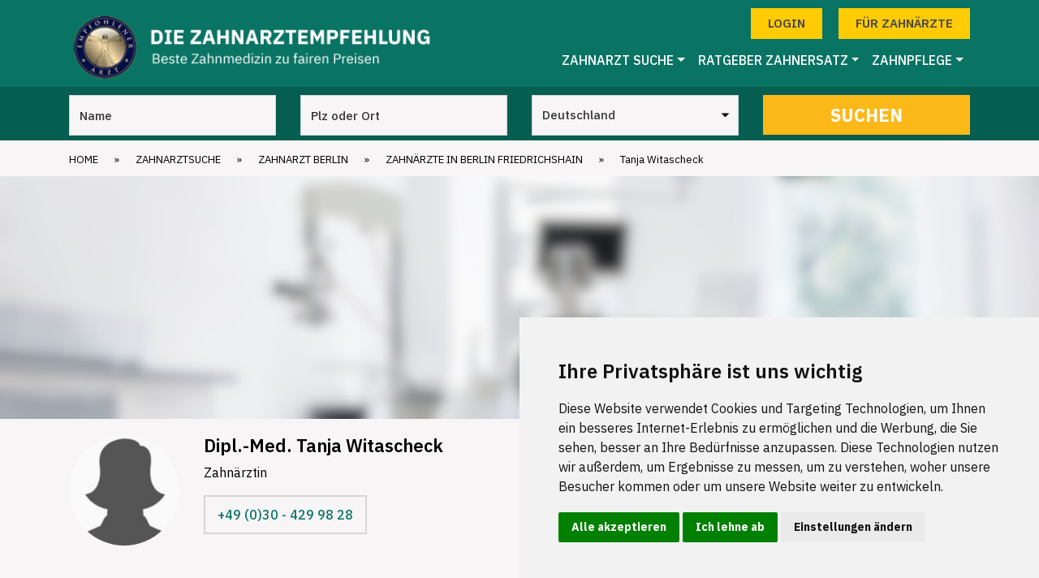

--- FILE ---
content_type: text/html; charset=UTF-8
request_url: https://www.die-zahnarztempfehlung.com/deutschland/zahnarztpraxis/z4900353_tanja_witascheck_berlin/
body_size: 37761
content:


<!DOCTYPE html>
<html lang="de">
<head>
<meta charset="utf-8">
<meta name="viewport" content="width=device-width, initial-scale=1.0, maximum-scale=1.0, user-scalable=no">
<title>Dipl.-Med.  Tanja Witascheck - Zahnärztin in Berlin</title>
<meta name="description" content="Zahnärztin Tanja Witascheck in 10249 Berlin Friedrichshain. Finden Sie Empfehlungen ✅ Sprechzeiten ✅ und Leistungen von Tanja Witascheck wie: Angstpatienten, Kronen, Inlays und Brücken ✅" />
<meta name="keywords" content="Zahnärztin Dipl.-Med. Tanja Witascheck in Berlin" />
<meta name="language" content="de" />
<meta http-equiv="expires" content="43200" />
<meta name="robots" content="all" />
<meta name="referrer" content="unsafe-url">
<meta property="og:title" content="Dipl.-Med.  Tanja Witascheck - Zahnärztin in Berlin" />
<meta property="og:description" content="Zahnärztin Tanja Witascheck in 10249 Berlin Friedrichshain. Finden Sie Empfehlungen ✅ Sprechzeiten ✅ und Leistungen von Tanja Witascheck wie: Angstpatienten, Kronen, Inlays und Brücken ✅" />
<meta property="og:image" content="https://www.die-zahnarztempfehlung.com/db/php/i/z4900353.jpg" />
<meta property="og:url" content="https://www.die-zahnarztempfehlung.com/deutschland/zahnarztpraxis/z4900353_tanja_witascheck_berlin/" />
<meta property="og:site_name" content="die-zahnarztempfehlung.com" />
<meta property="twitter:title" content="Dipl.-Med.  Tanja Witascheck - Zahnärztin in Berlin" />
<meta property="twitter:description" content="Zahnärztin Tanja Witascheck in 10249 Berlin Friedrichshain. Finden Sie Empfehlungen ✅ Sprechzeiten ✅ und Leistungen von Tanja Witascheck wie: Angstpatienten, Kronen, Inlays und Brücken ✅" />
<meta property="twitter:image" content="https://www.die-zahnarztempfehlung.com/db/php/i/z4900353.jpg" />
<link rel="canonical" href="https://www.die-zahnarztempfehlung.com/deutschland/zahnarztpraxis/z4900353_tanja_witascheck_berlin/" />
<link rel="apple-touch-icon" href="/images/apple-touch-icon-57x57.png">
<link rel="apple-touch-icon" sizes="72x72" href="/images/apple-touch-icon-72x72.png">
<link rel="apple-touch-icon" sizes="114x114" href="/images/apple-touch-icon-114x114.png">
<link rel="apple-touch-icon" sizes="144x144" href="/images/apple-touch-icon-144x144.png">
<!-- CSS -->
<link rel="stylesheet" type="text/css" media="screen" href="/css/general.css">
<link rel="stylesheet" type="text/css" media="screen" href="/css/bootstrap.css">
<link rel="stylesheet" type="text/css" media="screen" href="/css/owl.carousel.min.css">
<link rel="stylesheet" type="text/css" media="screen" href="/css/owl.theme.default.min.css">
<link rel="stylesheet" href="https://maxcdn.bootstrapcdn.com/font-awesome/4.7.0/css/font-awesome.min.css">
<link rel="stylesheet" type="text/css" media="screen" href="/style.css">
<!-- <style>
:root{--blue:#007bff;--indigo:#6610f2;--purple:#6f42c1;--pink:#e83e8c;--red:#dc3545;--orange:#fd7e14;--yellow:#ffc107;--green:#28a745;--teal:#20c997;--cyan:#17a2b8;--white:#fff;--gray:#6c757d;--gray-dark:#343a40;--primary:#007bff;--secondary:#6c757d;--success:#28a745;--info:#17a2b8;--warning:#ffc107;--danger:#dc3545;--light:#f8f9fa;--dark:#343a40;--breakpoint-xs:0;--breakpoint-sm:576px;--breakpoint-md:768px;--breakpoint-lg:992px;--breakpoint-xl:1200px;--font-family-sans-serif:-apple-system,BlinkMacSystemFont,"Segoe UI",Roboto,"Helvetica Neue",Arial,sans-serif,"Apple Color Emoji","Segoe UI Emoji","Segoe UI Symbol";--font-family-monospace:SFMono-Regular,Menlo,Monaco,Consolas,"Liberation Mono","Courier New",monospace}*,::after,::before{box-sizing:border-box}html{font-family:sans-serif;line-height:1.15;-webkit-text-size-adjust:100%;-ms-text-size-adjust:100%;-ms-overflow-style:scrollbar;-webkit-tap-highlight-color:transparent}@-ms-viewport{width:device-width}article,aside,dialog,figcaption,figure,footer,header,hgroup,main,nav,section{display:block}body{margin:0;font-family:-apple-system,BlinkMacSystemFont,"Segoe UI",Roboto,"Helvetica Neue",Arial,sans-serif,"Apple Color Emoji","Segoe UI Emoji","Segoe UI Symbol";font-size:1rem;font-weight:400;line-height:1.5;color:#212529;text-align:left;background-color:#fff}[tabindex="-1"]:focus{outline:0!important}hr{box-sizing:content-box;height:0;overflow:visible}h1,h2,h3,h4,h5,h6{margin-top:0;margin-bottom:.5rem}p{margin-top:0;margin-bottom:1rem}abbr[data-original-title],abbr[title]{text-decoration:underline;-webkit-text-decoration:underline dotted;text-decoration:underline dotted;cursor:help;border-bottom:0}address{margin-bottom:1rem;font-style:normal;line-height:inherit}dl,ol,ul{margin-top:0;margin-bottom:1rem}ol ol,ol ul,ul ol,ul ul{margin-bottom:0}dt{font-weight:700}dd{margin-bottom:.5rem;margin-left:0}blockquote{margin:0 0 1rem}dfn{font-style:italic}b,strong{font-weight:bolder}small{font-size:80%}sub,sup{position:relative;font-size:75%;line-height:0;vertical-align:baseline}sub{bottom:-.25em}sup{top:-.5em}a{color:#007bff;text-decoration:none;background-color:transparent;-webkit-text-decoration-skip:objects}a:hover{color:#0056b3;text-decoration:underline}a:not([href]):not([tabindex]){color:inherit;text-decoration:none}a:not([href]):not([tabindex]):focus,a:not([href]):not([tabindex]):hover{color:inherit;text-decoration:none}a:not([href]):not([tabindex]):focus{outline:0}code,kbd,pre,samp{font-family:monospace,monospace;font-size:1em}pre{margin-top:0;margin-bottom:1rem;overflow:auto;-ms-overflow-style:scrollbar}figure{margin:0 0 1rem}img{vertical-align:middle;border-style:none}svg:not(:root){overflow:hidden}table{border-collapse:collapse}caption{padding-top:.75rem;padding-bottom:.75rem;color:#6c757d;text-align:left;caption-side:bottom}th{text-align:inherit}label{display:inline-block;margin-bottom:.5rem}button{border-radius:0}button:focus{outline:1px dotted;outline:5px auto -webkit-focus-ring-color}button,input,optgroup,select,textarea{margin:0;font-family:inherit;font-size:inherit;line-height:inherit}button,input{overflow:visible}button,select{text-transform:none}[type=reset],[type=submit],button,html [type=button]{-webkit-appearance:button}[type=button]::-moz-focus-inner,[type=reset]::-moz-focus-inner,[type=submit]::-moz-focus-inner,button::-moz-focus-inner{padding:0;border-style:none}input[type=checkbox],input[type=radio]{box-sizing:border-box;padding:0}input[type=date],input[type=datetime-local],input[type=month],input[type=time]{-webkit-appearance:listbox}textarea{overflow:auto;resize:vertical}fieldset{min-width:0;padding:0;margin:0;border:0}legend{display:block;width:100%;max-width:100%;padding:0;margin-bottom:.5rem;font-size:1.5rem;line-height:inherit;color:inherit;white-space:normal}progress{vertical-align:baseline}[type=number]::-webkit-inner-spin-button,[type=number]::-webkit-outer-spin-button{height:auto}[type=search]{outline-offset:-2px;-webkit-appearance:none}[type=search]::-webkit-search-cancel-button,[type=search]::-webkit-search-decoration{-webkit-appearance:none}::-webkit-file-upload-button{font:inherit;-webkit-appearance:button}output{display:inline-block}summary{display:list-item;cursor:pointer}template{display:none}[hidden]{display:none!important}.h1,.h2,.h3,.h4,.h5,.h6,h1,h2,h3,h4,h5,h6{margin-bottom:.5rem;font-family:inherit;font-weight:500;line-height:1.2;color:inherit}.h1,h1{font-size:2.5rem}.h2,h2{font-size:2rem}.h3,h3{font-size:1.75rem}.h4,h4{font-size:1.5rem}.h5,h5{font-size:1.25rem}.h6,h6{font-size:1rem}.lead{font-size:1.25rem;font-weight:300}.display-1{font-size:6rem;font-weight:300;line-height:1.2}.display-2{font-size:5.5rem;font-weight:300;line-height:1.2}.display-3{font-size:4.5rem;font-weight:300;line-height:1.2}.display-4{font-size:3.5rem;font-weight:300;line-height:1.2}hr{margin-top:1rem;margin-bottom:1rem;border:0;border-top:1px solid rgba(0,0,0,.1)}.small,small{font-size:80%;font-weight:400}.mark,mark{padding:.2em;background-color:#fcf8e3}.list-unstyled{padding-left:0;list-style:none}.list-inline{padding-left:0;list-style:none}.list-inline-item{display:inline-block}.list-inline-item:not(:last-child){margin-right:.5rem}.initialism{font-size:90%;text-transform:uppercase}.blockquote{margin-bottom:1rem;font-size:1.25rem}.blockquote-footer{display:block;font-size:80%;color:#6c757d}.blockquote-footer::before{content:"\2014 \00A0"}.img-fluid{max-width:100%;height:auto}.img-thumbnail{padding:.25rem;background-color:#fff;border:1px solid #dee2e6;border-radius:.25rem;max-width:100%;height:auto}.figure{display:inline-block}.figure-img{margin-bottom:.5rem;line-height:1}.figure-caption{font-size:90%;color:#6c757d}code,kbd,pre,samp{font-family:SFMono-Regular,Menlo,Monaco,Consolas,"Liberation Mono","Courier New",monospace}code{font-size:87.5%;color:#e83e8c;word-break:break-word}a>code{color:inherit}kbd{padding:.2rem .4rem;font-size:87.5%;color:#fff;background-color:#212529;border-radius:.2rem}kbd kbd{padding:0;font-size:100%;font-weight:700}pre{display:block;font-size:87.5%;color:#212529}pre code{font-size:inherit;color:inherit;word-break:normal}.pre-scrollable{max-height:340px;overflow-y:scroll}.container{width:100%;padding-right:15px;padding-left:15px;margin-right:auto;margin-left:auto}@media (min-width:576px){.container{max-width:540px}}@media (min-width:768px){.container{max-width:720px}}@media (min-width:992px){.container{max-width:960px}}@media (min-width:1200px){.container{max-width:1140px}}.container-fluid{width:100%;padding-right:15px;padding-left:15px;margin-right:auto;margin-left:auto}.row{display:-webkit-box;display:-ms-flexbox;display:flex;-ms-flex-wrap:wrap;flex-wrap:wrap;margin-right:-15px;margin-left:-15px}.no-gutters{margin-right:0;margin-left:0}.no-gutters>.col,.no-gutters>[class*=col-]{padding-right:0;padding-left:0}.col,.col-1,.col-10,.col-11,.col-12,.col-2,.col-3,.col-4,.col-5,.col-6,.col-7,.col-8,.col-9,.col-auto,.col-lg,.col-lg-1,.col-lg-10,.col-lg-11,.col-lg-12,.col-lg-2,.col-lg-3,.col-lg-4,.col-lg-5,.col-lg-6,.col-lg-7,.col-lg-8,.col-lg-9,.col-lg-auto,.col-md,.col-md-1,.col-md-10,.col-md-11,.col-md-12,.col-md-2,.col-md-3,.col-md-4,.col-md-5,.col-md-6,.col-md-7,.col-md-8,.col-md-9,.col-md-auto,.col-sm,.col-sm-1,.col-sm-10,.col-sm-11,.col-sm-12,.col-sm-2,.col-sm-3,.col-sm-4,.col-sm-5,.col-sm-6,.col-sm-7,.col-sm-8,.col-sm-9,.col-sm-auto,.col-xl,.col-xl-1,.col-xl-10,.col-xl-11,.col-xl-12,.col-xl-2,.col-xl-3,.col-xl-4,.col-xl-5,.col-xl-6,.col-xl-7,.col-xl-8,.col-xl-9,.col-xl-auto{position:relative;width:100%;min-height:1px;padding-right:15px;padding-left:15px}.col{-ms-flex-preferred-size:0;flex-basis:0;-webkit-box-flex:1;-ms-flex-positive:1;flex-grow:1;max-width:100%}.col-auto{-webkit-box-flex:0;-ms-flex:0 0 auto;flex:0 0 auto;width:auto;max-width:none}.col-1{-webkit-box-flex:0;-ms-flex:0 0 8.333333%;flex:0 0 8.333333%;max-width:8.333333%}.col-2{-webkit-box-flex:0;-ms-flex:0 0 16.666667%;flex:0 0 16.666667%;max-width:16.666667%}.col-3{-webkit-box-flex:0;-ms-flex:0 0 25%;flex:0 0 25%;max-width:25%}.col-4{-webkit-box-flex:0;-ms-flex:0 0 33.333333%;flex:0 0 33.333333%;max-width:33.333333%}.col-5{-webkit-box-flex:0;-ms-flex:0 0 41.666667%;flex:0 0 41.666667%;max-width:41.666667%}.col-6{-webkit-box-flex:0;-ms-flex:0 0 50%;flex:0 0 50%;max-width:50%}.col-7{-webkit-box-flex:0;-ms-flex:0 0 58.333333%;flex:0 0 58.333333%;max-width:58.333333%}.col-8{-webkit-box-flex:0;-ms-flex:0 0 66.666667%;flex:0 0 66.666667%;max-width:66.666667%}.col-9{-webkit-box-flex:0;-ms-flex:0 0 75%;flex:0 0 75%;max-width:75%}.col-10{-webkit-box-flex:0;-ms-flex:0 0 83.333333%;flex:0 0 83.333333%;max-width:83.333333%}.col-11{-webkit-box-flex:0;-ms-flex:0 0 91.666667%;flex:0 0 91.666667%;max-width:91.666667%}.col-12{-webkit-box-flex:0;-ms-flex:0 0 100%;flex:0 0 100%;max-width:100%}.order-first{-webkit-box-ordinal-group:0;-ms-flex-order:-1;order:-1}.order-last{-webkit-box-ordinal-group:14;-ms-flex-order:13;order:13}.order-0{-webkit-box-ordinal-group:1;-ms-flex-order:0;order:0}.order-1{-webkit-box-ordinal-group:2;-ms-flex-order:1;order:1}.order-2{-webkit-box-ordinal-group:3;-ms-flex-order:2;order:2}.order-3{-webkit-box-ordinal-group:4;-ms-flex-order:3;order:3}.order-4{-webkit-box-ordinal-group:5;-ms-flex-order:4;order:4}.order-5{-webkit-box-ordinal-group:6;-ms-flex-order:5;order:5}.order-6{-webkit-box-ordinal-group:7;-ms-flex-order:6;order:6}.order-7{-webkit-box-ordinal-group:8;-ms-flex-order:7;order:7}.order-8{-webkit-box-ordinal-group:9;-ms-flex-order:8;order:8}.order-9{-webkit-box-ordinal-group:10;-ms-flex-order:9;order:9}.order-10{-webkit-box-ordinal-group:11;-ms-flex-order:10;order:10}.order-11{-webkit-box-ordinal-group:12;-ms-flex-order:11;order:11}.order-12{-webkit-box-ordinal-group:13;-ms-flex-order:12;order:12}.offset-1{margin-left:8.333333%}.offset-2{margin-left:16.666667%}.offset-3{margin-left:25%}.offset-4{margin-left:33.333333%}.offset-5{margin-left:41.666667%}.offset-6{margin-left:50%}.offset-7{margin-left:58.333333%}.offset-8{margin-left:66.666667%}.offset-9{margin-left:75%}.offset-10{margin-left:83.333333%}.offset-11{margin-left:91.666667%}@media (min-width:576px){.col-sm{-ms-flex-preferred-size:0;flex-basis:0;-webkit-box-flex:1;-ms-flex-positive:1;flex-grow:1;max-width:100%}.col-sm-auto{-webkit-box-flex:0;-ms-flex:0 0 auto;flex:0 0 auto;width:auto;max-width:none}.col-sm-1{-webkit-box-flex:0;-ms-flex:0 0 8.333333%;flex:0 0 8.333333%;max-width:8.333333%}.col-sm-2{-webkit-box-flex:0;-ms-flex:0 0 16.666667%;flex:0 0 16.666667%;max-width:16.666667%}.col-sm-3{-webkit-box-flex:0;-ms-flex:0 0 25%;flex:0 0 25%;max-width:25%}.col-sm-4{-webkit-box-flex:0;-ms-flex:0 0 33.333333%;flex:0 0 33.333333%;max-width:33.333333%}.col-sm-5{-webkit-box-flex:0;-ms-flex:0 0 41.666667%;flex:0 0 41.666667%;max-width:41.666667%}.col-sm-6{-webkit-box-flex:0;-ms-flex:0 0 50%;flex:0 0 50%;max-width:50%}.col-sm-7{-webkit-box-flex:0;-ms-flex:0 0 58.333333%;flex:0 0 58.333333%;max-width:58.333333%}.col-sm-8{-webkit-box-flex:0;-ms-flex:0 0 66.666667%;flex:0 0 66.666667%;max-width:66.666667%}.col-sm-9{-webkit-box-flex:0;-ms-flex:0 0 75%;flex:0 0 75%;max-width:75%}.col-sm-10{-webkit-box-flex:0;-ms-flex:0 0 83.333333%;flex:0 0 83.333333%;max-width:83.333333%}.col-sm-11{-webkit-box-flex:0;-ms-flex:0 0 91.666667%;flex:0 0 91.666667%;max-width:91.666667%}.col-sm-12{-webkit-box-flex:0;-ms-flex:0 0 100%;flex:0 0 100%;max-width:100%}.order-sm-first{-webkit-box-ordinal-group:0;-ms-flex-order:-1;order:-1}.order-sm-last{-webkit-box-ordinal-group:14;-ms-flex-order:13;order:13}.order-sm-0{-webkit-box-ordinal-group:1;-ms-flex-order:0;order:0}.order-sm-1{-webkit-box-ordinal-group:2;-ms-flex-order:1;order:1}.order-sm-2{-webkit-box-ordinal-group:3;-ms-flex-order:2;order:2}.order-sm-3{-webkit-box-ordinal-group:4;-ms-flex-order:3;order:3}.order-sm-4{-webkit-box-ordinal-group:5;-ms-flex-order:4;order:4}.order-sm-5{-webkit-box-ordinal-group:6;-ms-flex-order:5;order:5}.order-sm-6{-webkit-box-ordinal-group:7;-ms-flex-order:6;order:6}.order-sm-7{-webkit-box-ordinal-group:8;-ms-flex-order:7;order:7}.order-sm-8{-webkit-box-ordinal-group:9;-ms-flex-order:8;order:8}.order-sm-9{-webkit-box-ordinal-group:10;-ms-flex-order:9;order:9}.order-sm-10{-webkit-box-ordinal-group:11;-ms-flex-order:10;order:10}.order-sm-11{-webkit-box-ordinal-group:12;-ms-flex-order:11;order:11}.order-sm-12{-webkit-box-ordinal-group:13;-ms-flex-order:12;order:12}.offset-sm-0{margin-left:0}.offset-sm-1{margin-left:8.333333%}.offset-sm-2{margin-left:16.666667%}.offset-sm-3{margin-left:25%}.offset-sm-4{margin-left:33.333333%}.offset-sm-5{margin-left:41.666667%}.offset-sm-6{margin-left:50%}.offset-sm-7{margin-left:58.333333%}.offset-sm-8{margin-left:66.666667%}.offset-sm-9{margin-left:75%}.offset-sm-10{margin-left:83.333333%}.offset-sm-11{margin-left:91.666667%}}@media (min-width:768px){.col-md{-ms-flex-preferred-size:0;flex-basis:0;-webkit-box-flex:1;-ms-flex-positive:1;flex-grow:1;max-width:100%}.col-md-auto{-webkit-box-flex:0;-ms-flex:0 0 auto;flex:0 0 auto;width:auto;max-width:none}.col-md-1{-webkit-box-flex:0;-ms-flex:0 0 8.333333%;flex:0 0 8.333333%;max-width:8.333333%}.col-md-2{-webkit-box-flex:0;-ms-flex:0 0 16.666667%;flex:0 0 16.666667%;max-width:16.666667%}.col-md-3{-webkit-box-flex:0;-ms-flex:0 0 25%;flex:0 0 25%;max-width:25%}.col-md-4{-webkit-box-flex:0;-ms-flex:0 0 33.333333%;flex:0 0 33.333333%;max-width:33.333333%}.col-md-5{-webkit-box-flex:0;-ms-flex:0 0 41.666667%;flex:0 0 41.666667%;max-width:41.666667%}.col-md-6{-webkit-box-flex:0;-ms-flex:0 0 50%;flex:0 0 50%;max-width:50%}.col-md-7{-webkit-box-flex:0;-ms-flex:0 0 58.333333%;flex:0 0 58.333333%;max-width:58.333333%}.col-md-8{-webkit-box-flex:0;-ms-flex:0 0 66.666667%;flex:0 0 66.666667%;max-width:66.666667%}.col-md-9{-webkit-box-flex:0;-ms-flex:0 0 75%;flex:0 0 75%;max-width:75%}.col-md-10{-webkit-box-flex:0;-ms-flex:0 0 83.333333%;flex:0 0 83.333333%;max-width:83.333333%}.col-md-11{-webkit-box-flex:0;-ms-flex:0 0 91.666667%;flex:0 0 91.666667%;max-width:91.666667%}.col-md-12{-webkit-box-flex:0;-ms-flex:0 0 100%;flex:0 0 100%;max-width:100%}.order-md-first{-webkit-box-ordinal-group:0;-ms-flex-order:-1;order:-1}.order-md-last{-webkit-box-ordinal-group:14;-ms-flex-order:13;order:13}.order-md-0{-webkit-box-ordinal-group:1;-ms-flex-order:0;order:0}.order-md-1{-webkit-box-ordinal-group:2;-ms-flex-order:1;order:1}.order-md-2{-webkit-box-ordinal-group:3;-ms-flex-order:2;order:2}.order-md-3{-webkit-box-ordinal-group:4;-ms-flex-order:3;order:3}.order-md-4{-webkit-box-ordinal-group:5;-ms-flex-order:4;order:4}.order-md-5{-webkit-box-ordinal-group:6;-ms-flex-order:5;order:5}.order-md-6{-webkit-box-ordinal-group:7;-ms-flex-order:6;order:6}.order-md-7{-webkit-box-ordinal-group:8;-ms-flex-order:7;order:7}.order-md-8{-webkit-box-ordinal-group:9;-ms-flex-order:8;order:8}.order-md-9{-webkit-box-ordinal-group:10;-ms-flex-order:9;order:9}.order-md-10{-webkit-box-ordinal-group:11;-ms-flex-order:10;order:10}.order-md-11{-webkit-box-ordinal-group:12;-ms-flex-order:11;order:11}.order-md-12{-webkit-box-ordinal-group:13;-ms-flex-order:12;order:12}.offset-md-0{margin-left:0}.offset-md-1{margin-left:8.333333%}.offset-md-2{margin-left:16.666667%}.offset-md-3{margin-left:25%}.offset-md-4{margin-left:33.333333%}.offset-md-5{margin-left:41.666667%}.offset-md-6{margin-left:50%}.offset-md-7{margin-left:58.333333%}.offset-md-8{margin-left:66.666667%}.offset-md-9{margin-left:75%}.offset-md-10{margin-left:83.333333%}.offset-md-11{margin-left:91.666667%}}@media (min-width:992px){.col-lg{-ms-flex-preferred-size:0;flex-basis:0;-webkit-box-flex:1;-ms-flex-positive:1;flex-grow:1;max-width:100%}.col-lg-auto{-webkit-box-flex:0;-ms-flex:0 0 auto;flex:0 0 auto;width:auto;max-width:none}.col-lg-1{-webkit-box-flex:0;-ms-flex:0 0 8.333333%;flex:0 0 8.333333%;max-width:8.333333%}.col-lg-2{-webkit-box-flex:0;-ms-flex:0 0 16.666667%;flex:0 0 16.666667%;max-width:16.666667%}.col-lg-3{-webkit-box-flex:0;-ms-flex:0 0 25%;flex:0 0 25%;max-width:25%}.col-lg-4{-webkit-box-flex:0;-ms-flex:0 0 33.333333%;flex:0 0 33.333333%;max-width:33.333333%}.col-lg-5{-webkit-box-flex:0;-ms-flex:0 0 41.666667%;flex:0 0 41.666667%;max-width:41.666667%}.col-lg-6{-webkit-box-flex:0;-ms-flex:0 0 50%;flex:0 0 50%;max-width:50%}.col-lg-7{-webkit-box-flex:0;-ms-flex:0 0 58.333333%;flex:0 0 58.333333%;max-width:58.333333%}.col-lg-8{-webkit-box-flex:0;-ms-flex:0 0 66.666667%;flex:0 0 66.666667%;max-width:66.666667%}.col-lg-9{-webkit-box-flex:0;-ms-flex:0 0 75%;flex:0 0 75%;max-width:75%}.col-lg-10{-webkit-box-flex:0;-ms-flex:0 0 83.333333%;flex:0 0 83.333333%;max-width:83.333333%}.col-lg-11{-webkit-box-flex:0;-ms-flex:0 0 91.666667%;flex:0 0 91.666667%;max-width:91.666667%}.col-lg-12{-webkit-box-flex:0;-ms-flex:0 0 100%;flex:0 0 100%;max-width:100%}.order-lg-first{-webkit-box-ordinal-group:0;-ms-flex-order:-1;order:-1}.order-lg-last{-webkit-box-ordinal-group:14;-ms-flex-order:13;order:13}.order-lg-0{-webkit-box-ordinal-group:1;-ms-flex-order:0;order:0}.order-lg-1{-webkit-box-ordinal-group:2;-ms-flex-order:1;order:1}.order-lg-2{-webkit-box-ordinal-group:3;-ms-flex-order:2;order:2}.order-lg-3{-webkit-box-ordinal-group:4;-ms-flex-order:3;order:3}.order-lg-4{-webkit-box-ordinal-group:5;-ms-flex-order:4;order:4}.order-lg-5{-webkit-box-ordinal-group:6;-ms-flex-order:5;order:5}.order-lg-6{-webkit-box-ordinal-group:7;-ms-flex-order:6;order:6}.order-lg-7{-webkit-box-ordinal-group:8;-ms-flex-order:7;order:7}.order-lg-8{-webkit-box-ordinal-group:9;-ms-flex-order:8;order:8}.order-lg-9{-webkit-box-ordinal-group:10;-ms-flex-order:9;order:9}.order-lg-10{-webkit-box-ordinal-group:11;-ms-flex-order:10;order:10}.order-lg-11{-webkit-box-ordinal-group:12;-ms-flex-order:11;order:11}.order-lg-12{-webkit-box-ordinal-group:13;-ms-flex-order:12;order:12}.offset-lg-0{margin-left:0}.offset-lg-1{margin-left:8.333333%}.offset-lg-2{margin-left:16.666667%}.offset-lg-3{margin-left:25%}.offset-lg-4{margin-left:33.333333%}.offset-lg-5{margin-left:41.666667%}.offset-lg-6{margin-left:50%}.offset-lg-7{margin-left:58.333333%}.offset-lg-8{margin-left:66.666667%}.offset-lg-9{margin-left:75%}.offset-lg-10{margin-left:83.333333%}.offset-lg-11{margin-left:91.666667%}}@media (min-width:1200px){.col-xl{-ms-flex-preferred-size:0;flex-basis:0;-webkit-box-flex:1;-ms-flex-positive:1;flex-grow:1;max-width:100%}.col-xl-auto{-webkit-box-flex:0;-ms-flex:0 0 auto;flex:0 0 auto;width:auto;max-width:none}.col-xl-1{-webkit-box-flex:0;-ms-flex:0 0 8.333333%;flex:0 0 8.333333%;max-width:8.333333%}.col-xl-2{-webkit-box-flex:0;-ms-flex:0 0 16.666667%;flex:0 0 16.666667%;max-width:16.666667%}.col-xl-3{-webkit-box-flex:0;-ms-flex:0 0 25%;flex:0 0 25%;max-width:25%}.col-xl-4{-webkit-box-flex:0;-ms-flex:0 0 33.333333%;flex:0 0 33.333333%;max-width:33.333333%}.col-xl-5{-webkit-box-flex:0;-ms-flex:0 0 41.666667%;flex:0 0 41.666667%;max-width:41.666667%}.col-xl-6{-webkit-box-flex:0;-ms-flex:0 0 50%;flex:0 0 50%;max-width:50%}.col-xl-7{-webkit-box-flex:0;-ms-flex:0 0 58.333333%;flex:0 0 58.333333%;max-width:58.333333%}.col-xl-8{-webkit-box-flex:0;-ms-flex:0 0 66.666667%;flex:0 0 66.666667%;max-width:66.666667%}.col-xl-9{-webkit-box-flex:0;-ms-flex:0 0 75%;flex:0 0 75%;max-width:75%}.col-xl-10{-webkit-box-flex:0;-ms-flex:0 0 83.333333%;flex:0 0 83.333333%;max-width:83.333333%}.col-xl-11{-webkit-box-flex:0;-ms-flex:0 0 91.666667%;flex:0 0 91.666667%;max-width:91.666667%}.col-xl-12{-webkit-box-flex:0;-ms-flex:0 0 100%;flex:0 0 100%;max-width:100%}.order-xl-first{-webkit-box-ordinal-group:0;-ms-flex-order:-1;order:-1}.order-xl-last{-webkit-box-ordinal-group:14;-ms-flex-order:13;order:13}.order-xl-0{-webkit-box-ordinal-group:1;-ms-flex-order:0;order:0}.order-xl-1{-webkit-box-ordinal-group:2;-ms-flex-order:1;order:1}.order-xl-2{-webkit-box-ordinal-group:3;-ms-flex-order:2;order:2}.order-xl-3{-webkit-box-ordinal-group:4;-ms-flex-order:3;order:3}.order-xl-4{-webkit-box-ordinal-group:5;-ms-flex-order:4;order:4}.order-xl-5{-webkit-box-ordinal-group:6;-ms-flex-order:5;order:5}.order-xl-6{-webkit-box-ordinal-group:7;-ms-flex-order:6;order:6}.order-xl-7{-webkit-box-ordinal-group:8;-ms-flex-order:7;order:7}.order-xl-8{-webkit-box-ordinal-group:9;-ms-flex-order:8;order:8}.order-xl-9{-webkit-box-ordinal-group:10;-ms-flex-order:9;order:9}.order-xl-10{-webkit-box-ordinal-group:11;-ms-flex-order:10;order:10}.order-xl-11{-webkit-box-ordinal-group:12;-ms-flex-order:11;order:11}.order-xl-12{-webkit-box-ordinal-group:13;-ms-flex-order:12;order:12}.offset-xl-0{margin-left:0}.offset-xl-1{margin-left:8.333333%}.offset-xl-2{margin-left:16.666667%}.offset-xl-3{margin-left:25%}.offset-xl-4{margin-left:33.333333%}.offset-xl-5{margin-left:41.666667%}.offset-xl-6{margin-left:50%}.offset-xl-7{margin-left:58.333333%}.offset-xl-8{margin-left:66.666667%}.offset-xl-9{margin-left:75%}.offset-xl-10{margin-left:83.333333%}.offset-xl-11{margin-left:91.666667%}}.table{width:100%;max-width:100%;margin-bottom:1rem;background-color:transparent}.table td,.table th{padding:.75rem;vertical-align:top;border-top:1px solid #dee2e6}.table thead th{vertical-align:bottom;border-bottom:2px solid #dee2e6}.table tbody+tbody{border-top:2px solid #dee2e6}.table .table{background-color:#fff}.table-sm td,.table-sm th{padding:.3rem}.table-bordered{border:1px solid #dee2e6}.table-bordered td,.table-bordered th{border:1px solid #dee2e6}.table-bordered thead td,.table-bordered thead th{border-bottom-width:2px}.table-striped tbody tr:nth-of-type(odd){background-color:rgba(0,0,0,.05)}.table-hover tbody tr:hover{background-color:rgba(0,0,0,.075)}.table-primary,.table-primary>td,.table-primary>th{background-color:#b8daff}.table-hover .table-primary:hover{background-color:#9fcdff}.table-hover .table-primary:hover>td,.table-hover .table-primary:hover>th{background-color:#9fcdff}.table-secondary,.table-secondary>td,.table-secondary>th{background-color:#d6d8db}.table-hover .table-secondary:hover{background-color:#c8cbcf}.table-hover .table-secondary:hover>td,.table-hover .table-secondary:hover>th{background-color:#c8cbcf}.table-success,.table-success>td,.table-success>th{background-color:#c3e6cb}.table-hover .table-success:hover{background-color:#b1dfbb}.table-hover .table-success:hover>td,.table-hover .table-success:hover>th{background-color:#b1dfbb}.table-info,.table-info>td,.table-info>th{background-color:#bee5eb}.table-hover .table-info:hover{background-color:#abdde5}.table-hover .table-info:hover>td,.table-hover .table-info:hover>th{background-color:#abdde5}.table-warning,.table-warning>td,.table-warning>th{background-color:#ffeeba}.table-hover .table-warning:hover{background-color:#ffe8a1}.table-hover .table-warning:hover>td,.table-hover .table-warning:hover>th{background-color:#ffe8a1}.table-danger,.table-danger>td,.table-danger>th{background-color:#f5c6cb}.table-hover .table-danger:hover{background-color:#f1b0b7}.table-hover .table-danger:hover>td,.table-hover .table-danger:hover>th{background-color:#f1b0b7}.table-light,.table-light>td,.table-light>th{background-color:#fdfdfe}.table-hover .table-light:hover{background-color:#ececf6}.table-hover .table-light:hover>td,.table-hover .table-light:hover>th{background-color:#ececf6}.table-dark,.table-dark>td,.table-dark>th{background-color:#c6c8ca}.table-hover .table-dark:hover{background-color:#b9bbbe}.table-hover .table-dark:hover>td,.table-hover .table-dark:hover>th{background-color:#b9bbbe}.table-active,.table-active>td,.table-active>th{background-color:rgba(0,0,0,.075)}.table-hover .table-active:hover{background-color:rgba(0,0,0,.075)}.table-hover .table-active:hover>td,.table-hover .table-active:hover>th{background-color:rgba(0,0,0,.075)}.table .thead-dark th{color:#fff;background-color:#212529;border-color:#32383e}.table .thead-light th{color:#495057;background-color:#e9ecef;border-color:#dee2e6}.table-dark{color:#fff;background-color:#212529}.table-dark td,.table-dark th,.table-dark thead th{border-color:#32383e}.table-dark.table-bordered{border:0}.table-dark.table-striped tbody tr:nth-of-type(odd){background-color:rgba(255,255,255,.05)}.table-dark.table-hover tbody tr:hover{background-color:rgba(255,255,255,.075)}@media (max-width:575.98px){.table-responsive-sm{display:block;width:100%;overflow-x:auto;-webkit-overflow-scrolling:touch;-ms-overflow-style:-ms-autohiding-scrollbar}.table-responsive-sm>.table-bordered{border:0}}@media (max-width:767.98px){.table-responsive-md{display:block;width:100%;overflow-x:auto;-webkit-overflow-scrolling:touch;-ms-overflow-style:-ms-autohiding-scrollbar}.table-responsive-md>.table-bordered{border:0}}@media (max-width:991.98px){.table-responsive-lg{display:block;width:100%;overflow-x:auto;-webkit-overflow-scrolling:touch;-ms-overflow-style:-ms-autohiding-scrollbar}.table-responsive-lg>.table-bordered{border:0}}@media (max-width:1199.98px){.table-responsive-xl{display:block;width:100%;overflow-x:auto;-webkit-overflow-scrolling:touch;-ms-overflow-style:-ms-autohiding-scrollbar}.table-responsive-xl>.table-bordered{border:0}}.table-responsive{display:block;width:100%;overflow-x:auto;-webkit-overflow-scrolling:touch;-ms-overflow-style:-ms-autohiding-scrollbar}.table-responsive>.table-bordered{border:0}.form-control{display:block;width:100%;padding:.375rem .75rem;font-size:1rem;line-height:1.5;color:#495057;background-color:#fff;background-clip:padding-box;border:1px solid #ced4da;border-radius:.25rem;transition:border-color .15s ease-in-out,box-shadow .15s ease-in-out}.form-control::-ms-expand{background-color:transparent;border:0}.form-control:focus{color:#495057;background-color:#fff;border-color:#80bdff;outline:0;box-shadow:0 0 0 .2rem rgba(0,123,255,.25)}.form-control::-webkit-input-placeholder{color:#6c757d;opacity:1}.form-control::-moz-placeholder{color:#6c757d;opacity:1}.form-control:-ms-input-placeholder{color:#6c757d;opacity:1}.form-control::-ms-input-placeholder{color:#6c757d;opacity:1}.form-control::placeholder{color:#6c757d;opacity:1}.form-control:disabled,.form-control[readonly]{background-color:#e9ecef;opacity:1}select.form-control:not([size]):not([multiple]){height:calc(2.25rem + 2px)}select.form-control:focus::-ms-value{color:#495057;background-color:#fff}.form-control-file,.form-control-range{display:block;width:100%}.col-form-label{padding-top:calc(.375rem + 1px);padding-bottom:calc(.375rem + 1px);margin-bottom:0;font-size:inherit;line-height:1.5}.col-form-label-lg{padding-top:calc(.5rem + 1px);padding-bottom:calc(.5rem + 1px);font-size:1.25rem;line-height:1.5}.col-form-label-sm{padding-top:calc(.25rem + 1px);padding-bottom:calc(.25rem + 1px);font-size:.875rem;line-height:1.5}.form-control-plaintext{display:block;width:100%;padding-top:.375rem;padding-bottom:.375rem;margin-bottom:0;line-height:1.5;background-color:transparent;border:solid transparent;border-width:1px 0}.form-control-plaintext.form-control-lg,.form-control-plaintext.form-control-sm,.input-group-lg>.form-control-plaintext.form-control,.input-group-lg>.input-group-append>.form-control-plaintext.btn,.input-group-lg>.input-group-append>.form-control-plaintext.input-group-text,.input-group-lg>.input-group-prepend>.form-control-plaintext.btn,.input-group-lg>.input-group-prepend>.form-control-plaintext.input-group-text,.input-group-sm>.form-control-plaintext.form-control,.input-group-sm>.input-group-append>.form-control-plaintext.btn,.input-group-sm>.input-group-append>.form-control-plaintext.input-group-text,.input-group-sm>.input-group-prepend>.form-control-plaintext.btn,.input-group-sm>.input-group-prepend>.form-control-plaintext.input-group-text{padding-right:0;padding-left:0}.form-control-sm,.input-group-sm>.form-control,.input-group-sm>.input-group-append>.btn,.input-group-sm>.input-group-append>.input-group-text,.input-group-sm>.input-group-prepend>.btn,.input-group-sm>.input-group-prepend>.input-group-text{padding:.25rem .5rem;font-size:.875rem;line-height:1.5;border-radius:.2rem}.input-group-sm>.input-group-append>select.btn:not([size]):not([multiple]),.input-group-sm>.input-group-append>select.input-group-text:not([size]):not([multiple]),.input-group-sm>.input-group-prepend>select.btn:not([size]):not([multiple]),.input-group-sm>.input-group-prepend>select.input-group-text:not([size]):not([multiple]),.input-group-sm>select.form-control:not([size]):not([multiple]),select.form-control-sm:not([size]):not([multiple]){height:calc(1.8125rem + 2px)}.form-control-lg,.input-group-lg>.form-control,.input-group-lg>.input-group-append>.btn,.input-group-lg>.input-group-append>.input-group-text,.input-group-lg>.input-group-prepend>.btn,.input-group-lg>.input-group-prepend>.input-group-text{padding:.5rem 1rem;font-size:1.25rem;line-height:1.5;border-radius:.3rem}.input-group-lg>.input-group-append>select.btn:not([size]):not([multiple]),.input-group-lg>.input-group-append>select.input-group-text:not([size]):not([multiple]),.input-group-lg>.input-group-prepend>select.btn:not([size]):not([multiple]),.input-group-lg>.input-group-prepend>select.input-group-text:not([size]):not([multiple]),.input-group-lg>select.form-control:not([size]):not([multiple]),select.form-control-lg:not([size]):not([multiple]){height:calc(2.875rem + 2px)}.form-group{margin-bottom:1rem}.form-text{display:block;margin-top:.25rem}.form-row{display:-webkit-box;display:-ms-flexbox;display:flex;-ms-flex-wrap:wrap;flex-wrap:wrap;margin-right:-5px;margin-left:-5px}.form-row>.col,.form-row>[class*=col-]{padding-right:5px;padding-left:5px}.form-check{position:relative;display:block;padding-left:1.25rem}.form-check-input{position:absolute;margin-top:.3rem;margin-left:-1.25rem}.form-check-input:disabled~.form-check-label{color:#6c757d}.form-check-label{margin-bottom:0}.form-check-inline{display:-webkit-inline-box;display:-ms-inline-flexbox;display:inline-flex;-webkit-box-align:center;-ms-flex-align:center;align-items:center;padding-left:0;margin-right:.75rem}.form-check-inline .form-check-input{position:static;margin-top:0;margin-right:.3125rem;margin-left:0}.valid-feedback{display:none;width:100%;margin-top:.25rem;font-size:80%;color:#28a745}.valid-tooltip{position:absolute;top:100%;z-index:5;display:none;max-width:100%;padding:.5rem;margin-top:.1rem;font-size:.875rem;line-height:1;color:#fff;background-color:rgba(40,167,69,.8);border-radius:.2rem}.custom-select.is-valid,.form-control.is-valid,.was-validated .custom-select:valid,.was-validated .form-control:valid{border-color:#28a745}.custom-select.is-valid:focus,.form-control.is-valid:focus,.was-validated .custom-select:valid:focus,.was-validated .form-control:valid:focus{border-color:#28a745;box-shadow:0 0 0 .2rem rgba(40,167,69,.25)}.custom-select.is-valid~.valid-feedback,.custom-select.is-valid~.valid-tooltip,.form-control.is-valid~.valid-feedback,.form-control.is-valid~.valid-tooltip,.was-validated .custom-select:valid~.valid-feedback,.was-validated .custom-select:valid~.valid-tooltip,.was-validated .form-control:valid~.valid-feedback,.was-validated .form-control:valid~.valid-tooltip{display:block}.form-check-input.is-valid~.form-check-label,.was-validated .form-check-input:valid~.form-check-label{color:#28a745}.form-check-input.is-valid~.valid-feedback,.form-check-input.is-valid~.valid-tooltip,.was-validated .form-check-input:valid~.valid-feedback,.was-validated .form-check-input:valid~.valid-tooltip{display:block}.custom-control-input.is-valid~.custom-control-label,.was-validated .custom-control-input:valid~.custom-control-label{color:#28a745}.custom-control-input.is-valid~.custom-control-label::before,.was-validated .custom-control-input:valid~.custom-control-label::before{background-color:#71dd8a}.custom-control-input.is-valid~.valid-feedback,.custom-control-input.is-valid~.valid-tooltip,.was-validated .custom-control-input:valid~.valid-feedback,.was-validated .custom-control-input:valid~.valid-tooltip{display:block}.custom-control-input.is-valid:checked~.custom-control-label::before,.was-validated .custom-control-input:valid:checked~.custom-control-label::before{background-color:#34ce57}.custom-control-input.is-valid:focus~.custom-control-label::before,.was-validated .custom-control-input:valid:focus~.custom-control-label::before{box-shadow:0 0 0 1px #fff,0 0 0 .2rem rgba(40,167,69,.25)}.custom-file-input.is-valid~.custom-file-label,.was-validated .custom-file-input:valid~.custom-file-label{border-color:#28a745}.custom-file-input.is-valid~.custom-file-label::before,.was-validated .custom-file-input:valid~.custom-file-label::before{border-color:inherit}.custom-file-input.is-valid~.valid-feedback,.custom-file-input.is-valid~.valid-tooltip,.was-validated .custom-file-input:valid~.valid-feedback,.was-validated .custom-file-input:valid~.valid-tooltip{display:block}.custom-file-input.is-valid:focus~.custom-file-label,.was-validated .custom-file-input:valid:focus~.custom-file-label{box-shadow:0 0 0 .2rem rgba(40,167,69,.25)}.invalid-feedback{display:none;width:100%;margin-top:.25rem;font-size:80%;color:#dc3545}.invalid-tooltip{position:absolute;top:100%;z-index:5;display:none;max-width:100%;padding:.5rem;margin-top:.1rem;font-size:.875rem;line-height:1;color:#fff;background-color:rgba(220,53,69,.8);border-radius:.2rem}.custom-select.is-invalid,.form-control.is-invalid,.was-validated .custom-select:invalid,.was-validated .form-control:invalid{border-color:#dc3545}.custom-select.is-invalid:focus,.form-control.is-invalid:focus,.was-validated .custom-select:invalid:focus,.was-validated .form-control:invalid:focus{border-color:#dc3545;box-shadow:0 0 0 .2rem rgba(220,53,69,.25)}.custom-select.is-invalid~.invalid-feedback,.custom-select.is-invalid~.invalid-tooltip,.form-control.is-invalid~.invalid-feedback,.form-control.is-invalid~.invalid-tooltip,.was-validated .custom-select:invalid~.invalid-feedback,.was-validated .custom-select:invalid~.invalid-tooltip,.was-validated .form-control:invalid~.invalid-feedback,.was-validated .form-control:invalid~.invalid-tooltip{display:block}.form-check-input.is-invalid~.form-check-label,.was-validated .form-check-input:invalid~.form-check-label{color:#dc3545}.form-check-input.is-invalid~.invalid-feedback,.form-check-input.is-invalid~.invalid-tooltip,.was-validated .form-check-input:invalid~.invalid-feedback,.was-validated .form-check-input:invalid~.invalid-tooltip{display:block}.custom-control-input.is-invalid~.custom-control-label,.was-validated .custom-control-input:invalid~.custom-control-label{color:#dc3545}.custom-control-input.is-invalid~.custom-control-label::before,.was-validated .custom-control-input:invalid~.custom-control-label::before{background-color:#efa2a9}.custom-control-input.is-invalid~.invalid-feedback,.custom-control-input.is-invalid~.invalid-tooltip,.was-validated .custom-control-input:invalid~.invalid-feedback,.was-validated .custom-control-input:invalid~.invalid-tooltip{display:block}.custom-control-input.is-invalid:checked~.custom-control-label::before,.was-validated .custom-control-input:invalid:checked~.custom-control-label::before{background-color:#e4606d}.custom-control-input.is-invalid:focus~.custom-control-label::before,.was-validated .custom-control-input:invalid:focus~.custom-control-label::before{box-shadow:0 0 0 1px #fff,0 0 0 .2rem rgba(220,53,69,.25)}.custom-file-input.is-invalid~.custom-file-label,.was-validated .custom-file-input:invalid~.custom-file-label{border-color:#dc3545}.custom-file-input.is-invalid~.custom-file-label::before,.was-validated .custom-file-input:invalid~.custom-file-label::before{border-color:inherit}.custom-file-input.is-invalid~.invalid-feedback,.custom-file-input.is-invalid~.invalid-tooltip,.was-validated .custom-file-input:invalid~.invalid-feedback,.was-validated .custom-file-input:invalid~.invalid-tooltip{display:block}.custom-file-input.is-invalid:focus~.custom-file-label,.was-validated .custom-file-input:invalid:focus~.custom-file-label{box-shadow:0 0 0 .2rem rgba(220,53,69,.25)}.form-inline{display:-webkit-box;display:-ms-flexbox;display:flex;-webkit-box-orient:horizontal;-webkit-box-direction:normal;-ms-flex-flow:row wrap;flex-flow:row wrap;-webkit-box-align:center;-ms-flex-align:center;align-items:center}.form-inline .form-check{width:100%}@media (min-width:576px){.form-inline label{display:-webkit-box;display:-ms-flexbox;display:flex;-webkit-box-align:center;-ms-flex-align:center;align-items:center;-webkit-box-pack:center;-ms-flex-pack:center;justify-content:center;margin-bottom:0}.form-inline .form-group{display:-webkit-box;display:-ms-flexbox;display:flex;-webkit-box-flex:0;-ms-flex:0 0 auto;flex:0 0 auto;-webkit-box-orient:horizontal;-webkit-box-direction:normal;-ms-flex-flow:row wrap;flex-flow:row wrap;-webkit-box-align:center;-ms-flex-align:center;align-items:center;margin-bottom:0}.form-inline .form-control{display:inline-block;width:auto;vertical-align:middle}.form-inline .form-control-plaintext{display:inline-block}.form-inline .input-group{width:auto}.form-inline .form-check{display:-webkit-box;display:-ms-flexbox;display:flex;-webkit-box-align:center;-ms-flex-align:center;align-items:center;-webkit-box-pack:center;-ms-flex-pack:center;justify-content:center;width:auto;padding-left:0}.form-inline .form-check-input{position:relative;margin-top:0;margin-right:.25rem;margin-left:0}.form-inline .custom-control{-webkit-box-align:center;-ms-flex-align:center;align-items:center;-webkit-box-pack:center;-ms-flex-pack:center;justify-content:center}.form-inline .custom-control-label{margin-bottom:0}}.btn{display:inline-block;font-weight:400;text-align:center;white-space:nowrap;vertical-align:middle;-webkit-user-select:none;-moz-user-select:none;-ms-user-select:none;user-select:none;border:1px solid transparent;padding:.375rem .75rem;font-size:1rem;line-height:1.5;border-radius:.25rem;transition:color .15s ease-in-out,background-color .15s ease-in-out,border-color .15s ease-in-out,box-shadow .15s ease-in-out}.btn:focus,.btn:hover{text-decoration:none}.btn.focus,.btn:focus{outline:0;box-shadow:0 0 0 .2rem rgba(0,123,255,.25)}.btn.disabled,.btn:disabled{opacity:.65}.btn:not(:disabled):not(.disabled){cursor:pointer}.btn:not(:disabled):not(.disabled).active,.btn:not(:disabled):not(.disabled):active{background-image:none}a.btn.disabled,fieldset:disabled a.btn{pointer-events:none}.btn-primary{color:#fff;background-color:#007bff;border-color:#007bff}.btn-primary:hover{color:#fff;background-color:#0069d9;border-color:#0062cc}.btn-primary.focus,.btn-primary:focus{box-shadow:0 0 0 .2rem rgba(0,123,255,.5)}.btn-primary.disabled,.btn-primary:disabled{color:#fff;background-color:#007bff;border-color:#007bff}.btn-primary:not(:disabled):not(.disabled).active,.btn-primary:not(:disabled):not(.disabled):active,.show>.btn-primary.dropdown-toggle{color:#fff;background-color:#0062cc;border-color:#005cbf}.btn-primary:not(:disabled):not(.disabled).active:focus,.btn-primary:not(:disabled):not(.disabled):active:focus,.show>.btn-primary.dropdown-toggle:focus{box-shadow:0 0 0 .2rem rgba(0,123,255,.5)}.btn-secondary{color:#fff;background-color:#6c757d;border-color:#6c757d}.btn-secondary:hover{color:#fff;background-color:#5a6268;border-color:#545b62}.btn-secondary.focus,.btn-secondary:focus{box-shadow:0 0 0 .2rem rgba(108,117,125,.5)}.btn-secondary.disabled,.btn-secondary:disabled{color:#fff;background-color:#6c757d;border-color:#6c757d}.btn-secondary:not(:disabled):not(.disabled).active,.btn-secondary:not(:disabled):not(.disabled):active,.show>.btn-secondary.dropdown-toggle{color:#fff;background-color:#545b62;border-color:#4e555b}.btn-secondary:not(:disabled):not(.disabled).active:focus,.btn-secondary:not(:disabled):not(.disabled):active:focus,.show>.btn-secondary.dropdown-toggle:focus{box-shadow:0 0 0 .2rem rgba(108,117,125,.5)}.btn-success{color:#fff;background-color:#28a745;border-color:#28a745}.btn-success:hover{color:#fff;background-color:#218838;border-color:#1e7e34}.btn-success.focus,.btn-success:focus{box-shadow:0 0 0 .2rem rgba(40,167,69,.5)}.btn-success.disabled,.btn-success:disabled{color:#fff;background-color:#28a745;border-color:#28a745}.btn-success:not(:disabled):not(.disabled).active,.btn-success:not(:disabled):not(.disabled):active,.show>.btn-success.dropdown-toggle{color:#fff;background-color:#1e7e34;border-color:#1c7430}.btn-success:not(:disabled):not(.disabled).active:focus,.btn-success:not(:disabled):not(.disabled):active:focus,.show>.btn-success.dropdown-toggle:focus{box-shadow:0 0 0 .2rem rgba(40,167,69,.5)}.btn-info{color:#fff;background-color:#17a2b8;border-color:#17a2b8}.btn-info:hover{color:#fff;background-color:#138496;border-color:#117a8b}.btn-info.focus,.btn-info:focus{box-shadow:0 0 0 .2rem rgba(23,162,184,.5)}.btn-info.disabled,.btn-info:disabled{color:#fff;background-color:#17a2b8;border-color:#17a2b8}.btn-info:not(:disabled):not(.disabled).active,.btn-info:not(:disabled):not(.disabled):active,.show>.btn-info.dropdown-toggle{color:#fff;background-color:#117a8b;border-color:#10707f}.btn-info:not(:disabled):not(.disabled).active:focus,.btn-info:not(:disabled):not(.disabled):active:focus,.show>.btn-info.dropdown-toggle:focus{box-shadow:0 0 0 .2rem rgba(23,162,184,.5)}.btn-warning{color:#212529;background-color:#ffc107;border-color:#ffc107}.btn-warning:hover{color:#212529;background-color:#e0a800;border-color:#d39e00}.btn-warning.focus,.btn-warning:focus{box-shadow:0 0 0 .2rem rgba(255,193,7,.5)}.btn-warning.disabled,.btn-warning:disabled{color:#212529;background-color:#ffc107;border-color:#ffc107}.btn-warning:not(:disabled):not(.disabled).active,.btn-warning:not(:disabled):not(.disabled):active,.show>.btn-warning.dropdown-toggle{color:#212529;background-color:#d39e00;border-color:#c69500}.btn-warning:not(:disabled):not(.disabled).active:focus,.btn-warning:not(:disabled):not(.disabled):active:focus,.show>.btn-warning.dropdown-toggle:focus{box-shadow:0 0 0 .2rem rgba(255,193,7,.5)}.btn-danger{color:#fff;background-color:#dc3545;border-color:#dc3545}.btn-danger:hover{color:#fff;background-color:#c82333;border-color:#bd2130}.btn-danger.focus,.btn-danger:focus{box-shadow:0 0 0 .2rem rgba(220,53,69,.5)}.btn-danger.disabled,.btn-danger:disabled{color:#fff;background-color:#dc3545;border-color:#dc3545}.btn-danger:not(:disabled):not(.disabled).active,.btn-danger:not(:disabled):not(.disabled):active,.show>.btn-danger.dropdown-toggle{color:#fff;background-color:#bd2130;border-color:#b21f2d}.btn-danger:not(:disabled):not(.disabled).active:focus,.btn-danger:not(:disabled):not(.disabled):active:focus,.show>.btn-danger.dropdown-toggle:focus{box-shadow:0 0 0 .2rem rgba(220,53,69,.5)}.btn-light{color:#212529;background-color:#f8f9fa;border-color:#f8f9fa}.btn-light:hover{color:#212529;background-color:#e2e6ea;border-color:#dae0e5}.btn-light.focus,.btn-light:focus{box-shadow:0 0 0 .2rem rgba(248,249,250,.5)}.btn-light.disabled,.btn-light:disabled{color:#212529;background-color:#f8f9fa;border-color:#f8f9fa}.btn-light:not(:disabled):not(.disabled).active,.btn-light:not(:disabled):not(.disabled):active,.show>.btn-light.dropdown-toggle{color:#212529;background-color:#dae0e5;border-color:#d3d9df}.btn-light:not(:disabled):not(.disabled).active:focus,.btn-light:not(:disabled):not(.disabled):active:focus,.show>.btn-light.dropdown-toggle:focus{box-shadow:0 0 0 .2rem rgba(248,249,250,.5)}.btn-dark{color:#fff;background-color:#343a40;border-color:#343a40}.btn-dark:hover{color:#fff;background-color:#23272b;border-color:#1d2124}.btn-dark.focus,.btn-dark:focus{box-shadow:0 0 0 .2rem rgba(52,58,64,.5)}.btn-dark.disabled,.btn-dark:disabled{color:#fff;background-color:#343a40;border-color:#343a40}.btn-dark:not(:disabled):not(.disabled).active,.btn-dark:not(:disabled):not(.disabled):active,.show>.btn-dark.dropdown-toggle{color:#fff;background-color:#1d2124;border-color:#171a1d}.btn-dark:not(:disabled):not(.disabled).active:focus,.btn-dark:not(:disabled):not(.disabled):active:focus,.show>.btn-dark.dropdown-toggle:focus{box-shadow:0 0 0 .2rem rgba(52,58,64,.5)}.btn-outline-primary{color:#007bff;background-color:transparent;background-image:none;border-color:#007bff}.btn-outline-primary:hover{color:#fff;background-color:#007bff;border-color:#007bff}.btn-outline-primary.focus,.btn-outline-primary:focus{box-shadow:0 0 0 .2rem rgba(0,123,255,.5)}.btn-outline-primary.disabled,.btn-outline-primary:disabled{color:#007bff;background-color:transparent}.btn-outline-primary:not(:disabled):not(.disabled).active,.btn-outline-primary:not(:disabled):not(.disabled):active,.show>.btn-outline-primary.dropdown-toggle{color:#fff;background-color:#007bff;border-color:#007bff}.btn-outline-primary:not(:disabled):not(.disabled).active:focus,.btn-outline-primary:not(:disabled):not(.disabled):active:focus,.show>.btn-outline-primary.dropdown-toggle:focus{box-shadow:0 0 0 .2rem rgba(0,123,255,.5)}.btn-outline-secondary{color:#6c757d;background-color:transparent;background-image:none;border-color:#6c757d}.btn-outline-secondary:hover{color:#fff;background-color:#6c757d;border-color:#6c757d}.btn-outline-secondary.focus,.btn-outline-secondary:focus{box-shadow:0 0 0 .2rem rgba(108,117,125,.5)}.btn-outline-secondary.disabled,.btn-outline-secondary:disabled{color:#6c757d;background-color:transparent}.btn-outline-secondary:not(:disabled):not(.disabled).active,.btn-outline-secondary:not(:disabled):not(.disabled):active,.show>.btn-outline-secondary.dropdown-toggle{color:#fff;background-color:#6c757d;border-color:#6c757d}.btn-outline-secondary:not(:disabled):not(.disabled).active:focus,.btn-outline-secondary:not(:disabled):not(.disabled):active:focus,.show>.btn-outline-secondary.dropdown-toggle:focus{box-shadow:0 0 0 .2rem rgba(108,117,125,.5)}.btn-outline-success{color:#28a745;background-color:transparent;background-image:none;border-color:#28a745}.btn-outline-success:hover{color:#fff;background-color:#28a745;border-color:#28a745}.btn-outline-success.focus,.btn-outline-success:focus{box-shadow:0 0 0 .2rem rgba(40,167,69,.5)}.btn-outline-success.disabled,.btn-outline-success:disabled{color:#28a745;background-color:transparent}.btn-outline-success:not(:disabled):not(.disabled).active,.btn-outline-success:not(:disabled):not(.disabled):active,.show>.btn-outline-success.dropdown-toggle{color:#fff;background-color:#28a745;border-color:#28a745}.btn-outline-success:not(:disabled):not(.disabled).active:focus,.btn-outline-success:not(:disabled):not(.disabled):active:focus,.show>.btn-outline-success.dropdown-toggle:focus{box-shadow:0 0 0 .2rem rgba(40,167,69,.5)}.btn-outline-info{color:#17a2b8;background-color:transparent;background-image:none;border-color:#17a2b8}.btn-outline-info:hover{color:#fff;background-color:#17a2b8;border-color:#17a2b8}.btn-outline-info.focus,.btn-outline-info:focus{box-shadow:0 0 0 .2rem rgba(23,162,184,.5)}.btn-outline-info.disabled,.btn-outline-info:disabled{color:#17a2b8;background-color:transparent}.btn-outline-info:not(:disabled):not(.disabled).active,.btn-outline-info:not(:disabled):not(.disabled):active,.show>.btn-outline-info.dropdown-toggle{color:#fff;background-color:#17a2b8;border-color:#17a2b8}.btn-outline-info:not(:disabled):not(.disabled).active:focus,.btn-outline-info:not(:disabled):not(.disabled):active:focus,.show>.btn-outline-info.dropdown-toggle:focus{box-shadow:0 0 0 .2rem rgba(23,162,184,.5)}.btn-outline-warning{color:#ffc107;background-color:transparent;background-image:none;border-color:#ffc107}.btn-outline-warning:hover{color:#212529;background-color:#ffc107;border-color:#ffc107}.btn-outline-warning.focus,.btn-outline-warning:focus{box-shadow:0 0 0 .2rem rgba(255,193,7,.5)}.btn-outline-warning.disabled,.btn-outline-warning:disabled{color:#ffc107;background-color:transparent}.btn-outline-warning:not(:disabled):not(.disabled).active,.btn-outline-warning:not(:disabled):not(.disabled):active,.show>.btn-outline-warning.dropdown-toggle{color:#212529;background-color:#ffc107;border-color:#ffc107}.btn-outline-warning:not(:disabled):not(.disabled).active:focus,.btn-outline-warning:not(:disabled):not(.disabled):active:focus,.show>.btn-outline-warning.dropdown-toggle:focus{box-shadow:0 0 0 .2rem rgba(255,193,7,.5)}.btn-outline-danger{color:#dc3545;background-color:transparent;background-image:none;border-color:#dc3545}.btn-outline-danger:hover{color:#fff;background-color:#dc3545;border-color:#dc3545}.btn-outline-danger.focus,.btn-outline-danger:focus{box-shadow:0 0 0 .2rem rgba(220,53,69,.5)}.btn-outline-danger.disabled,.btn-outline-danger:disabled{color:#dc3545;background-color:transparent}.btn-outline-danger:not(:disabled):not(.disabled).active,.btn-outline-danger:not(:disabled):not(.disabled):active,.show>.btn-outline-danger.dropdown-toggle{color:#fff;background-color:#dc3545;border-color:#dc3545}.btn-outline-danger:not(:disabled):not(.disabled).active:focus,.btn-outline-danger:not(:disabled):not(.disabled):active:focus,.show>.btn-outline-danger.dropdown-toggle:focus{box-shadow:0 0 0 .2rem rgba(220,53,69,.5)}.btn-outline-light{color:#f8f9fa;background-color:transparent;background-image:none;border-color:#f8f9fa}.btn-outline-light:hover{color:#212529;background-color:#f8f9fa;border-color:#f8f9fa}.btn-outline-light.focus,.btn-outline-light:focus{box-shadow:0 0 0 .2rem rgba(248,249,250,.5)}.btn-outline-light.disabled,.btn-outline-light:disabled{color:#f8f9fa;background-color:transparent}.btn-outline-light:not(:disabled):not(.disabled).active,.btn-outline-light:not(:disabled):not(.disabled):active,.show>.btn-outline-light.dropdown-toggle{color:#212529;background-color:#f8f9fa;border-color:#f8f9fa}.btn-outline-light:not(:disabled):not(.disabled).active:focus,.btn-outline-light:not(:disabled):not(.disabled):active:focus,.show>.btn-outline-light.dropdown-toggle:focus{box-shadow:0 0 0 .2rem rgba(248,249,250,.5)}.btn-outline-dark{color:#343a40;background-color:transparent;background-image:none;border-color:#343a40}.btn-outline-dark:hover{color:#fff;background-color:#343a40;border-color:#343a40}.btn-outline-dark.focus,.btn-outline-dark:focus{box-shadow:0 0 0 .2rem rgba(52,58,64,.5)}.btn-outline-dark.disabled,.btn-outline-dark:disabled{color:#343a40;background-color:transparent}.btn-outline-dark:not(:disabled):not(.disabled).active,.btn-outline-dark:not(:disabled):not(.disabled):active,.show>.btn-outline-dark.dropdown-toggle{color:#fff;background-color:#343a40;border-color:#343a40}.btn-outline-dark:not(:disabled):not(.disabled).active:focus,.btn-outline-dark:not(:disabled):not(.disabled):active:focus,.show>.btn-outline-dark.dropdown-toggle:focus{box-shadow:0 0 0 .2rem rgba(52,58,64,.5)}.btn-link{font-weight:400;color:#007bff;background-color:transparent}.btn-link:hover{color:#0056b3;text-decoration:underline;background-color:transparent;border-color:transparent}.btn-link.focus,.btn-link:focus{text-decoration:underline;border-color:transparent;box-shadow:none}.btn-link.disabled,.btn-link:disabled{color:#6c757d}.btn-group-lg>.btn,.btn-lg{padding:.5rem 1rem;font-size:1.25rem;line-height:1.5;border-radius:.3rem}.btn-group-sm>.btn,.btn-sm{padding:.25rem .5rem;font-size:.875rem;line-height:1.5;border-radius:.2rem}.btn-block{display:block;width:100%}.btn-block+.btn-block{margin-top:.5rem}input[type=button].btn-block,input[type=reset].btn-block,input[type=submit].btn-block{width:100%}.fade{opacity:0;transition:opacity .15s linear}.fade.show{opacity:1}.collapse{display:none}.collapse.show{display:block}tr.collapse.show{display:table-row}tbody.collapse.show{display:table-row-group}.collapsing{position:relative;height:0;overflow:hidden;transition:height .35s ease}.dropdown,.dropup{position:relative}.dropdown-toggle::after{display:inline-block;width:0;height:0;margin-left:.255em;vertical-align:.255em;content:"";border-top:.3em solid;border-right:.3em solid transparent;border-bottom:0;border-left:.3em solid transparent}.dropdown-toggle:empty::after{margin-left:0}.dropdown-menu{position:absolute;top:100%;left:0;z-index:1000;display:none;float:left;min-width:10rem;padding:.5rem 0;margin:.125rem 0 0;font-size:1rem;color:#212529;text-align:left;list-style:none;background-color:#fff;background-clip:padding-box;border:1px solid rgba(0,0,0,.15);border-radius:.25rem}.dropup .dropdown-menu{margin-top:0;margin-bottom:.125rem}.dropup .dropdown-toggle::after{display:inline-block;width:0;height:0;margin-left:.255em;vertical-align:.255em;content:"";border-top:0;border-right:.3em solid transparent;border-bottom:.3em solid;border-left:.3em solid transparent}.dropup .dropdown-toggle:empty::after{margin-left:0}.dropright .dropdown-menu{margin-top:0;margin-left:.125rem}.dropright .dropdown-toggle::after{display:inline-block;width:0;height:0;margin-left:.255em;vertical-align:.255em;content:"";border-top:.3em solid transparent;border-bottom:.3em solid transparent;border-left:.3em solid}.dropright .dropdown-toggle:empty::after{margin-left:0}.dropright .dropdown-toggle::after{vertical-align:0}.dropleft .dropdown-menu{margin-top:0;margin-right:.125rem}.dropleft .dropdown-toggle::after{display:inline-block;width:0;height:0;margin-left:.255em;vertical-align:.255em;content:""}.dropleft .dropdown-toggle::after{display:none}.dropleft .dropdown-toggle::before{display:inline-block;width:0;height:0;margin-right:.255em;vertical-align:.255em;content:"";border-top:.3em solid transparent;border-right:.3em solid;border-bottom:.3em solid transparent}.dropleft .dropdown-toggle:empty::after{margin-left:0}.dropleft .dropdown-toggle::before{vertical-align:0}.dropdown-divider{height:0;margin:.5rem 0;overflow:hidden;border-top:1px solid #e9ecef}.dropdown-item{display:block;width:100%;padding:.25rem 1.5rem;clear:both;font-weight:400;color:#212529;text-align:inherit;white-space:nowrap;background-color:transparent;border:0}.dropdown-item:focus,.dropdown-item:hover{color:#16181b;text-decoration:none;background-color:#f8f9fa}.dropdown-item.active,.dropdown-item:active{color:#fff;text-decoration:none;background-color:#007bff}.dropdown-item.disabled,.dropdown-item:disabled{color:#6c757d;background-color:transparent}.dropdown-menu.show{display:block}.dropdown-header{display:block;padding:.5rem 1.5rem;margin-bottom:0;font-size:.875rem;color:#6c757d;white-space:nowrap}.btn-group,.btn-group-vertical{position:relative;display:-webkit-inline-box;display:-ms-inline-flexbox;display:inline-flex;vertical-align:middle}.btn-group-vertical>.btn,.btn-group>.btn{position:relative;-webkit-box-flex:0;-ms-flex:0 1 auto;flex:0 1 auto}.btn-group-vertical>.btn:hover,.btn-group>.btn:hover{z-index:1}.btn-group-vertical>.btn.active,.btn-group-vertical>.btn:active,.btn-group-vertical>.btn:focus,.btn-group>.btn.active,.btn-group>.btn:active,.btn-group>.btn:focus{z-index:1}.btn-group .btn+.btn,.btn-group .btn+.btn-group,.btn-group .btn-group+.btn,.btn-group .btn-group+.btn-group,.btn-group-vertical .btn+.btn,.btn-group-vertical .btn+.btn-group,.btn-group-vertical .btn-group+.btn,.btn-group-vertical .btn-group+.btn-group{margin-left:-1px}.btn-toolbar{display:-webkit-box;display:-ms-flexbox;display:flex;-ms-flex-wrap:wrap;flex-wrap:wrap;-webkit-box-pack:start;-ms-flex-pack:start;justify-content:flex-start}.btn-toolbar .input-group{width:auto}.btn-group>.btn:first-child{margin-left:0}.btn-group>.btn-group:not(:last-child)>.btn,.btn-group>.btn:not(:last-child):not(.dropdown-toggle){border-top-right-radius:0;border-bottom-right-radius:0}.btn-group>.btn-group:not(:first-child)>.btn,.btn-group>.btn:not(:first-child){border-top-left-radius:0;border-bottom-left-radius:0}.dropdown-toggle-split{padding-right:.5625rem;padding-left:.5625rem}.dropdown-toggle-split::after{margin-left:0}.btn-group-sm>.btn+.dropdown-toggle-split,.btn-sm+.dropdown-toggle-split{padding-right:.375rem;padding-left:.375rem}.btn-group-lg>.btn+.dropdown-toggle-split,.btn-lg+.dropdown-toggle-split{padding-right:.75rem;padding-left:.75rem}.btn-group-vertical{-webkit-box-orient:vertical;-webkit-box-direction:normal;-ms-flex-direction:column;flex-direction:column;-webkit-box-align:start;-ms-flex-align:start;align-items:flex-start;-webkit-box-pack:center;-ms-flex-pack:center;justify-content:center}.btn-group-vertical .btn,.btn-group-vertical .btn-group{width:100%}.btn-group-vertical>.btn+.btn,.btn-group-vertical>.btn+.btn-group,.btn-group-vertical>.btn-group+.btn,.btn-group-vertical>.btn-group+.btn-group{margin-top:-1px;margin-left:0}.btn-group-vertical>.btn-group:not(:last-child)>.btn,.btn-group-vertical>.btn:not(:last-child):not(.dropdown-toggle){border-bottom-right-radius:0;border-bottom-left-radius:0}.btn-group-vertical>.btn-group:not(:first-child)>.btn,.btn-group-vertical>.btn:not(:first-child){border-top-left-radius:0;border-top-right-radius:0}.btn-group-toggle>.btn,.btn-group-toggle>.btn-group>.btn{margin-bottom:0}.btn-group-toggle>.btn input[type=checkbox],.btn-group-toggle>.btn input[type=radio],.btn-group-toggle>.btn-group>.btn input[type=checkbox],.btn-group-toggle>.btn-group>.btn input[type=radio]{position:absolute;clip:rect(0,0,0,0);pointer-events:none}.input-group{position:relative;display:-webkit-box;display:-ms-flexbox;display:flex;-ms-flex-wrap:wrap;flex-wrap:wrap;-webkit-box-align:stretch;-ms-flex-align:stretch;align-items:stretch;width:100%}.input-group>.custom-file,.input-group>.custom-select,.input-group>.form-control{position:relative;-webkit-box-flex:1;-ms-flex:1 1 auto;flex:1 1 auto;width:1%;margin-bottom:0}.input-group>.custom-file:focus,.input-group>.custom-select:focus,.input-group>.form-control:focus{z-index:3}.input-group>.custom-file+.custom-file,.input-group>.custom-file+.custom-select,.input-group>.custom-file+.form-control,.input-group>.custom-select+.custom-file,.input-group>.custom-select+.custom-select,.input-group>.custom-select+.form-control,.input-group>.form-control+.custom-file,.input-group>.form-control+.custom-select,.input-group>.form-control+.form-control{margin-left:-1px}.input-group>.custom-select:not(:last-child),.input-group>.form-control:not(:last-child){border-top-right-radius:0;border-bottom-right-radius:0}.input-group>.custom-select:not(:first-child),.input-group>.form-control:not(:first-child){border-top-left-radius:0;border-bottom-left-radius:0}.input-group>.custom-file{display:-webkit-box;display:-ms-flexbox;display:flex;-webkit-box-align:center;-ms-flex-align:center;align-items:center}.input-group>.custom-file:not(:last-child) .custom-file-label,.input-group>.custom-file:not(:last-child) .custom-file-label::before{border-top-right-radius:0;border-bottom-right-radius:0}.input-group>.custom-file:not(:first-child) .custom-file-label,.input-group>.custom-file:not(:first-child) .custom-file-label::before{border-top-left-radius:0;border-bottom-left-radius:0}.input-group-append,.input-group-prepend{display:-webkit-box;display:-ms-flexbox;display:flex}.input-group-append .btn,.input-group-prepend .btn{position:relative;z-index:2}.input-group-append .btn+.btn,.input-group-append .btn+.input-group-text,.input-group-append .input-group-text+.btn,.input-group-append .input-group-text+.input-group-text,.input-group-prepend .btn+.btn,.input-group-prepend .btn+.input-group-text,.input-group-prepend .input-group-text+.btn,.input-group-prepend .input-group-text+.input-group-text{margin-left:-1px}.input-group-prepend{margin-right:-1px}.input-group-append{margin-left:-1px}.input-group-text{display:-webkit-box;display:-ms-flexbox;display:flex;-webkit-box-align:center;-ms-flex-align:center;align-items:center;padding:.375rem .75rem;margin-bottom:0;font-size:1rem;font-weight:400;line-height:1.5;color:#495057;text-align:center;white-space:nowrap;background-color:#e9ecef;border:1px solid #ced4da;border-radius:.25rem}.input-group-text input[type=checkbox],.input-group-text input[type=radio]{margin-top:0}.input-group>.input-group-append:last-child>.btn:not(:last-child):not(.dropdown-toggle),.input-group>.input-group-append:last-child>.input-group-text:not(:last-child),.input-group>.input-group-append:not(:last-child)>.btn,.input-group>.input-group-append:not(:last-child)>.input-group-text,.input-group>.input-group-prepend>.btn,.input-group>.input-group-prepend>.input-group-text{border-top-right-radius:0;border-bottom-right-radius:0}.input-group>.input-group-append>.btn,.input-group>.input-group-append>.input-group-text,.input-group>.input-group-prepend:first-child>.btn:not(:first-child),.input-group>.input-group-prepend:first-child>.input-group-text:not(:first-child),.input-group>.input-group-prepend:not(:first-child)>.btn,.input-group>.input-group-prepend:not(:first-child)>.input-group-text{border-top-left-radius:0;border-bottom-left-radius:0}.custom-control{position:relative;display:block;min-height:1.5rem;padding-left:1.5rem}.custom-control-inline{display:-webkit-inline-box;display:-ms-inline-flexbox;display:inline-flex;margin-right:1rem}.custom-control-input{position:absolute;z-index:-1;opacity:0}.custom-control-input:checked~.custom-control-label::before{color:#fff;background-color:#007bff}.custom-control-input:focus~.custom-control-label::before{box-shadow:0 0 0 1px #fff,0 0 0 .2rem rgba(0,123,255,.25)}.custom-control-input:active~.custom-control-label::before{color:#fff;background-color:#b3d7ff}.custom-control-input:disabled~.custom-control-label{color:#6c757d}.custom-control-input:disabled~.custom-control-label::before{background-color:#e9ecef}.custom-control-label{margin-bottom:0}.custom-control-label::before{position:absolute;top:.25rem;left:0;display:block;width:1rem;height:1rem;pointer-events:none;content:"";-webkit-user-select:none;-moz-user-select:none;-ms-user-select:none;user-select:none;background-color:#dee2e6}.custom-control-label::after{position:absolute;top:.25rem;left:0;display:block;width:1rem;height:1rem;content:"";background-repeat:no-repeat;background-position:center center;background-size:50% 50%}.custom-checkbox .custom-control-label::before{border-radius:.25rem}.custom-checkbox .custom-control-input:checked~.custom-control-label::before{background-color:#007bff}.custom-checkbox .custom-control-input:checked~.custom-control-label::after{background-image:url("data:image/svg+xml;charset=utf8,%3Csvg xmlns='http://www.w3.org/2000/svg' viewBox='0 0 8 8'%3E%3Cpath fill='%23fff' d='M6.564.75l-3.59 3.612-1.538-1.55L0 4.26 2.974 7.25 8 2.193z'/%3E%3C/svg%3E")}.custom-checkbox .custom-control-input:indeterminate~.custom-control-label::before{background-color:#007bff}.custom-checkbox .custom-control-input:indeterminate~.custom-control-label::after{background-image:url("data:image/svg+xml;charset=utf8,%3Csvg xmlns='http://www.w3.org/2000/svg' viewBox='0 0 4 4'%3E%3Cpath stroke='%23fff' d='M0 2h4'/%3E%3C/svg%3E")}.custom-checkbox .custom-control-input:disabled:checked~.custom-control-label::before{background-color:rgba(0,123,255,.5)}.custom-checkbox .custom-control-input:disabled:indeterminate~.custom-control-label::before{background-color:rgba(0,123,255,.5)}.custom-radio .custom-control-label::before{border-radius:50%}.custom-radio .custom-control-input:checked~.custom-control-label::before{background-color:#007bff}.custom-radio .custom-control-input:checked~.custom-control-label::after{background-image:url("data:image/svg+xml;charset=utf8,%3Csvg xmlns='http://www.w3.org/2000/svg' viewBox='-4 -4 8 8'%3E%3Ccircle r='3' fill='%23fff'/%3E%3C/svg%3E")}.custom-radio .custom-control-input:disabled:checked~.custom-control-label::before{background-color:rgba(0,123,255,.5)}.custom-select{display:inline-block;width:100%;height:calc(2.25rem + 2px);padding:.375rem 1.75rem .375rem .75rem;line-height:1.5;color:#495057;vertical-align:middle;background:#fff url("data:image/svg+xml;charset=utf8,%3Csvg xmlns='http://www.w3.org/2000/svg' viewBox='0 0 4 5'%3E%3Cpath fill='%23343a40' d='M2 0L0 2h4zm0 5L0 3h4z'/%3E%3C/svg%3E") no-repeat right .75rem center;background-size:8px 10px;border:1px solid #ced4da;border-radius:.25rem;-webkit-appearance:none;-moz-appearance:none;appearance:none}.custom-select:focus{border-color:#80bdff;outline:0;box-shadow:inset 0 1px 2px rgba(0,0,0,.075),0 0 5px rgba(128,189,255,.5)}.custom-select:focus::-ms-value{color:#495057;background-color:#fff}.custom-select[multiple],.custom-select[size]:not([size="1"]){height:auto;padding-right:.75rem;background-image:none}.custom-select:disabled{color:#6c757d;background-color:#e9ecef}.custom-select::-ms-expand{opacity:0}.custom-select-sm{height:calc(1.8125rem + 2px);padding-top:.375rem;padding-bottom:.375rem;font-size:75%}.custom-select-lg{height:calc(2.875rem + 2px);padding-top:.375rem;padding-bottom:.375rem;font-size:125%}.custom-file{position:relative;display:inline-block;width:100%;height:calc(2.25rem + 2px);margin-bottom:0}.custom-file-input{position:relative;z-index:2;width:100%;height:calc(2.25rem + 2px);margin:0;opacity:0}.custom-file-input:focus~.custom-file-control{border-color:#80bdff;box-shadow:0 0 0 .2rem rgba(0,123,255,.25)}.custom-file-input:focus~.custom-file-control::before{border-color:#80bdff}.custom-file-input:lang(en)~.custom-file-label::after{content:"Browse"}.custom-file-label{position:absolute;top:0;right:0;left:0;z-index:1;height:calc(2.25rem + 2px);padding:.375rem .75rem;line-height:1.5;color:#495057;background-color:#fff;border:1px solid #ced4da;border-radius:.25rem}.custom-file-label::after{position:absolute;top:0;right:0;bottom:0;z-index:3;display:block;height:calc(calc(2.25rem + 2px) - 1px * 2);padding:.375rem .75rem;line-height:1.5;color:#495057;content:"Browse";background-color:#e9ecef;border-left:1px solid #ced4da;border-radius:0 .25rem .25rem 0}.nav{display:-webkit-box;display:-ms-flexbox;display:flex;-ms-flex-wrap:wrap;flex-wrap:wrap;padding-left:0;margin-bottom:0;list-style:none}.nav-link{display:block;padding:.5rem 1rem}.nav-link:focus,.nav-link:hover{text-decoration:none}.nav-link.disabled{color:#6c757d}.nav-tabs{border-bottom:1px solid #dee2e6}.nav-tabs .nav-item{margin-bottom:-1px}.nav-tabs .nav-link{border:1px solid transparent;border-top-left-radius:.25rem;border-top-right-radius:.25rem}.nav-tabs .nav-link:focus,.nav-tabs .nav-link:hover{border-color:#e9ecef #e9ecef #dee2e6}.nav-tabs .nav-link.disabled{color:#6c757d;background-color:transparent;border-color:transparent}.nav-tabs .nav-item.show .nav-link,.nav-tabs .nav-link.active{color:#495057;background-color:#fff;border-color:#dee2e6 #dee2e6 #fff}.nav-tabs .dropdown-menu{margin-top:-1px;border-top-left-radius:0;border-top-right-radius:0}.nav-pills .nav-link{border-radius:.25rem}.nav-pills .nav-link.active,.nav-pills .show>.nav-link{color:#fff;background-color:#007bff}.nav-fill .nav-item{-webkit-box-flex:1;-ms-flex:1 1 auto;flex:1 1 auto;text-align:center}.nav-justified .nav-item{-ms-flex-preferred-size:0;flex-basis:0;-webkit-box-flex:1;-ms-flex-positive:1;flex-grow:1;text-align:center}.tab-content>.tab-pane{display:none}.tab-content>.active{display:block}.navbar{position:relative;display:-webkit-box;display:-ms-flexbox;display:flex;-ms-flex-wrap:wrap;flex-wrap:wrap;-webkit-box-align:center;-ms-flex-align:center;align-items:center;-webkit-box-pack:justify;-ms-flex-pack:justify;justify-content:space-between;padding:.5rem 1rem}.navbar>.container,.navbar>.container-fluid{display:-webkit-box;display:-ms-flexbox;display:flex;-ms-flex-wrap:wrap;flex-wrap:wrap;-webkit-box-align:center;-ms-flex-align:center;align-items:center;-webkit-box-pack:justify;-ms-flex-pack:justify;justify-content:space-between}.navbar-brand{display:inline-block;padding-top:.3125rem;padding-bottom:.3125rem;margin-right:1rem;font-size:1.25rem;line-height:inherit;white-space:nowrap}.navbar-brand:focus,.navbar-brand:hover{text-decoration:none}.navbar-nav{display:-webkit-box;display:-ms-flexbox;display:flex;-webkit-box-orient:vertical;-webkit-box-direction:normal;-ms-flex-direction:column;flex-direction:column;padding-left:0;margin-bottom:0;list-style:none}.navbar-nav .nav-link{padding-right:0;padding-left:0}.navbar-nav .dropdown-menu{position:static;float:none}.navbar-text{display:inline-block;padding-top:.5rem;padding-bottom:.5rem}.navbar-collapse{-ms-flex-preferred-size:100%;flex-basis:100%;-webkit-box-flex:1;-ms-flex-positive:1;flex-grow:1;-webkit-box-align:center;-ms-flex-align:center;align-items:center}.navbar-toggler{padding:.25rem .75rem;font-size:1.25rem;line-height:1;background-color:transparent;border:1px solid transparent;border-radius:.25rem}.navbar-toggler:focus,.navbar-toggler:hover{text-decoration:none}.navbar-toggler:not(:disabled):not(.disabled){cursor:pointer}.navbar-toggler-icon{display:inline-block;width:1.5em;height:1.5em;vertical-align:middle;content:"";background:no-repeat center center;background-size:100% 100%}@media (max-width:575.98px){.navbar-expand-sm>.container,.navbar-expand-sm>.container-fluid{padding-right:0;padding-left:0}}@media (min-width:576px){.navbar-expand-sm{-webkit-box-orient:horizontal;-webkit-box-direction:normal;-ms-flex-flow:row nowrap;flex-flow:row nowrap;-webkit-box-pack:start;-ms-flex-pack:start;justify-content:flex-start}.navbar-expand-sm .navbar-nav{-webkit-box-orient:horizontal;-webkit-box-direction:normal;-ms-flex-direction:row;flex-direction:row}.navbar-expand-sm .navbar-nav .dropdown-menu{position:absolute}.navbar-expand-sm .navbar-nav .dropdown-menu-right{right:0;left:auto}.navbar-expand-sm .navbar-nav .nav-link{padding-right:.5rem;padding-left:.5rem}.navbar-expand-sm>.container,.navbar-expand-sm>.container-fluid{-ms-flex-wrap:nowrap;flex-wrap:nowrap}.navbar-expand-sm .navbar-collapse{display:-webkit-box!important;display:-ms-flexbox!important;display:flex!important;-ms-flex-preferred-size:auto;flex-basis:auto}.navbar-expand-sm .navbar-toggler{display:none}.navbar-expand-sm .dropup .dropdown-menu{top:auto;bottom:100%}}@media (max-width:767.98px){.navbar-expand-md>.container,.navbar-expand-md>.container-fluid{padding-right:0;padding-left:0}}@media (min-width:768px){.navbar-expand-md{-webkit-box-orient:horizontal;-webkit-box-direction:normal;-ms-flex-flow:row nowrap;flex-flow:row nowrap;-webkit-box-pack:start;-ms-flex-pack:start;justify-content:flex-start}.navbar-expand-md .navbar-nav{-webkit-box-orient:horizontal;-webkit-box-direction:normal;-ms-flex-direction:row;flex-direction:row}.navbar-expand-md .navbar-nav .dropdown-menu{position:absolute}.navbar-expand-md .navbar-nav .dropdown-menu-right{right:0;left:auto}.navbar-expand-md .navbar-nav .nav-link{padding-right:.5rem;padding-left:.5rem}.navbar-expand-md>.container,.navbar-expand-md>.container-fluid{-ms-flex-wrap:nowrap;flex-wrap:nowrap}.navbar-expand-md .navbar-collapse{display:-webkit-box!important;display:-ms-flexbox!important;display:flex!important;-ms-flex-preferred-size:auto;flex-basis:auto}.navbar-expand-md .navbar-toggler{display:none}.navbar-expand-md .dropup .dropdown-menu{top:auto;bottom:100%}}@media (max-width:991.98px){.navbar-expand-lg>.container,.navbar-expand-lg>.container-fluid{padding-right:0;padding-left:0}}@media (min-width:992px){.navbar-expand-lg{-webkit-box-orient:horizontal;-webkit-box-direction:normal;-ms-flex-flow:row nowrap;flex-flow:row nowrap;-webkit-box-pack:start;-ms-flex-pack:start;justify-content:flex-start}.navbar-expand-lg .navbar-nav{-webkit-box-orient:horizontal;-webkit-box-direction:normal;-ms-flex-direction:row;flex-direction:row}.navbar-expand-lg .navbar-nav .dropdown-menu{position:absolute}.navbar-expand-lg .navbar-nav .dropdown-menu-right{right:0;left:auto}.navbar-expand-lg .navbar-nav .nav-link{padding-right:.5rem;padding-left:.5rem}.navbar-expand-lg>.container,.navbar-expand-lg>.container-fluid{-ms-flex-wrap:nowrap;flex-wrap:nowrap}.navbar-expand-lg .navbar-collapse{display:-webkit-box!important;display:-ms-flexbox!important;display:flex!important;-ms-flex-preferred-size:auto;flex-basis:auto}.navbar-expand-lg .navbar-toggler{display:none}.navbar-expand-lg .dropup .dropdown-menu{top:auto;bottom:100%}}@media (max-width:1199.98px){.navbar-expand-xl>.container,.navbar-expand-xl>.container-fluid{padding-right:0;padding-left:0}}@media (min-width:1200px){.navbar-expand-xl{-webkit-box-orient:horizontal;-webkit-box-direction:normal;-ms-flex-flow:row nowrap;flex-flow:row nowrap;-webkit-box-pack:start;-ms-flex-pack:start;justify-content:flex-start}.navbar-expand-xl .navbar-nav{-webkit-box-orient:horizontal;-webkit-box-direction:normal;-ms-flex-direction:row;flex-direction:row}.navbar-expand-xl .navbar-nav .dropdown-menu{position:absolute}.navbar-expand-xl .navbar-nav .dropdown-menu-right{right:0;left:auto}.navbar-expand-xl .navbar-nav .nav-link{padding-right:.5rem;padding-left:.5rem}.navbar-expand-xl>.container,.navbar-expand-xl>.container-fluid{-ms-flex-wrap:nowrap;flex-wrap:nowrap}.navbar-expand-xl .navbar-collapse{display:-webkit-box!important;display:-ms-flexbox!important;display:flex!important;-ms-flex-preferred-size:auto;flex-basis:auto}.navbar-expand-xl .navbar-toggler{display:none}.navbar-expand-xl .dropup .dropdown-menu{top:auto;bottom:100%}}.navbar-expand{-webkit-box-orient:horizontal;-webkit-box-direction:normal;-ms-flex-flow:row nowrap;flex-flow:row nowrap;-webkit-box-pack:start;-ms-flex-pack:start;justify-content:flex-start}.navbar-expand>.container,.navbar-expand>.container-fluid{padding-right:0;padding-left:0}.navbar-expand .navbar-nav{-webkit-box-orient:horizontal;-webkit-box-direction:normal;-ms-flex-direction:row;flex-direction:row}.navbar-expand .navbar-nav .dropdown-menu{position:absolute}.navbar-expand .navbar-nav .dropdown-menu-right{right:0;left:auto}.navbar-expand .navbar-nav .nav-link{padding-right:.5rem;padding-left:.5rem}.navbar-expand>.container,.navbar-expand>.container-fluid{-ms-flex-wrap:nowrap;flex-wrap:nowrap}.navbar-expand .navbar-collapse{display:-webkit-box!important;display:-ms-flexbox!important;display:flex!important;-ms-flex-preferred-size:auto;flex-basis:auto}.navbar-expand .navbar-toggler{display:none}.navbar-expand .dropup .dropdown-menu{top:auto;bottom:100%}.navbar-light .navbar-brand{color:rgba(0,0,0,.9)}.navbar-light .navbar-brand:focus,.navbar-light .navbar-brand:hover{color:rgba(0,0,0,.9)}.navbar-light .navbar-nav .nav-link{color:rgba(0,0,0,.5)}.navbar-light .navbar-nav .nav-link:focus,.navbar-light .navbar-nav .nav-link:hover{color:rgba(0,0,0,.7)}.navbar-light .navbar-nav .nav-link.disabled{color:rgba(0,0,0,.3)}.navbar-light .navbar-nav .active>.nav-link,.navbar-light .navbar-nav .nav-link.active,.navbar-light .navbar-nav .nav-link.show,.navbar-light .navbar-nav .show>.nav-link{color:rgba(0,0,0,.9)}.navbar-light .navbar-toggler{color:rgba(0,0,0,.5);border-color:rgba(0,0,0,.1)}.navbar-light .navbar-toggler-icon{background-image:url("data:image/svg+xml;charset=utf8,%3Csvg viewBox='0 0 30 30' xmlns='http://www.w3.org/2000/svg'%3E%3Cpath stroke='rgba(0, 0, 0, 0.5)' stroke-width='2' stroke-linecap='round' stroke-miterlimit='10' d='M4 7h22M4 15h22M4 23h22'/%3E%3C/svg%3E")}.navbar-light .navbar-text{color:rgba(0,0,0,.5)}.navbar-light .navbar-text a{color:rgba(0,0,0,.9)}.navbar-light .navbar-text a:focus,.navbar-light .navbar-text a:hover{color:rgba(0,0,0,.9)}.navbar-dark .navbar-brand{color:#fff}.navbar-dark .navbar-brand:focus,.navbar-dark .navbar-brand:hover{color:#fff}.navbar-dark .navbar-nav .nav-link{color:rgba(255,255,255,.5)}.navbar-dark .navbar-nav .nav-link:focus,.navbar-dark .navbar-nav .nav-link:hover{color:rgba(255,255,255,.75)}.navbar-dark .navbar-nav .nav-link.disabled{color:rgba(255,255,255,.25)}.navbar-dark .navbar-nav .active>.nav-link,.navbar-dark .navbar-nav .nav-link.active,.navbar-dark .navbar-nav .nav-link.show,.navbar-dark .navbar-nav .show>.nav-link{color:#fff}.navbar-dark .navbar-toggler{color:rgba(255,255,255,.5);border-color:rgba(255,255,255,.1)}.navbar-dark .navbar-toggler-icon{background-image:url("data:image/svg+xml;charset=utf8,%3Csvg viewBox='0 0 30 30' xmlns='http://www.w3.org/2000/svg'%3E%3Cpath stroke='rgba(255, 255, 255, 0.5)' stroke-width='2' stroke-linecap='round' stroke-miterlimit='10' d='M4 7h22M4 15h22M4 23h22'/%3E%3C/svg%3E")}.navbar-dark .navbar-text{color:rgba(255,255,255,.5)}.navbar-dark .navbar-text a{color:#fff}.navbar-dark .navbar-text a:focus,.navbar-dark .navbar-text a:hover{color:#fff}.card{position:relative;display:-webkit-box;display:-ms-flexbox;display:flex;-webkit-box-orient:vertical;-webkit-box-direction:normal;-ms-flex-direction:column;flex-direction:column;min-width:0;word-wrap:break-word;background-color:#fff;background-clip:border-box;border:1px solid rgba(0,0,0,.125);border-radius:.25rem}.card>hr{margin-right:0;margin-left:0}.card>.list-group:first-child .list-group-item:first-child{border-top-left-radius:.25rem;border-top-right-radius:.25rem}.card>.list-group:last-child .list-group-item:last-child{border-bottom-right-radius:.25rem;border-bottom-left-radius:.25rem}.card-body{-webkit-box-flex:1;-ms-flex:1 1 auto;flex:1 1 auto;padding:1.25rem}.card-title{margin-bottom:.75rem}.card-subtitle{margin-top:-.375rem;margin-bottom:0}.card-text:last-child{margin-bottom:0}.card-link:hover{text-decoration:none}.card-link+.card-link{margin-left:1.25rem}.card-header{padding:.75rem 1.25rem;margin-bottom:0;background-color:rgba(0,0,0,.03);border-bottom:1px solid rgba(0,0,0,.125)}.card-header:first-child{border-radius:calc(.25rem - 1px) calc(.25rem - 1px) 0 0}.card-header+.list-group .list-group-item:first-child{border-top:0}.card-footer{padding:.75rem 1.25rem;background-color:rgba(0,0,0,.03);border-top:1px solid rgba(0,0,0,.125)}.card-footer:last-child{border-radius:0 0 calc(.25rem - 1px) calc(.25rem - 1px)}.card-header-tabs{margin-right:-.625rem;margin-bottom:-.75rem;margin-left:-.625rem;border-bottom:0}.card-header-pills{margin-right:-.625rem;margin-left:-.625rem}.card-img-overlay{position:absolute;top:0;right:0;bottom:0;left:0;padding:1.25rem}.card-img{width:100%;border-radius:calc(.25rem - 1px)}.card-img-top{width:100%;border-top-left-radius:calc(.25rem - 1px);border-top-right-radius:calc(.25rem - 1px)}.card-img-bottom{width:100%;border-bottom-right-radius:calc(.25rem - 1px);border-bottom-left-radius:calc(.25rem - 1px)}.card-deck{display:-webkit-box;display:-ms-flexbox;display:flex;-webkit-box-orient:vertical;-webkit-box-direction:normal;-ms-flex-direction:column;flex-direction:column}.card-deck .card{margin-bottom:15px}@media (min-width:576px){.card-deck{-webkit-box-orient:horizontal;-webkit-box-direction:normal;-ms-flex-flow:row wrap;flex-flow:row wrap;margin-right:-15px;margin-left:-15px}.card-deck .card{display:-webkit-box;display:-ms-flexbox;display:flex;-webkit-box-flex:1;-ms-flex:1 0 0%;flex:1 0 0%;-webkit-box-orient:vertical;-webkit-box-direction:normal;-ms-flex-direction:column;flex-direction:column;margin-right:15px;margin-bottom:0;margin-left:15px}}.card-group{display:-webkit-box;display:-ms-flexbox;display:flex;-webkit-box-orient:vertical;-webkit-box-direction:normal;-ms-flex-direction:column;flex-direction:column}.card-group>.card{margin-bottom:15px}@media (min-width:576px){.card-group{-webkit-box-orient:horizontal;-webkit-box-direction:normal;-ms-flex-flow:row wrap;flex-flow:row wrap}.card-group>.card{-webkit-box-flex:1;-ms-flex:1 0 0%;flex:1 0 0%;margin-bottom:0}.card-group>.card+.card{margin-left:0;border-left:0}.card-group>.card:first-child{border-top-right-radius:0;border-bottom-right-radius:0}.card-group>.card:first-child .card-header,.card-group>.card:first-child .card-img-top{border-top-right-radius:0}.card-group>.card:first-child .card-footer,.card-group>.card:first-child .card-img-bottom{border-bottom-right-radius:0}.card-group>.card:last-child{border-top-left-radius:0;border-bottom-left-radius:0}.card-group>.card:last-child .card-header,.card-group>.card:last-child .card-img-top{border-top-left-radius:0}.card-group>.card:last-child .card-footer,.card-group>.card:last-child .card-img-bottom{border-bottom-left-radius:0}.card-group>.card:only-child{border-radius:.25rem}.card-group>.card:only-child .card-header,.card-group>.card:only-child .card-img-top{border-top-left-radius:.25rem;border-top-right-radius:.25rem}.card-group>.card:only-child .card-footer,.card-group>.card:only-child .card-img-bottom{border-bottom-right-radius:.25rem;border-bottom-left-radius:.25rem}.card-group>.card:not(:first-child):not(:last-child):not(:only-child){border-radius:0}.card-group>.card:not(:first-child):not(:last-child):not(:only-child) .card-footer,.card-group>.card:not(:first-child):not(:last-child):not(:only-child) .card-header,.card-group>.card:not(:first-child):not(:last-child):not(:only-child) .card-img-bottom,.card-group>.card:not(:first-child):not(:last-child):not(:only-child) .card-img-top{border-radius:0}}.card-columns .card{margin-bottom:.75rem}@media (min-width:576px){.card-columns{-webkit-column-count:3;-moz-column-count:3;column-count:3;-webkit-column-gap:1.25rem;-moz-column-gap:1.25rem;column-gap:1.25rem}.card-columns .card{display:inline-block;width:100%}}.breadcrumb{display:-webkit-box;display:-ms-flexbox;display:flex;-ms-flex-wrap:wrap;flex-wrap:wrap;padding:.75rem 1rem;margin-bottom:1rem;list-style:none;background-color:#e9ecef;border-radius:.25rem}.breadcrumb-item+.breadcrumb-item::before{display:inline-block;padding-right:.5rem;padding-left:.5rem;color:#6c757d;content:"/"}.breadcrumb-item+.breadcrumb-item:hover::before{text-decoration:underline}.breadcrumb-item+.breadcrumb-item:hover::before{text-decoration:none}.breadcrumb-item.active{color:#6c757d}.pagination{display:-webkit-box;display:-ms-flexbox;display:flex;padding-left:0;list-style:none;border-radius:.25rem}.page-link{position:relative;display:block;padding:.5rem .75rem;margin-left:-1px;line-height:1.25;color:#007bff;background-color:#fff;border:1px solid #dee2e6}.page-link:hover{color:#0056b3;text-decoration:none;background-color:#e9ecef;border-color:#dee2e6}.page-link:focus{z-index:2;outline:0;box-shadow:0 0 0 .2rem rgba(0,123,255,.25)}.page-link:not(:disabled):not(.disabled){cursor:pointer}.page-item:first-child .page-link{margin-left:0;border-top-left-radius:.25rem;border-bottom-left-radius:.25rem}.page-item:last-child .page-link{border-top-right-radius:.25rem;border-bottom-right-radius:.25rem}.page-item.active .page-link{z-index:1;color:#fff;background-color:#007bff;border-color:#007bff}.page-item.disabled .page-link{color:#6c757d;pointer-events:none;cursor:auto;background-color:#fff;border-color:#dee2e6}.pagination-lg .page-link{padding:.75rem 1.5rem;font-size:1.25rem;line-height:1.5}.pagination-lg .page-item:first-child .page-link{border-top-left-radius:.3rem;border-bottom-left-radius:.3rem}.pagination-lg .page-item:last-child .page-link{border-top-right-radius:.3rem;border-bottom-right-radius:.3rem}.pagination-sm .page-link{padding:.25rem .5rem;font-size:.875rem;line-height:1.5}.pagination-sm .page-item:first-child .page-link{border-top-left-radius:.2rem;border-bottom-left-radius:.2rem}.pagination-sm .page-item:last-child .page-link{border-top-right-radius:.2rem;border-bottom-right-radius:.2rem}.badge{display:inline-block;padding:.25em .4em;font-size:75%;font-weight:700;line-height:1;text-align:center;white-space:nowrap;vertical-align:baseline;border-radius:.25rem}.badge:empty{display:none}.btn .badge{position:relative;top:-1px}.badge-pill{padding-right:.6em;padding-left:.6em;border-radius:10rem}.badge-primary{color:#fff;background-color:#007bff}.badge-primary[href]:focus,.badge-primary[href]:hover{color:#fff;text-decoration:none;background-color:#0062cc}.badge-secondary{color:#fff;background-color:#6c757d}.badge-secondary[href]:focus,.badge-secondary[href]:hover{color:#fff;text-decoration:none;background-color:#545b62}.badge-success{color:#fff;background-color:#28a745}.badge-success[href]:focus,.badge-success[href]:hover{color:#fff;text-decoration:none;background-color:#1e7e34}.badge-info{color:#fff;background-color:#17a2b8}.badge-info[href]:focus,.badge-info[href]:hover{color:#fff;text-decoration:none;background-color:#117a8b}.badge-warning{color:#212529;background-color:#ffc107}.badge-warning[href]:focus,.badge-warning[href]:hover{color:#212529;text-decoration:none;background-color:#d39e00}.badge-danger{color:#fff;background-color:#dc3545}.badge-danger[href]:focus,.badge-danger[href]:hover{color:#fff;text-decoration:none;background-color:#bd2130}.badge-light{color:#212529;background-color:#f8f9fa}.badge-light[href]:focus,.badge-light[href]:hover{color:#212529;text-decoration:none;background-color:#dae0e5}.badge-dark{color:#fff;background-color:#343a40}.badge-dark[href]:focus,.badge-dark[href]:hover{color:#fff;text-decoration:none;background-color:#1d2124}.jumbotron{padding:2rem 1rem;margin-bottom:2rem;background-color:#e9ecef;border-radius:.3rem}@media (min-width:576px){.jumbotron{padding:4rem 2rem}}.jumbotron-fluid{padding-right:0;padding-left:0;border-radius:0}.alert{position:relative;padding:.75rem 1.25rem;margin-bottom:1rem;border:1px solid transparent;border-radius:.25rem}.alert-heading{color:inherit}.alert-link{font-weight:700}.alert-dismissible{padding-right:4rem}.alert-dismissible .close{position:absolute;top:0;right:0;padding:.75rem 1.25rem;color:inherit}.alert-primary{color:#004085;background-color:#cce5ff;border-color:#b8daff}.alert-primary hr{border-top-color:#9fcdff}.alert-primary .alert-link{color:#002752}.alert-secondary{color:#383d41;background-color:#e2e3e5;border-color:#d6d8db}.alert-secondary hr{border-top-color:#c8cbcf}.alert-secondary .alert-link{color:#202326}.alert-success{color:#155724;background-color:#d4edda;border-color:#c3e6cb}.alert-success hr{border-top-color:#b1dfbb}.alert-success .alert-link{color:#0b2e13}.alert-info{color:#0c5460;background-color:#d1ecf1;border-color:#bee5eb}.alert-info hr{border-top-color:#abdde5}.alert-info .alert-link{color:#062c33}.alert-warning{color:#856404;background-color:#fff3cd;border-color:#ffeeba}.alert-warning hr{border-top-color:#ffe8a1}.alert-warning .alert-link{color:#533f03}.alert-danger{color:#721c24;background-color:#f8d7da;border-color:#f5c6cb}.alert-danger hr{border-top-color:#f1b0b7}.alert-danger .alert-link{color:#491217}.alert-light{color:#818182;background-color:#fefefe;border-color:#fdfdfe}.alert-light hr{border-top-color:#ececf6}.alert-light .alert-link{color:#686868}.alert-dark{color:#1b1e21;background-color:#d6d8d9;border-color:#c6c8ca}.alert-dark hr{border-top-color:#b9bbbe}.alert-dark .alert-link{color:#040505}@-webkit-keyframes progress-bar-stripes{from{background-position:1rem 0}to{background-position:0 0}}@keyframes progress-bar-stripes{from{background-position:1rem 0}to{background-position:0 0}}.progress{display:-webkit-box;display:-ms-flexbox;display:flex;height:1rem;overflow:hidden;font-size:.75rem;background-color:#e9ecef;border-radius:.25rem}.progress-bar{display:-webkit-box;display:-ms-flexbox;display:flex;-webkit-box-orient:vertical;-webkit-box-direction:normal;-ms-flex-direction:column;flex-direction:column;-webkit-box-pack:center;-ms-flex-pack:center;justify-content:center;color:#fff;text-align:center;background-color:#007bff;transition:width .6s ease}.progress-bar-striped{background-image:linear-gradient(45deg,rgba(255,255,255,.15) 25%,transparent 25%,transparent 50%,rgba(255,255,255,.15) 50%,rgba(255,255,255,.15) 75%,transparent 75%,transparent);background-size:1rem 1rem}.progress-bar-animated{-webkit-animation:progress-bar-stripes 1s linear infinite;animation:progress-bar-stripes 1s linear infinite}.media{display:-webkit-box;display:-ms-flexbox;display:flex;-webkit-box-align:start;-ms-flex-align:start;align-items:flex-start}.media-body{-webkit-box-flex:1;-ms-flex:1;flex:1}.list-group{display:-webkit-box;display:-ms-flexbox;display:flex;-webkit-box-orient:vertical;-webkit-box-direction:normal;-ms-flex-direction:column;flex-direction:column;padding-left:0;margin-bottom:0}.list-group-item-action{width:100%;color:#495057;text-align:inherit}.list-group-item-action:focus,.list-group-item-action:hover{color:#495057;text-decoration:none;background-color:#f8f9fa}.list-group-item-action:active{color:#212529;background-color:#e9ecef}.list-group-item{position:relative;display:block;padding:.75rem 1.25rem;margin-bottom:-1px;background-color:#fff;border:1px solid rgba(0,0,0,.125)}.list-group-item:first-child{border-top-left-radius:.25rem;border-top-right-radius:.25rem}.list-group-item:last-child{margin-bottom:0;border-bottom-right-radius:.25rem;border-bottom-left-radius:.25rem}.list-group-item:focus,.list-group-item:hover{z-index:1;text-decoration:none}.list-group-item.disabled,.list-group-item:disabled{color:#6c757d;background-color:#fff}.list-group-item.active{z-index:2;color:#fff;background-color:#007bff;border-color:#007bff}.list-group-flush .list-group-item{border-right:0;border-left:0;border-radius:0}.list-group-flush:first-child .list-group-item:first-child{border-top:0}.list-group-flush:last-child .list-group-item:last-child{border-bottom:0}.list-group-item-primary{color:#004085;background-color:#b8daff}.list-group-item-primary.list-group-item-action:focus,.list-group-item-primary.list-group-item-action:hover{color:#004085;background-color:#9fcdff}.list-group-item-primary.list-group-item-action.active{color:#fff;background-color:#004085;border-color:#004085}.list-group-item-secondary{color:#383d41;background-color:#d6d8db}.list-group-item-secondary.list-group-item-action:focus,.list-group-item-secondary.list-group-item-action:hover{color:#383d41;background-color:#c8cbcf}.list-group-item-secondary.list-group-item-action.active{color:#fff;background-color:#383d41;border-color:#383d41}.list-group-item-success{color:#155724;background-color:#c3e6cb}.list-group-item-success.list-group-item-action:focus,.list-group-item-success.list-group-item-action:hover{color:#155724;background-color:#b1dfbb}.list-group-item-success.list-group-item-action.active{color:#fff;background-color:#155724;border-color:#155724}.list-group-item-info{color:#0c5460;background-color:#bee5eb}.list-group-item-info.list-group-item-action:focus,.list-group-item-info.list-group-item-action:hover{color:#0c5460;background-color:#abdde5}.list-group-item-info.list-group-item-action.active{color:#fff;background-color:#0c5460;border-color:#0c5460}.list-group-item-warning{color:#856404;background-color:#ffeeba}.list-group-item-warning.list-group-item-action:focus,.list-group-item-warning.list-group-item-action:hover{color:#856404;background-color:#ffe8a1}.list-group-item-warning.list-group-item-action.active{color:#fff;background-color:#856404;border-color:#856404}.list-group-item-danger{color:#721c24;background-color:#f5c6cb}.list-group-item-danger.list-group-item-action:focus,.list-group-item-danger.list-group-item-action:hover{color:#721c24;background-color:#f1b0b7}.list-group-item-danger.list-group-item-action.active{color:#fff;background-color:#721c24;border-color:#721c24}.list-group-item-light{color:#818182;background-color:#fdfdfe}.list-group-item-light.list-group-item-action:focus,.list-group-item-light.list-group-item-action:hover{color:#818182;background-color:#ececf6}.list-group-item-light.list-group-item-action.active{color:#fff;background-color:#818182;border-color:#818182}.list-group-item-dark{color:#1b1e21;background-color:#c6c8ca}.list-group-item-dark.list-group-item-action:focus,.list-group-item-dark.list-group-item-action:hover{color:#1b1e21;background-color:#b9bbbe}.list-group-item-dark.list-group-item-action.active{color:#fff;background-color:#1b1e21;border-color:#1b1e21}.close{float:right;font-size:1.5rem;font-weight:700;line-height:1;color:#000;text-shadow:0 1px 0 #fff;opacity:.5}.close:focus,.close:hover{color:#000;text-decoration:none;opacity:.75}.close:not(:disabled):not(.disabled){cursor:pointer}button.close{padding:0;background-color:transparent;border:0;-webkit-appearance:none}.modal-open{overflow:hidden}.modal{position:fixed;top:0;right:0;bottom:0;left:0;z-index:1050;display:none;overflow:hidden;outline:0}.modal-open .modal{overflow-x:hidden;overflow-y:auto}.modal-dialog{position:relative;width:auto;margin:.5rem;pointer-events:none}.modal.fade .modal-dialog{transition:-webkit-transform .3s ease-out;transition:transform .3s ease-out;transition:transform .3s ease-out,-webkit-transform .3s ease-out;-webkit-transform:translate(0,-25%);transform:translate(0,-25%)}.modal.show .modal-dialog{-webkit-transform:translate(0,0);transform:translate(0,0)}.modal-dialog-centered{display:-webkit-box;display:-ms-flexbox;display:flex;-webkit-box-align:center;-ms-flex-align:center;align-items:center;min-height:calc(100% - (.5rem * 2))}.modal-content{position:relative;display:-webkit-box;display:-ms-flexbox;display:flex;-webkit-box-orient:vertical;-webkit-box-direction:normal;-ms-flex-direction:column;flex-direction:column;width:100%;pointer-events:auto;background-color:#fff;background-clip:padding-box;border:1px solid rgba(0,0,0,.2);border-radius:.3rem;outline:0}.modal-backdrop{position:fixed;top:0;right:0;bottom:0;left:0;z-index:1040;background-color:#000}.modal-backdrop.fade{opacity:0}.modal-backdrop.show{opacity:.5}.modal-header{display:-webkit-box;display:-ms-flexbox;display:flex;-webkit-box-align:start;-ms-flex-align:start;align-items:flex-start;-webkit-box-pack:justify;-ms-flex-pack:justify;justify-content:space-between;padding:1rem;border-bottom:1px solid #e9ecef;border-top-left-radius:.3rem;border-top-right-radius:.3rem}.modal-header .close{padding:1rem;margin:-1rem -1rem -1rem auto}.modal-title{margin-bottom:0;line-height:1.5}.modal-body{position:relative;-webkit-box-flex:1;-ms-flex:1 1 auto;flex:1 1 auto;padding:1rem}.modal-footer{display:-webkit-box;display:-ms-flexbox;display:flex;-webkit-box-align:center;-ms-flex-align:center;align-items:center;-webkit-box-pack:end;-ms-flex-pack:end;justify-content:flex-end;padding:1rem;border-top:1px solid #e9ecef}.modal-footer>:not(:first-child){margin-left:.25rem}.modal-footer>:not(:last-child){margin-right:.25rem}.modal-scrollbar-measure{position:absolute;top:-9999px;width:50px;height:50px;overflow:scroll}@media (min-width:576px){.modal-dialog{max-width:500px;margin:1.75rem auto}.modal-dialog-centered{min-height:calc(100% - (1.75rem * 2))}.modal-sm{max-width:300px}}@media (min-width:992px){.modal-lg{max-width:800px}}.tooltip{position:absolute;z-index:1070;display:block;margin:0;font-family:-apple-system,BlinkMacSystemFont,"Segoe UI",Roboto,"Helvetica Neue",Arial,sans-serif,"Apple Color Emoji","Segoe UI Emoji","Segoe UI Symbol";font-style:normal;font-weight:400;line-height:1.5;text-align:left;text-align:start;text-decoration:none;text-shadow:none;text-transform:none;letter-spacing:normal;word-break:normal;word-spacing:normal;white-space:normal;line-break:auto;font-size:.875rem;word-wrap:break-word;opacity:0}.tooltip.show{opacity:.9}.tooltip .arrow{position:absolute;display:block;width:.8rem;height:.4rem}.tooltip .arrow::before{position:absolute;content:"";border-color:transparent;border-style:solid}.bs-tooltip-auto[x-placement^=top],.bs-tooltip-top{padding:.4rem 0}.bs-tooltip-auto[x-placement^=top] .arrow,.bs-tooltip-top .arrow{bottom:0}.bs-tooltip-auto[x-placement^=top] .arrow::before,.bs-tooltip-top .arrow::before{top:0;border-width:.4rem .4rem 0;border-top-color:#000}.bs-tooltip-auto[x-placement^=right],.bs-tooltip-right{padding:0 .4rem}.bs-tooltip-auto[x-placement^=right] .arrow,.bs-tooltip-right .arrow{left:0;width:.4rem;height:.8rem}.bs-tooltip-auto[x-placement^=right] .arrow::before,.bs-tooltip-right .arrow::before{right:0;border-width:.4rem .4rem .4rem 0;border-right-color:#000}.bs-tooltip-auto[x-placement^=bottom],.bs-tooltip-bottom{padding:.4rem 0}.bs-tooltip-auto[x-placement^=bottom] .arrow,.bs-tooltip-bottom .arrow{top:0}.bs-tooltip-auto[x-placement^=bottom] .arrow::before,.bs-tooltip-bottom .arrow::before{bottom:0;border-width:0 .4rem .4rem;border-bottom-color:#000}.bs-tooltip-auto[x-placement^=left],.bs-tooltip-left{padding:0 .4rem}.bs-tooltip-auto[x-placement^=left] .arrow,.bs-tooltip-left .arrow{right:0;width:.4rem;height:.8rem}.bs-tooltip-auto[x-placement^=left] .arrow::before,.bs-tooltip-left .arrow::before{left:0;border-width:.4rem 0 .4rem .4rem;border-left-color:#000}.tooltip-inner{max-width:200px;padding:.25rem .5rem;color:#fff;text-align:center;background-color:#000;border-radius:.25rem}.popover{position:absolute;top:0;left:0;z-index:1060;display:block;max-width:276px;font-family:-apple-system,BlinkMacSystemFont,"Segoe UI",Roboto,"Helvetica Neue",Arial,sans-serif,"Apple Color Emoji","Segoe UI Emoji","Segoe UI Symbol";font-style:normal;font-weight:400;line-height:1.5;text-align:left;text-align:start;text-decoration:none;text-shadow:none;text-transform:none;letter-spacing:normal;word-break:normal;word-spacing:normal;white-space:normal;line-break:auto;font-size:.875rem;word-wrap:break-word;background-color:#fff;background-clip:padding-box;border:1px solid rgba(0,0,0,.2);border-radius:.3rem}.popover .arrow{position:absolute;display:block;width:1rem;height:.5rem;margin:0 .3rem}.popover .arrow::after,.popover .arrow::before{position:absolute;display:block;content:"";border-color:transparent;border-style:solid}.bs-popover-auto[x-placement^=top],.bs-popover-top{margin-bottom:.5rem}.bs-popover-auto[x-placement^=top] .arrow,.bs-popover-top .arrow{bottom:calc((.5rem + 1px) * -1)}.bs-popover-auto[x-placement^=top] .arrow::after,.bs-popover-auto[x-placement^=top] .arrow::before,.bs-popover-top .arrow::after,.bs-popover-top .arrow::before{border-width:.5rem .5rem 0}.bs-popover-auto[x-placement^=top] .arrow::before,.bs-popover-top .arrow::before{bottom:0;border-top-color:rgba(0,0,0,.25)}.bs-popover-auto[x-placement^=top] .arrow::after,.bs-popover-top .arrow::after{bottom:1px;border-top-color:#fff}.bs-popover-auto[x-placement^=right],.bs-popover-right{margin-left:.5rem}.bs-popover-auto[x-placement^=right] .arrow,.bs-popover-right .arrow{left:calc((.5rem + 1px) * -1);width:.5rem;height:1rem;margin:.3rem 0}.bs-popover-auto[x-placement^=right] .arrow::after,.bs-popover-auto[x-placement^=right] .arrow::before,.bs-popover-right .arrow::after,.bs-popover-right .arrow::before{border-width:.5rem .5rem .5rem 0}.bs-popover-auto[x-placement^=right] .arrow::before,.bs-popover-right .arrow::before{left:0;border-right-color:rgba(0,0,0,.25)}.bs-popover-auto[x-placement^=right] .arrow::after,.bs-popover-right .arrow::after{left:1px;border-right-color:#fff}.bs-popover-auto[x-placement^=bottom],.bs-popover-bottom{margin-top:.5rem}.bs-popover-auto[x-placement^=bottom] .arrow,.bs-popover-bottom .arrow{top:calc((.5rem + 1px) * -1)}.bs-popover-auto[x-placement^=bottom] .arrow::after,.bs-popover-auto[x-placement^=bottom] .arrow::before,.bs-popover-bottom .arrow::after,.bs-popover-bottom .arrow::before{border-width:0 .5rem .5rem .5rem}.bs-popover-auto[x-placement^=bottom] .arrow::before,.bs-popover-bottom .arrow::before{top:0;border-bottom-color:rgba(0,0,0,.25)}.bs-popover-auto[x-placement^=bottom] .arrow::after,.bs-popover-bottom .arrow::after{top:1px;border-bottom-color:#fff}.bs-popover-auto[x-placement^=bottom] .popover-header::before,.bs-popover-bottom .popover-header::before{position:absolute;top:0;left:50%;display:block;width:1rem;margin-left:-.5rem;content:"";border-bottom:1px solid #f7f7f7}.bs-popover-auto[x-placement^=left],.bs-popover-left{margin-right:.5rem}.bs-popover-auto[x-placement^=left] .arrow,.bs-popover-left .arrow{right:calc((.5rem + 1px) * -1);width:.5rem;height:1rem;margin:.3rem 0}.bs-popover-auto[x-placement^=left] .arrow::after,.bs-popover-auto[x-placement^=left] .arrow::before,.bs-popover-left .arrow::after,.bs-popover-left .arrow::before{border-width:.5rem 0 .5rem .5rem}.bs-popover-auto[x-placement^=left] .arrow::before,.bs-popover-left .arrow::before{right:0;border-left-color:rgba(0,0,0,.25)}.bs-popover-auto[x-placement^=left] .arrow::after,.bs-popover-left .arrow::after{right:1px;border-left-color:#fff}.popover-header{padding:.5rem .75rem;margin-bottom:0;font-size:1rem;color:inherit;background-color:#f7f7f7;border-bottom:1px solid #ebebeb;border-top-left-radius:calc(.3rem - 1px);border-top-right-radius:calc(.3rem - 1px)}.popover-header:empty{display:none}.popover-body{padding:.5rem .75rem;color:#212529}.carousel{position:relative}.carousel-inner{position:relative;width:100%;overflow:hidden}.carousel-item{position:relative;display:none;-webkit-box-align:center;-ms-flex-align:center;align-items:center;width:100%;transition:-webkit-transform .6s ease;transition:transform .6s ease;transition:transform .6s ease,-webkit-transform .6s ease;-webkit-backface-visibility:hidden;backface-visibility:hidden;-webkit-perspective:1000px;perspective:1000px}.carousel-item-next,.carousel-item-prev,.carousel-item.active{display:block}.carousel-item-next,.carousel-item-prev{position:absolute;top:0}.carousel-item-next.carousel-item-left,.carousel-item-prev.carousel-item-right{-webkit-transform:translateX(0);transform:translateX(0)}@supports ((-webkit-transform-style:preserve-3d) or (transform-style:preserve-3d)){.carousel-item-next.carousel-item-left,.carousel-item-prev.carousel-item-right{-webkit-transform:translate3d(0,0,0);transform:translate3d(0,0,0)}}.active.carousel-item-right,.carousel-item-next{-webkit-transform:translateX(100%);transform:translateX(100%)}@supports ((-webkit-transform-style:preserve-3d) or (transform-style:preserve-3d)){.active.carousel-item-right,.carousel-item-next{-webkit-transform:translate3d(100%,0,0);transform:translate3d(100%,0,0)}}.active.carousel-item-left,.carousel-item-prev{-webkit-transform:translateX(-100%);transform:translateX(-100%)}@supports ((-webkit-transform-style:preserve-3d) or (transform-style:preserve-3d)){.active.carousel-item-left,.carousel-item-prev{-webkit-transform:translate3d(-100%,0,0);transform:translate3d(-100%,0,0)}}.carousel-control-next,.carousel-control-prev{position:absolute;top:0;bottom:0;display:-webkit-box;display:-ms-flexbox;display:flex;-webkit-box-align:center;-ms-flex-align:center;align-items:center;-webkit-box-pack:center;-ms-flex-pack:center;justify-content:center;width:15%;color:#fff;text-align:center;opacity:.5}.carousel-control-next:focus,.carousel-control-next:hover,.carousel-control-prev:focus,.carousel-control-prev:hover{color:#fff;text-decoration:none;outline:0;opacity:.9}.carousel-control-prev{left:0}.carousel-control-next{right:0}.carousel-control-next-icon,.carousel-control-prev-icon{display:inline-block;width:20px;height:20px;background:transparent no-repeat center center;background-size:100% 100%}.carousel-control-prev-icon{background-image:url("data:image/svg+xml;charset=utf8,%3Csvg xmlns='http://www.w3.org/2000/svg' fill='%23fff' viewBox='0 0 8 8'%3E%3Cpath d='M5.25 0l-4 4 4 4 1.5-1.5-2.5-2.5 2.5-2.5-1.5-1.5z'/%3E%3C/svg%3E")}.carousel-control-next-icon{background-image:url("data:image/svg+xml;charset=utf8,%3Csvg xmlns='http://www.w3.org/2000/svg' fill='%23fff' viewBox='0 0 8 8'%3E%3Cpath d='M2.75 0l-1.5 1.5 2.5 2.5-2.5 2.5 1.5 1.5 4-4-4-4z'/%3E%3C/svg%3E")}.carousel-indicators{position:absolute;right:0;bottom:10px;left:0;z-index:15;display:-webkit-box;display:-ms-flexbox;display:flex;-webkit-box-pack:center;-ms-flex-pack:center;justify-content:center;padding-left:0;margin-right:15%;margin-left:15%;list-style:none}.carousel-indicators li{position:relative;-webkit-box-flex:0;-ms-flex:0 1 auto;flex:0 1 auto;width:30px;height:3px;margin-right:3px;margin-left:3px;text-indent:-999px;background-color:rgba(255,255,255,.5)}.carousel-indicators li::before{position:absolute;top:-10px;left:0;display:inline-block;width:100%;height:10px;content:""}.carousel-indicators li::after{position:absolute;bottom:-10px;left:0;display:inline-block;width:100%;height:10px;content:""}.carousel-indicators .active{background-color:#fff}.carousel-caption{position:absolute;right:15%;bottom:20px;left:15%;z-index:10;padding-top:20px;padding-bottom:20px;color:#fff;text-align:center}.align-baseline{vertical-align:baseline!important}.align-top{vertical-align:top!important}.align-middle{vertical-align:middle!important}.align-bottom{vertical-align:bottom!important}.align-text-bottom{vertical-align:text-bottom!important}.align-text-top{vertical-align:text-top!important}.bg-primary{background-color:#007bff!important}a.bg-primary:focus,a.bg-primary:hover,button.bg-primary:focus,button.bg-primary:hover{background-color:#0062cc!important}.bg-secondary{background-color:#6c757d!important}a.bg-secondary:focus,a.bg-secondary:hover,button.bg-secondary:focus,button.bg-secondary:hover{background-color:#545b62!important}.bg-success{background-color:#28a745!important}a.bg-success:focus,a.bg-success:hover,button.bg-success:focus,button.bg-success:hover{background-color:#1e7e34!important}.bg-info{background-color:#17a2b8!important}a.bg-info:focus,a.bg-info:hover,button.bg-info:focus,button.bg-info:hover{background-color:#117a8b!important}.bg-warning{background-color:#ffc107!important}a.bg-warning:focus,a.bg-warning:hover,button.bg-warning:focus,button.bg-warning:hover{background-color:#d39e00!important}.bg-danger{background-color:#dc3545!important}a.bg-danger:focus,a.bg-danger:hover,button.bg-danger:focus,button.bg-danger:hover{background-color:#bd2130!important}.bg-light{background-color:#f8f9fa!important}a.bg-light:focus,a.bg-light:hover,button.bg-light:focus,button.bg-light:hover{background-color:#dae0e5!important}.bg-dark{background-color:#343a40!important}a.bg-dark:focus,a.bg-dark:hover,button.bg-dark:focus,button.bg-dark:hover{background-color:#1d2124!important}.bg-white{background-color:#fff!important}.bg-transparent{background-color:transparent!important}.border{border:1px solid #dee2e6!important}.border-top{border-top:1px solid #dee2e6!important}.border-right{border-right:1px solid #dee2e6!important}.border-bottom{border-bottom:1px solid #dee2e6!important}.border-left{border-left:1px solid #dee2e6!important}.border-0{border:0!important}.border-top-0{border-top:0!important}.border-right-0{border-right:0!important}.border-bottom-0{border-bottom:0!important}.border-left-0{border-left:0!important}.border-primary{border-color:#007bff!important}.border-secondary{border-color:#6c757d!important}.border-success{border-color:#28a745!important}.border-info{border-color:#17a2b8!important}.border-warning{border-color:#ffc107!important}.border-danger{border-color:#dc3545!important}.border-light{border-color:#f8f9fa!important}.border-dark{border-color:#343a40!important}.border-white{border-color:#fff!important}.rounded{border-radius:.25rem!important}.rounded-top{border-top-left-radius:.25rem!important;border-top-right-radius:.25rem!important}.rounded-right{border-top-right-radius:.25rem!important;border-bottom-right-radius:.25rem!important}.rounded-bottom{border-bottom-right-radius:.25rem!important;border-bottom-left-radius:.25rem!important}.rounded-left{border-top-left-radius:.25rem!important;border-bottom-left-radius:.25rem!important}.rounded-circle{border-radius:50%!important}.rounded-0{border-radius:0!important}.clearfix::after{display:block;clear:both;content:""}.d-none{display:none!important}.d-inline{display:inline!important}.d-inline-block{display:inline-block!important}.d-block{display:block!important}.d-table{display:table!important}.d-table-row{display:table-row!important}.d-table-cell{display:table-cell!important}.d-flex{display:-webkit-box!important;display:-ms-flexbox!important;display:flex!important}.d-inline-flex{display:-webkit-inline-box!important;display:-ms-inline-flexbox!important;display:inline-flex!important}@media (min-width:576px){.d-sm-none{display:none!important}.d-sm-inline{display:inline!important}.d-sm-inline-block{display:inline-block!important}.d-sm-block{display:block!important}.d-sm-table{display:table!important}.d-sm-table-row{display:table-row!important}.d-sm-table-cell{display:table-cell!important}.d-sm-flex{display:-webkit-box!important;display:-ms-flexbox!important;display:flex!important}.d-sm-inline-flex{display:-webkit-inline-box!important;display:-ms-inline-flexbox!important;display:inline-flex!important}}@media (min-width:768px){.d-md-none{display:none!important}.d-md-inline{display:inline!important}.d-md-inline-block{display:inline-block!important}.d-md-block{display:block!important}.d-md-table{display:table!important}.d-md-table-row{display:table-row!important}.d-md-table-cell{display:table-cell!important}.d-md-flex{display:-webkit-box!important;display:-ms-flexbox!important;display:flex!important}.d-md-inline-flex{display:-webkit-inline-box!important;display:-ms-inline-flexbox!important;display:inline-flex!important}}@media (min-width:992px){.d-lg-none{display:none!important}.d-lg-inline{display:inline!important}.d-lg-inline-block{display:inline-block!important}.d-lg-block{display:block!important}.d-lg-table{display:table!important}.d-lg-table-row{display:table-row!important}.d-lg-table-cell{display:table-cell!important}.d-lg-flex{display:-webkit-box!important;display:-ms-flexbox!important;display:flex!important}.d-lg-inline-flex{display:-webkit-inline-box!important;display:-ms-inline-flexbox!important;display:inline-flex!important}}@media (min-width:1200px){.d-xl-none{display:none!important}.d-xl-inline{display:inline!important}.d-xl-inline-block{display:inline-block!important}.d-xl-block{display:block!important}.d-xl-table{display:table!important}.d-xl-table-row{display:table-row!important}.d-xl-table-cell{display:table-cell!important}.d-xl-flex{display:-webkit-box!important;display:-ms-flexbox!important;display:flex!important}.d-xl-inline-flex{display:-webkit-inline-box!important;display:-ms-inline-flexbox!important;display:inline-flex!important}}@media print{.d-print-none{display:none!important}.d-print-inline{display:inline!important}.d-print-inline-block{display:inline-block!important}.d-print-block{display:block!important}.d-print-table{display:table!important}.d-print-table-row{display:table-row!important}.d-print-table-cell{display:table-cell!important}.d-print-flex{display:-webkit-box!important;display:-ms-flexbox!important;display:flex!important}.d-print-inline-flex{display:-webkit-inline-box!important;display:-ms-inline-flexbox!important;display:inline-flex!important}}.embed-responsive{position:relative;display:block;width:100%;padding:0;overflow:hidden}.embed-responsive::before{display:block;content:""}.embed-responsive .embed-responsive-item,.embed-responsive embed,.embed-responsive iframe,.embed-responsive object,.embed-responsive video{position:absolute;top:0;bottom:0;left:0;width:100%;height:100%;border:0}.embed-responsive-21by9::before{padding-top:42.857143%}.embed-responsive-16by9::before{padding-top:56.25%}.embed-responsive-4by3::before{padding-top:75%}.embed-responsive-1by1::before{padding-top:100%}.flex-row{-webkit-box-orient:horizontal!important;-webkit-box-direction:normal!important;-ms-flex-direction:row!important;flex-direction:row!important}.flex-column{-webkit-box-orient:vertical!important;-webkit-box-direction:normal!important;-ms-flex-direction:column!important;flex-direction:column!important}.flex-row-reverse{-webkit-box-orient:horizontal!important;-webkit-box-direction:reverse!important;-ms-flex-direction:row-reverse!important;flex-direction:row-reverse!important}.flex-column-reverse{-webkit-box-orient:vertical!important;-webkit-box-direction:reverse!important;-ms-flex-direction:column-reverse!important;flex-direction:column-reverse!important}.flex-wrap{-ms-flex-wrap:wrap!important;flex-wrap:wrap!important}.flex-nowrap{-ms-flex-wrap:nowrap!important;flex-wrap:nowrap!important}.flex-wrap-reverse{-ms-flex-wrap:wrap-reverse!important;flex-wrap:wrap-reverse!important}.justify-content-start{-webkit-box-pack:start!important;-ms-flex-pack:start!important;justify-content:flex-start!important}.justify-content-end{-webkit-box-pack:end!important;-ms-flex-pack:end!important;justify-content:flex-end!important}.justify-content-center{-webkit-box-pack:center!important;-ms-flex-pack:center!important;justify-content:center!important}.justify-content-between{-webkit-box-pack:justify!important;-ms-flex-pack:justify!important;justify-content:space-between!important}.justify-content-around{-ms-flex-pack:distribute!important;justify-content:space-around!important}.align-items-start{-webkit-box-align:start!important;-ms-flex-align:start!important;align-items:flex-start!important}.align-items-end{-webkit-box-align:end!important;-ms-flex-align:end!important;align-items:flex-end!important}.align-items-center{-webkit-box-align:center!important;-ms-flex-align:center!important;align-items:center!important}.align-items-baseline{-webkit-box-align:baseline!important;-ms-flex-align:baseline!important;align-items:baseline!important}.align-items-stretch{-webkit-box-align:stretch!important;-ms-flex-align:stretch!important;align-items:stretch!important}.align-content-start{-ms-flex-line-pack:start!important;align-content:flex-start!important}.align-content-end{-ms-flex-line-pack:end!important;align-content:flex-end!important}.align-content-center{-ms-flex-line-pack:center!important;align-content:center!important}.align-content-between{-ms-flex-line-pack:justify!important;align-content:space-between!important}.align-content-around{-ms-flex-line-pack:distribute!important;align-content:space-around!important}.align-content-stretch{-ms-flex-line-pack:stretch!important;align-content:stretch!important}.align-self-auto{-ms-flex-item-align:auto!important;align-self:auto!important}.align-self-start{-ms-flex-item-align:start!important;align-self:flex-start!important}.align-self-end{-ms-flex-item-align:end!important;align-self:flex-end!important}.align-self-center{-ms-flex-item-align:center!important;align-self:center!important}.align-self-baseline{-ms-flex-item-align:baseline!important;align-self:baseline!important}.align-self-stretch{-ms-flex-item-align:stretch!important;align-self:stretch!important}@media (min-width:576px){.flex-sm-row{-webkit-box-orient:horizontal!important;-webkit-box-direction:normal!important;-ms-flex-direction:row!important;flex-direction:row!important}.flex-sm-column{-webkit-box-orient:vertical!important;-webkit-box-direction:normal!important;-ms-flex-direction:column!important;flex-direction:column!important}.flex-sm-row-reverse{-webkit-box-orient:horizontal!important;-webkit-box-direction:reverse!important;-ms-flex-direction:row-reverse!important;flex-direction:row-reverse!important}.flex-sm-column-reverse{-webkit-box-orient:vertical!important;-webkit-box-direction:reverse!important;-ms-flex-direction:column-reverse!important;flex-direction:column-reverse!important}.flex-sm-wrap{-ms-flex-wrap:wrap!important;flex-wrap:wrap!important}.flex-sm-nowrap{-ms-flex-wrap:nowrap!important;flex-wrap:nowrap!important}.flex-sm-wrap-reverse{-ms-flex-wrap:wrap-reverse!important;flex-wrap:wrap-reverse!important}.justify-content-sm-start{-webkit-box-pack:start!important;-ms-flex-pack:start!important;justify-content:flex-start!important}.justify-content-sm-end{-webkit-box-pack:end!important;-ms-flex-pack:end!important;justify-content:flex-end!important}.justify-content-sm-center{-webkit-box-pack:center!important;-ms-flex-pack:center!important;justify-content:center!important}.justify-content-sm-between{-webkit-box-pack:justify!important;-ms-flex-pack:justify!important;justify-content:space-between!important}.justify-content-sm-around{-ms-flex-pack:distribute!important;justify-content:space-around!important}.align-items-sm-start{-webkit-box-align:start!important;-ms-flex-align:start!important;align-items:flex-start!important}.align-items-sm-end{-webkit-box-align:end!important;-ms-flex-align:end!important;align-items:flex-end!important}.align-items-sm-center{-webkit-box-align:center!important;-ms-flex-align:center!important;align-items:center!important}.align-items-sm-baseline{-webkit-box-align:baseline!important;-ms-flex-align:baseline!important;align-items:baseline!important}.align-items-sm-stretch{-webkit-box-align:stretch!important;-ms-flex-align:stretch!important;align-items:stretch!important}.align-content-sm-start{-ms-flex-line-pack:start!important;align-content:flex-start!important}.align-content-sm-end{-ms-flex-line-pack:end!important;align-content:flex-end!important}.align-content-sm-center{-ms-flex-line-pack:center!important;align-content:center!important}.align-content-sm-between{-ms-flex-line-pack:justify!important;align-content:space-between!important}.align-content-sm-around{-ms-flex-line-pack:distribute!important;align-content:space-around!important}.align-content-sm-stretch{-ms-flex-line-pack:stretch!important;align-content:stretch!important}.align-self-sm-auto{-ms-flex-item-align:auto!important;align-self:auto!important}.align-self-sm-start{-ms-flex-item-align:start!important;align-self:flex-start!important}.align-self-sm-end{-ms-flex-item-align:end!important;align-self:flex-end!important}.align-self-sm-center{-ms-flex-item-align:center!important;align-self:center!important}.align-self-sm-baseline{-ms-flex-item-align:baseline!important;align-self:baseline!important}.align-self-sm-stretch{-ms-flex-item-align:stretch!important;align-self:stretch!important}}@media (min-width:768px){.flex-md-row{-webkit-box-orient:horizontal!important;-webkit-box-direction:normal!important;-ms-flex-direction:row!important;flex-direction:row!important}.flex-md-column{-webkit-box-orient:vertical!important;-webkit-box-direction:normal!important;-ms-flex-direction:column!important;flex-direction:column!important}.flex-md-row-reverse{-webkit-box-orient:horizontal!important;-webkit-box-direction:reverse!important;-ms-flex-direction:row-reverse!important;flex-direction:row-reverse!important}.flex-md-column-reverse{-webkit-box-orient:vertical!important;-webkit-box-direction:reverse!important;-ms-flex-direction:column-reverse!important;flex-direction:column-reverse!important}.flex-md-wrap{-ms-flex-wrap:wrap!important;flex-wrap:wrap!important}.flex-md-nowrap{-ms-flex-wrap:nowrap!important;flex-wrap:nowrap!important}.flex-md-wrap-reverse{-ms-flex-wrap:wrap-reverse!important;flex-wrap:wrap-reverse!important}.justify-content-md-start{-webkit-box-pack:start!important;-ms-flex-pack:start!important;justify-content:flex-start!important}.justify-content-md-end{-webkit-box-pack:end!important;-ms-flex-pack:end!important;justify-content:flex-end!important}.justify-content-md-center{-webkit-box-pack:center!important;-ms-flex-pack:center!important;justify-content:center!important}.justify-content-md-between{-webkit-box-pack:justify!important;-ms-flex-pack:justify!important;justify-content:space-between!important}.justify-content-md-around{-ms-flex-pack:distribute!important;justify-content:space-around!important}.align-items-md-start{-webkit-box-align:start!important;-ms-flex-align:start!important;align-items:flex-start!important}.align-items-md-end{-webkit-box-align:end!important;-ms-flex-align:end!important;align-items:flex-end!important}.align-items-md-center{-webkit-box-align:center!important;-ms-flex-align:center!important;align-items:center!important}.align-items-md-baseline{-webkit-box-align:baseline!important;-ms-flex-align:baseline!important;align-items:baseline!important}.align-items-md-stretch{-webkit-box-align:stretch!important;-ms-flex-align:stretch!important;align-items:stretch!important}.align-content-md-start{-ms-flex-line-pack:start!important;align-content:flex-start!important}.align-content-md-end{-ms-flex-line-pack:end!important;align-content:flex-end!important}.align-content-md-center{-ms-flex-line-pack:center!important;align-content:center!important}.align-content-md-between{-ms-flex-line-pack:justify!important;align-content:space-between!important}.align-content-md-around{-ms-flex-line-pack:distribute!important;align-content:space-around!important}.align-content-md-stretch{-ms-flex-line-pack:stretch!important;align-content:stretch!important}.align-self-md-auto{-ms-flex-item-align:auto!important;align-self:auto!important}.align-self-md-start{-ms-flex-item-align:start!important;align-self:flex-start!important}.align-self-md-end{-ms-flex-item-align:end!important;align-self:flex-end!important}.align-self-md-center{-ms-flex-item-align:center!important;align-self:center!important}.align-self-md-baseline{-ms-flex-item-align:baseline!important;align-self:baseline!important}.align-self-md-stretch{-ms-flex-item-align:stretch!important;align-self:stretch!important}}@media (min-width:992px){.flex-lg-row{-webkit-box-orient:horizontal!important;-webkit-box-direction:normal!important;-ms-flex-direction:row!important;flex-direction:row!important}.flex-lg-column{-webkit-box-orient:vertical!important;-webkit-box-direction:normal!important;-ms-flex-direction:column!important;flex-direction:column!important}.flex-lg-row-reverse{-webkit-box-orient:horizontal!important;-webkit-box-direction:reverse!important;-ms-flex-direction:row-reverse!important;flex-direction:row-reverse!important}.flex-lg-column-reverse{-webkit-box-orient:vertical!important;-webkit-box-direction:reverse!important;-ms-flex-direction:column-reverse!important;flex-direction:column-reverse!important}.flex-lg-wrap{-ms-flex-wrap:wrap!important;flex-wrap:wrap!important}.flex-lg-nowrap{-ms-flex-wrap:nowrap!important;flex-wrap:nowrap!important}.flex-lg-wrap-reverse{-ms-flex-wrap:wrap-reverse!important;flex-wrap:wrap-reverse!important}.justify-content-lg-start{-webkit-box-pack:start!important;-ms-flex-pack:start!important;justify-content:flex-start!important}.justify-content-lg-end{-webkit-box-pack:end!important;-ms-flex-pack:end!important;justify-content:flex-end!important}.justify-content-lg-center{-webkit-box-pack:center!important;-ms-flex-pack:center!important;justify-content:center!important}.justify-content-lg-between{-webkit-box-pack:justify!important;-ms-flex-pack:justify!important;justify-content:space-between!important}.justify-content-lg-around{-ms-flex-pack:distribute!important;justify-content:space-around!important}.align-items-lg-start{-webkit-box-align:start!important;-ms-flex-align:start!important;align-items:flex-start!important}.align-items-lg-end{-webkit-box-align:end!important;-ms-flex-align:end!important;align-items:flex-end!important}.align-items-lg-center{-webkit-box-align:center!important;-ms-flex-align:center!important;align-items:center!important}.align-items-lg-baseline{-webkit-box-align:baseline!important;-ms-flex-align:baseline!important;align-items:baseline!important}.align-items-lg-stretch{-webkit-box-align:stretch!important;-ms-flex-align:stretch!important;align-items:stretch!important}.align-content-lg-start{-ms-flex-line-pack:start!important;align-content:flex-start!important}.align-content-lg-end{-ms-flex-line-pack:end!important;align-content:flex-end!important}.align-content-lg-center{-ms-flex-line-pack:center!important;align-content:center!important}.align-content-lg-between{-ms-flex-line-pack:justify!important;align-content:space-between!important}.align-content-lg-around{-ms-flex-line-pack:distribute!important;align-content:space-around!important}.align-content-lg-stretch{-ms-flex-line-pack:stretch!important;align-content:stretch!important}.align-self-lg-auto{-ms-flex-item-align:auto!important;align-self:auto!important}.align-self-lg-start{-ms-flex-item-align:start!important;align-self:flex-start!important}.align-self-lg-end{-ms-flex-item-align:end!important;align-self:flex-end!important}.align-self-lg-center{-ms-flex-item-align:center!important;align-self:center!important}.align-self-lg-baseline{-ms-flex-item-align:baseline!important;align-self:baseline!important}.align-self-lg-stretch{-ms-flex-item-align:stretch!important;align-self:stretch!important}}@media (min-width:1200px){.flex-xl-row{-webkit-box-orient:horizontal!important;-webkit-box-direction:normal!important;-ms-flex-direction:row!important;flex-direction:row!important}.flex-xl-column{-webkit-box-orient:vertical!important;-webkit-box-direction:normal!important;-ms-flex-direction:column!important;flex-direction:column!important}.flex-xl-row-reverse{-webkit-box-orient:horizontal!important;-webkit-box-direction:reverse!important;-ms-flex-direction:row-reverse!important;flex-direction:row-reverse!important}.flex-xl-column-reverse{-webkit-box-orient:vertical!important;-webkit-box-direction:reverse!important;-ms-flex-direction:column-reverse!important;flex-direction:column-reverse!important}.flex-xl-wrap{-ms-flex-wrap:wrap!important;flex-wrap:wrap!important}.flex-xl-nowrap{-ms-flex-wrap:nowrap!important;flex-wrap:nowrap!important}.flex-xl-wrap-reverse{-ms-flex-wrap:wrap-reverse!important;flex-wrap:wrap-reverse!important}.justify-content-xl-start{-webkit-box-pack:start!important;-ms-flex-pack:start!important;justify-content:flex-start!important}.justify-content-xl-end{-webkit-box-pack:end!important;-ms-flex-pack:end!important;justify-content:flex-end!important}.justify-content-xl-center{-webkit-box-pack:center!important;-ms-flex-pack:center!important;justify-content:center!important}.justify-content-xl-between{-webkit-box-pack:justify!important;-ms-flex-pack:justify!important;justify-content:space-between!important}.justify-content-xl-around{-ms-flex-pack:distribute!important;justify-content:space-around!important}.align-items-xl-start{-webkit-box-align:start!important;-ms-flex-align:start!important;align-items:flex-start!important}.align-items-xl-end{-webkit-box-align:end!important;-ms-flex-align:end!important;align-items:flex-end!important}.align-items-xl-center{-webkit-box-align:center!important;-ms-flex-align:center!important;align-items:center!important}.align-items-xl-baseline{-webkit-box-align:baseline!important;-ms-flex-align:baseline!important;align-items:baseline!important}.align-items-xl-stretch{-webkit-box-align:stretch!important;-ms-flex-align:stretch!important;align-items:stretch!important}.align-content-xl-start{-ms-flex-line-pack:start!important;align-content:flex-start!important}.align-content-xl-end{-ms-flex-line-pack:end!important;align-content:flex-end!important}.align-content-xl-center{-ms-flex-line-pack:center!important;align-content:center!important}.align-content-xl-between{-ms-flex-line-pack:justify!important;align-content:space-between!important}.align-content-xl-around{-ms-flex-line-pack:distribute!important;align-content:space-around!important}.align-content-xl-stretch{-ms-flex-line-pack:stretch!important;align-content:stretch!important}.align-self-xl-auto{-ms-flex-item-align:auto!important;align-self:auto!important}.align-self-xl-start{-ms-flex-item-align:start!important;align-self:flex-start!important}.align-self-xl-end{-ms-flex-item-align:end!important;align-self:flex-end!important}.align-self-xl-center{-ms-flex-item-align:center!important;align-self:center!important}.align-self-xl-baseline{-ms-flex-item-align:baseline!important;align-self:baseline!important}.align-self-xl-stretch{-ms-flex-item-align:stretch!important;align-self:stretch!important}}.float-left{float:left!important}.float-right{float:right!important}.float-none{float:none!important}@media (min-width:576px){.float-sm-left{float:left!important}.float-sm-right{float:right!important}.float-sm-none{float:none!important}}@media (min-width:768px){.float-md-left{float:left!important}.float-md-right{float:right!important}.float-md-none{float:none!important}}@media (min-width:992px){.float-lg-left{float:left!important}.float-lg-right{float:right!important}.float-lg-none{float:none!important}}@media (min-width:1200px){.float-xl-left{float:left!important}.float-xl-right{float:right!important}.float-xl-none{float:none!important}}.position-static{position:static!important}.position-relative{position:relative!important}.position-absolute{position:absolute!important}.position-fixed{position:fixed!important}.position-sticky{position:-webkit-sticky!important;position:sticky!important}.fixed-top{position:fixed;top:0;right:0;left:0;z-index:1030}.fixed-bottom{position:fixed;right:0;bottom:0;left:0;z-index:1030}@supports ((position:-webkit-sticky) or (position:sticky)){.sticky-top{position:-webkit-sticky;position:sticky;top:0;z-index:1020}}.sr-only{position:absolute;width:1px;height:1px;padding:0;overflow:hidden;clip:rect(0,0,0,0);white-space:nowrap;-webkit-clip-path:inset(50%);clip-path:inset(50%);border:0}.sr-only-focusable:active,.sr-only-focusable:focus{position:static;width:auto;height:auto;overflow:visible;clip:auto;white-space:normal;-webkit-clip-path:none;clip-path:none}.w-25{width:25%!important}.w-50{width:50%!important}.w-75{width:75%!important}.w-100{width:100%!important}.h-25{height:25%!important}.h-50{height:50%!important}.h-75{height:75%!important}.h-100{height:100%!important}.mw-100{max-width:100%!important}.mh-100{max-height:100%!important}.m-0{margin:0!important}.mt-0,.my-0{margin-top:0!important}.mr-0,.mx-0{margin-right:0!important}.mb-0,.my-0{margin-bottom:0!important}.ml-0,.mx-0{margin-left:0!important}.m-1{margin:.25rem!important}.mt-1,.my-1{margin-top:.25rem!important}.mr-1,.mx-1{margin-right:.25rem!important}.mb-1,.my-1{margin-bottom:.25rem!important}.ml-1,.mx-1{margin-left:.25rem!important}.m-2{margin:.5rem!important}.mt-2,.my-2{margin-top:.5rem!important}.mr-2,.mx-2{margin-right:.5rem!important}.mb-2,.my-2{margin-bottom:.5rem!important}.ml-2,.mx-2{margin-left:.5rem!important}.m-3{margin:1rem!important}.mt-3,.my-3{margin-top:1rem!important}.mr-3,.mx-3{margin-right:1rem!important}.mb-3,.my-3{margin-bottom:1rem!important}.ml-3,.mx-3{margin-left:1rem!important}.m-4{margin:1.5rem!important}.mt-4,.my-4{margin-top:1.5rem!important}.mr-4,.mx-4{margin-right:1.5rem!important}.mb-4,.my-4{margin-bottom:1.5rem!important}.ml-4,.mx-4{margin-left:1.5rem!important}.m-5{margin:3rem!important}.mt-5,.my-5{margin-top:3rem!important}.mr-5,.mx-5{margin-right:3rem!important}.mb-5,.my-5{margin-bottom:3rem!important}.ml-5,.mx-5{margin-left:3rem!important}.p-0{padding:0!important}.pt-0,.py-0{padding-top:0!important}.pr-0,.px-0{padding-right:0!important}.pb-0,.py-0{padding-bottom:0!important}.pl-0,.px-0{padding-left:0!important}.p-1{padding:.25rem!important}.pt-1,.py-1{padding-top:.25rem!important}.pr-1,.px-1{padding-right:.25rem!important}.pb-1,.py-1{padding-bottom:.25rem!important}.pl-1,.px-1{padding-left:.25rem!important}.p-2{padding:.5rem!important}.pt-2,.py-2{padding-top:.5rem!important}.pr-2,.px-2{padding-right:.5rem!important}.pb-2,.py-2{padding-bottom:.5rem!important}.pl-2,.px-2{padding-left:.5rem!important}.p-3{padding:1rem!important}.pt-3,.py-3{padding-top:1rem!important}.pr-3,.px-3{padding-right:1rem!important}.pb-3,.py-3{padding-bottom:1rem!important}.pl-3,.px-3{padding-left:1rem!important}.p-4{padding:1.5rem!important}.pt-4,.py-4{padding-top:1.5rem!important}.pr-4,.px-4{padding-right:1.5rem!important}.pb-4,.py-4{padding-bottom:1.5rem!important}.pl-4,.px-4{padding-left:1.5rem!important}.p-5{padding:3rem!important}.pt-5,.py-5{padding-top:3rem!important}.pr-5,.px-5{padding-right:3rem!important}.pb-5,.py-5{padding-bottom:3rem!important}.pl-5,.px-5{padding-left:3rem!important}.m-auto{margin:auto!important}.mt-auto,.my-auto{margin-top:auto!important}.mr-auto,.mx-auto{margin-right:auto!important}.mb-auto,.my-auto{margin-bottom:auto!important}.ml-auto,.mx-auto{margin-left:auto!important}@media (min-width:576px){.m-sm-0{margin:0!important}.mt-sm-0,.my-sm-0{margin-top:0!important}.mr-sm-0,.mx-sm-0{margin-right:0!important}.mb-sm-0,.my-sm-0{margin-bottom:0!important}.ml-sm-0,.mx-sm-0{margin-left:0!important}.m-sm-1{margin:.25rem!important}.mt-sm-1,.my-sm-1{margin-top:.25rem!important}.mr-sm-1,.mx-sm-1{margin-right:.25rem!important}.mb-sm-1,.my-sm-1{margin-bottom:.25rem!important}.ml-sm-1,.mx-sm-1{margin-left:.25rem!important}.m-sm-2{margin:.5rem!important}.mt-sm-2,.my-sm-2{margin-top:.5rem!important}.mr-sm-2,.mx-sm-2{margin-right:.5rem!important}.mb-sm-2,.my-sm-2{margin-bottom:.5rem!important}.ml-sm-2,.mx-sm-2{margin-left:.5rem!important}.m-sm-3{margin:1rem!important}.mt-sm-3,.my-sm-3{margin-top:1rem!important}.mr-sm-3,.mx-sm-3{margin-right:1rem!important}.mb-sm-3,.my-sm-3{margin-bottom:1rem!important}.ml-sm-3,.mx-sm-3{margin-left:1rem!important}.m-sm-4{margin:1.5rem!important}.mt-sm-4,.my-sm-4{margin-top:1.5rem!important}.mr-sm-4,.mx-sm-4{margin-right:1.5rem!important}.mb-sm-4,.my-sm-4{margin-bottom:1.5rem!important}.ml-sm-4,.mx-sm-4{margin-left:1.5rem!important}.m-sm-5{margin:3rem!important}.mt-sm-5,.my-sm-5{margin-top:3rem!important}.mr-sm-5,.mx-sm-5{margin-right:3rem!important}.mb-sm-5,.my-sm-5{margin-bottom:3rem!important}.ml-sm-5,.mx-sm-5{margin-left:3rem!important}.p-sm-0{padding:0!important}.pt-sm-0,.py-sm-0{padding-top:0!important}.pr-sm-0,.px-sm-0{padding-right:0!important}.pb-sm-0,.py-sm-0{padding-bottom:0!important}.pl-sm-0,.px-sm-0{padding-left:0!important}.p-sm-1{padding:.25rem!important}.pt-sm-1,.py-sm-1{padding-top:.25rem!important}.pr-sm-1,.px-sm-1{padding-right:.25rem!important}.pb-sm-1,.py-sm-1{padding-bottom:.25rem!important}.pl-sm-1,.px-sm-1{padding-left:.25rem!important}.p-sm-2{padding:.5rem!important}.pt-sm-2,.py-sm-2{padding-top:.5rem!important}.pr-sm-2,.px-sm-2{padding-right:.5rem!important}.pb-sm-2,.py-sm-2{padding-bottom:.5rem!important}.pl-sm-2,.px-sm-2{padding-left:.5rem!important}.p-sm-3{padding:1rem!important}.pt-sm-3,.py-sm-3{padding-top:1rem!important}.pr-sm-3,.px-sm-3{padding-right:1rem!important}.pb-sm-3,.py-sm-3{padding-bottom:1rem!important}.pl-sm-3,.px-sm-3{padding-left:1rem!important}.p-sm-4{padding:1.5rem!important}.pt-sm-4,.py-sm-4{padding-top:1.5rem!important}.pr-sm-4,.px-sm-4{padding-right:1.5rem!important}.pb-sm-4,.py-sm-4{padding-bottom:1.5rem!important}.pl-sm-4,.px-sm-4{padding-left:1.5rem!important}.p-sm-5{padding:3rem!important}.pt-sm-5,.py-sm-5{padding-top:3rem!important}.pr-sm-5,.px-sm-5{padding-right:3rem!important}.pb-sm-5,.py-sm-5{padding-bottom:3rem!important}.pl-sm-5,.px-sm-5{padding-left:3rem!important}.m-sm-auto{margin:auto!important}.mt-sm-auto,.my-sm-auto{margin-top:auto!important}.mr-sm-auto,.mx-sm-auto{margin-right:auto!important}.mb-sm-auto,.my-sm-auto{margin-bottom:auto!important}.ml-sm-auto,.mx-sm-auto{margin-left:auto!important}}@media (min-width:768px){.m-md-0{margin:0!important}.mt-md-0,.my-md-0{margin-top:0!important}.mr-md-0,.mx-md-0{margin-right:0!important}.mb-md-0,.my-md-0{margin-bottom:0!important}.ml-md-0,.mx-md-0{margin-left:0!important}.m-md-1{margin:.25rem!important}.mt-md-1,.my-md-1{margin-top:.25rem!important}.mr-md-1,.mx-md-1{margin-right:.25rem!important}.mb-md-1,.my-md-1{margin-bottom:.25rem!important}.ml-md-1,.mx-md-1{margin-left:.25rem!important}.m-md-2{margin:.5rem!important}.mt-md-2,.my-md-2{margin-top:.5rem!important}.mr-md-2,.mx-md-2{margin-right:.5rem!important}.mb-md-2,.my-md-2{margin-bottom:.5rem!important}.ml-md-2,.mx-md-2{margin-left:.5rem!important}.m-md-3{margin:1rem!important}.mt-md-3,.my-md-3{margin-top:1rem!important}.mr-md-3,.mx-md-3{margin-right:1rem!important}.mb-md-3,.my-md-3{margin-bottom:1rem!important}.ml-md-3,.mx-md-3{margin-left:1rem!important}.m-md-4{margin:1.5rem!important}.mt-md-4,.my-md-4{margin-top:1.5rem!important}.mr-md-4,.mx-md-4{margin-right:1.5rem!important}.mb-md-4,.my-md-4{margin-bottom:1.5rem!important}.ml-md-4,.mx-md-4{margin-left:1.5rem!important}.m-md-5{margin:3rem!important}.mt-md-5,.my-md-5{margin-top:3rem!important}.mr-md-5,.mx-md-5{margin-right:3rem!important}.mb-md-5,.my-md-5{margin-bottom:3rem!important}.ml-md-5,.mx-md-5{margin-left:3rem!important}.p-md-0{padding:0!important}.pt-md-0,.py-md-0{padding-top:0!important}.pr-md-0,.px-md-0{padding-right:0!important}.pb-md-0,.py-md-0{padding-bottom:0!important}.pl-md-0,.px-md-0{padding-left:0!important}.p-md-1{padding:.25rem!important}.pt-md-1,.py-md-1{padding-top:.25rem!important}.pr-md-1,.px-md-1{padding-right:.25rem!important}.pb-md-1,.py-md-1{padding-bottom:.25rem!important}.pl-md-1,.px-md-1{padding-left:.25rem!important}.p-md-2{padding:.5rem!important}.pt-md-2,.py-md-2{padding-top:.5rem!important}.pr-md-2,.px-md-2{padding-right:.5rem!important}.pb-md-2,.py-md-2{padding-bottom:.5rem!important}.pl-md-2,.px-md-2{padding-left:.5rem!important}.p-md-3{padding:1rem!important}.pt-md-3,.py-md-3{padding-top:1rem!important}.pr-md-3,.px-md-3{padding-right:1rem!important}.pb-md-3,.py-md-3{padding-bottom:1rem!important}.pl-md-3,.px-md-3{padding-left:1rem!important}.p-md-4{padding:1.5rem!important}.pt-md-4,.py-md-4{padding-top:1.5rem!important}.pr-md-4,.px-md-4{padding-right:1.5rem!important}.pb-md-4,.py-md-4{padding-bottom:1.5rem!important}.pl-md-4,.px-md-4{padding-left:1.5rem!important}.p-md-5{padding:3rem!important}.pt-md-5,.py-md-5{padding-top:3rem!important}.pr-md-5,.px-md-5{padding-right:3rem!important}.pb-md-5,.py-md-5{padding-bottom:3rem!important}.pl-md-5,.px-md-5{padding-left:3rem!important}.m-md-auto{margin:auto!important}.mt-md-auto,.my-md-auto{margin-top:auto!important}.mr-md-auto,.mx-md-auto{margin-right:auto!important}.mb-md-auto,.my-md-auto{margin-bottom:auto!important}.ml-md-auto,.mx-md-auto{margin-left:auto!important}}@media (min-width:992px){.m-lg-0{margin:0!important}.mt-lg-0,.my-lg-0{margin-top:0!important}.mr-lg-0,.mx-lg-0{margin-right:0!important}.mb-lg-0,.my-lg-0{margin-bottom:0!important}.ml-lg-0,.mx-lg-0{margin-left:0!important}.m-lg-1{margin:.25rem!important}.mt-lg-1,.my-lg-1{margin-top:.25rem!important}.mr-lg-1,.mx-lg-1{margin-right:.25rem!important}.mb-lg-1,.my-lg-1{margin-bottom:.25rem!important}.ml-lg-1,.mx-lg-1{margin-left:.25rem!important}.m-lg-2{margin:.5rem!important}.mt-lg-2,.my-lg-2{margin-top:.5rem!important}.mr-lg-2,.mx-lg-2{margin-right:.5rem!important}.mb-lg-2,.my-lg-2{margin-bottom:.5rem!important}.ml-lg-2,.mx-lg-2{margin-left:.5rem!important}.m-lg-3{margin:1rem!important}.mt-lg-3,.my-lg-3{margin-top:1rem!important}.mr-lg-3,.mx-lg-3{margin-right:1rem!important}.mb-lg-3,.my-lg-3{margin-bottom:1rem!important}.ml-lg-3,.mx-lg-3{margin-left:1rem!important}.m-lg-4{margin:1.5rem!important}.mt-lg-4,.my-lg-4{margin-top:1.5rem!important}.mr-lg-4,.mx-lg-4{margin-right:1.5rem!important}.mb-lg-4,.my-lg-4{margin-bottom:1.5rem!important}.ml-lg-4,.mx-lg-4{margin-left:1.5rem!important}.m-lg-5{margin:3rem!important}.mt-lg-5,.my-lg-5{margin-top:3rem!important}.mr-lg-5,.mx-lg-5{margin-right:3rem!important}.mb-lg-5,.my-lg-5{margin-bottom:3rem!important}.ml-lg-5,.mx-lg-5{margin-left:3rem!important}.p-lg-0{padding:0!important}.pt-lg-0,.py-lg-0{padding-top:0!important}.pr-lg-0,.px-lg-0{padding-right:0!important}.pb-lg-0,.py-lg-0{padding-bottom:0!important}.pl-lg-0,.px-lg-0{padding-left:0!important}.p-lg-1{padding:.25rem!important}.pt-lg-1,.py-lg-1{padding-top:.25rem!important}.pr-lg-1,.px-lg-1{padding-right:.25rem!important}.pb-lg-1,.py-lg-1{padding-bottom:.25rem!important}.pl-lg-1,.px-lg-1{padding-left:.25rem!important}.p-lg-2{padding:.5rem!important}.pt-lg-2,.py-lg-2{padding-top:.5rem!important}.pr-lg-2,.px-lg-2{padding-right:.5rem!important}.pb-lg-2,.py-lg-2{padding-bottom:.5rem!important}.pl-lg-2,.px-lg-2{padding-left:.5rem!important}.p-lg-3{padding:1rem!important}.pt-lg-3,.py-lg-3{padding-top:1rem!important}.pr-lg-3,.px-lg-3{padding-right:1rem!important}.pb-lg-3,.py-lg-3{padding-bottom:1rem!important}.pl-lg-3,.px-lg-3{padding-left:1rem!important}.p-lg-4{padding:1.5rem!important}.pt-lg-4,.py-lg-4{padding-top:1.5rem!important}.pr-lg-4,.px-lg-4{padding-right:1.5rem!important}.pb-lg-4,.py-lg-4{padding-bottom:1.5rem!important}.pl-lg-4,.px-lg-4{padding-left:1.5rem!important}.p-lg-5{padding:3rem!important}.pt-lg-5,.py-lg-5{padding-top:3rem!important}.pr-lg-5,.px-lg-5{padding-right:3rem!important}.pb-lg-5,.py-lg-5{padding-bottom:3rem!important}.pl-lg-5,.px-lg-5{padding-left:3rem!important}.m-lg-auto{margin:auto!important}.mt-lg-auto,.my-lg-auto{margin-top:auto!important}.mr-lg-auto,.mx-lg-auto{margin-right:auto!important}.mb-lg-auto,.my-lg-auto{margin-bottom:auto!important}.ml-lg-auto,.mx-lg-auto{margin-left:auto!important}}@media (min-width:1200px){.m-xl-0{margin:0!important}.mt-xl-0,.my-xl-0{margin-top:0!important}.mr-xl-0,.mx-xl-0{margin-right:0!important}.mb-xl-0,.my-xl-0{margin-bottom:0!important}.ml-xl-0,.mx-xl-0{margin-left:0!important}.m-xl-1{margin:.25rem!important}.mt-xl-1,.my-xl-1{margin-top:.25rem!important}.mr-xl-1,.mx-xl-1{margin-right:.25rem!important}.mb-xl-1,.my-xl-1{margin-bottom:.25rem!important}.ml-xl-1,.mx-xl-1{margin-left:.25rem!important}.m-xl-2{margin:.5rem!important}.mt-xl-2,.my-xl-2{margin-top:.5rem!important}.mr-xl-2,.mx-xl-2{margin-right:.5rem!important}.mb-xl-2,.my-xl-2{margin-bottom:.5rem!important}.ml-xl-2,.mx-xl-2{margin-left:.5rem!important}.m-xl-3{margin:1rem!important}.mt-xl-3,.my-xl-3{margin-top:1rem!important}.mr-xl-3,.mx-xl-3{margin-right:1rem!important}.mb-xl-3,.my-xl-3{margin-bottom:1rem!important}.ml-xl-3,.mx-xl-3{margin-left:1rem!important}.m-xl-4{margin:1.5rem!important}.mt-xl-4,.my-xl-4{margin-top:1.5rem!important}.mr-xl-4,.mx-xl-4{margin-right:1.5rem!important}.mb-xl-4,.my-xl-4{margin-bottom:1.5rem!important}.ml-xl-4,.mx-xl-4{margin-left:1.5rem!important}.m-xl-5{margin:3rem!important}.mt-xl-5,.my-xl-5{margin-top:3rem!important}.mr-xl-5,.mx-xl-5{margin-right:3rem!important}.mb-xl-5,.my-xl-5{margin-bottom:3rem!important}.ml-xl-5,.mx-xl-5{margin-left:3rem!important}.p-xl-0{padding:0!important}.pt-xl-0,.py-xl-0{padding-top:0!important}.pr-xl-0,.px-xl-0{padding-right:0!important}.pb-xl-0,.py-xl-0{padding-bottom:0!important}.pl-xl-0,.px-xl-0{padding-left:0!important}.p-xl-1{padding:.25rem!important}.pt-xl-1,.py-xl-1{padding-top:.25rem!important}.pr-xl-1,.px-xl-1{padding-right:.25rem!important}.pb-xl-1,.py-xl-1{padding-bottom:.25rem!important}.pl-xl-1,.px-xl-1{padding-left:.25rem!important}.p-xl-2{padding:.5rem!important}.pt-xl-2,.py-xl-2{padding-top:.5rem!important}.pr-xl-2,.px-xl-2{padding-right:.5rem!important}.pb-xl-2,.py-xl-2{padding-bottom:.5rem!important}.pl-xl-2,.px-xl-2{padding-left:.5rem!important}.p-xl-3{padding:1rem!important}.pt-xl-3,.py-xl-3{padding-top:1rem!important}.pr-xl-3,.px-xl-3{padding-right:1rem!important}.pb-xl-3,.py-xl-3{padding-bottom:1rem!important}.pl-xl-3,.px-xl-3{padding-left:1rem!important}.p-xl-4{padding:1.5rem!important}.pt-xl-4,.py-xl-4{padding-top:1.5rem!important}.pr-xl-4,.px-xl-4{padding-right:1.5rem!important}.pb-xl-4,.py-xl-4{padding-bottom:1.5rem!important}.pl-xl-4,.px-xl-4{padding-left:1.5rem!important}.p-xl-5{padding:3rem!important}.pt-xl-5,.py-xl-5{padding-top:3rem!important}.pr-xl-5,.px-xl-5{padding-right:3rem!important}.pb-xl-5,.py-xl-5{padding-bottom:3rem!important}.pl-xl-5,.px-xl-5{padding-left:3rem!important}.m-xl-auto{margin:auto!important}.mt-xl-auto,.my-xl-auto{margin-top:auto!important}.mr-xl-auto,.mx-xl-auto{margin-right:auto!important}.mb-xl-auto,.my-xl-auto{margin-bottom:auto!important}.ml-xl-auto,.mx-xl-auto{margin-left:auto!important}}.text-justify{text-align:justify!important}.text-nowrap{white-space:nowrap!important}.text-truncate{overflow:hidden;text-overflow:ellipsis;white-space:nowrap}.text-left{text-align:left!important}.text-right{text-align:right!important}.text-center{text-align:center!important}@media (min-width:576px){.text-sm-left{text-align:left!important}.text-sm-right{text-align:right!important}.text-sm-center{text-align:center!important}}@media (min-width:768px){.text-md-left{text-align:left!important}.text-md-right{text-align:right!important}.text-md-center{text-align:center!important}}@media (min-width:992px){.text-lg-left{text-align:left!important}.text-lg-right{text-align:right!important}.text-lg-center{text-align:center!important}}@media (min-width:1200px){.text-xl-left{text-align:left!important}.text-xl-right{text-align:right!important}.text-xl-center{text-align:center!important}}.text-lowercase{text-transform:lowercase!important}.text-uppercase{text-transform:uppercase!important}.text-capitalize{text-transform:capitalize!important}.font-weight-light{font-weight:300!important}.font-weight-normal{font-weight:400!important}.font-weight-bold{font-weight:700!important}.font-italic{font-style:italic!important}.text-white{color:#fff!important}.text-primary{color:#007bff!important}a.text-primary:focus,a.text-primary:hover{color:#0062cc!important}.text-secondary{color:#6c757d!important}a.text-secondary:focus,a.text-secondary:hover{color:#545b62!important}.text-success{color:#28a745!important}a.text-success:focus,a.text-success:hover{color:#1e7e34!important}.text-info{color:#17a2b8!important}a.text-info:focus,a.text-info:hover{color:#117a8b!important}.text-warning{color:#ffc107!important}a.text-warning:focus,a.text-warning:hover{color:#d39e00!important}.text-danger{color:#dc3545!important}a.text-danger:focus,a.text-danger:hover{color:#bd2130!important}.text-light{color:#f8f9fa!important}a.text-light:focus,a.text-light:hover{color:#dae0e5!important}.text-dark{color:#343a40!important}a.text-dark:focus,a.text-dark:hover{color:#1d2124!important}.text-muted{color:#6c757d!important}.text-hide{font:0/0 a;color:transparent;text-shadow:none;background-color:transparent;border:0}.visible{visibility:visible!important}.invisible{visibility:hidden!important}@media print{*,::after,::before{text-shadow:none!important;box-shadow:none!important}a:not(.btn){text-decoration:underline}abbr[title]::after{content:" (" attr(title) ")"}pre{white-space:pre-wrap!important}blockquote,pre{border:1px solid #999;page-break-inside:avoid}thead{display:table-header-group}img,tr{page-break-inside:avoid}h2,h3,p{orphans:3;widows:3}h2,h3{page-break-after:avoid}@page{size:a3}body{min-width:992px!important}.container{min-width:992px!important}.navbar{display:none}.badge{border:1px solid #000}.table{border-collapse:collapse!important}.table td,.table th{background-color:#fff!important}.table-bordered td,.table-bordered th{border:1px solid #ddd!important}}.owl-carousel,.owl-carousel .owl-item{-webkit-tap-highlight-color:transparent;position:relative}.owl-carousel{display:none;width:100%;z-index:1}.owl-carousel .owl-stage{position:relative;-ms-touch-action:pan-Y;touch-action:manipulation;-moz-backface-visibility:hidden}.owl-carousel .owl-stage:after{content:".";display:block;clear:both;visibility:hidden;line-height:0;height:0}.owl-carousel .owl-stage-outer{position:relative;overflow:hidden;-webkit-transform:translate3d(0,0,0)}.owl-carousel .owl-item,.owl-carousel .owl-wrapper{-webkit-backface-visibility:hidden;-moz-backface-visibility:hidden;-ms-backface-visibility:hidden;-webkit-transform:translate3d(0,0,0);-moz-transform:translate3d(0,0,0);-ms-transform:translate3d(0,0,0)}.owl-carousel .owl-item{min-height:1px;float:left;-webkit-backface-visibility:hidden;-webkit-touch-callout:none}.owl-carousel .owl-item img{display:block;width:100%}.owl-carousel .owl-dots.disabled,.owl-carousel .owl-nav.disabled{display:none}.no-js .owl-carousel,.owl-carousel.owl-loaded{display:block}.owl-carousel .owl-dot,.owl-carousel .owl-nav .owl-next,.owl-carousel .owl-nav .owl-prev{cursor:pointer;-webkit-user-select:none;-khtml-user-select:none;-moz-user-select:none;-ms-user-select:none;user-select:none}.owl-carousel .owl-nav button.owl-next,.owl-carousel .owl-nav button.owl-prev,.owl-carousel button.owl-dot{background:0 0;color:inherit;border:none;padding:0!important;font:inherit}.owl-carousel.owl-loading{opacity:0;display:block}.owl-carousel.owl-hidden{opacity:0}.owl-carousel.owl-refresh .owl-item{visibility:hidden}.owl-carousel.owl-drag .owl-item{-ms-touch-action:pan-y;touch-action:pan-y;-webkit-user-select:none;-moz-user-select:none;-ms-user-select:none;user-select:none}.owl-carousel.owl-grab{cursor:move;cursor:grab}.owl-carousel.owl-rtl{direction:rtl}.owl-carousel.owl-rtl .owl-item{float:right}.owl-carousel .animated{animation-duration:1s;animation-fill-mode:both}.owl-carousel .owl-animated-in{z-index:0}.owl-carousel .owl-animated-out{z-index:1}.owl-carousel .fadeOut{animation-name:fadeOut}@keyframes fadeOut{0%{opacity:1}100%{opacity:0}}.owl-height{transition:height .5s ease-in-out}.owl-carousel .owl-item .owl-lazy{opacity:0;transition:opacity .4s ease}.owl-carousel .owl-item .owl-lazy:not([src]),.owl-carousel .owl-item .owl-lazy[src^=""]{max-height:0}.owl-carousel .owl-item img.owl-lazy{transform-style:preserve-3d}.owl-carousel .owl-video-wrapper{position:relative;height:100%;background:#000}.owl-carousel .owl-video-play-icon{position:absolute;height:80px;width:80px;left:50%;top:50%;margin-left:-40px;margin-top:-40px;background:url(/owl.video.play.png) no-repeat;cursor:pointer;z-index:1;-webkit-backface-visibility:hidden;transition:transform .1s ease}.owl-carousel .owl-video-play-icon:hover{-ms-transform:scale(1.3,1.3);transform:scale(1.3,1.3)}.owl-carousel .owl-video-playing .owl-video-play-icon,.owl-carousel .owl-video-playing .owl-video-tn{display:none}.owl-carousel .owl-video-tn{opacity:0;height:100%;background-position:center center;background-repeat:no-repeat;background-size:contain;transition:opacity .4s ease}.owl-carousel .owl-video-frame{position:relative;z-index:1;height:100%;width:100%}.owl-theme .owl-dots,.owl-theme .owl-nav{text-align:center;-webkit-tap-highlight-color:transparent}.owl-theme .owl-nav{margin-top:10px}.owl-theme .owl-nav [class*=owl-]{color:#fff;font-size:14px;margin:5px;padding:4px 7px;background:#d6d6d6;display:inline-block;cursor:pointer;border-radius:3px}.owl-theme .owl-nav [class*=owl-]:hover{background:#869791;color:#fff;text-decoration:none}.owl-theme .owl-nav .disabled{opacity:.5;cursor:default}.owl-theme .owl-nav.disabled+.owl-dots{margin-top:10px}.owl-theme .owl-dots .owl-dot{display:inline-block;zoom:1}.owl-theme .owl-dots .owl-dot span{width:10px;height:10px;margin:5px 7px;background:#d6d6d6;display:block;-webkit-backface-visibility:visible;transition:opacity .2s ease;border-radius:30px}.owl-theme .owl-dots .owl-dot.active span,.owl-theme .owl-dots .owl-dot:hover span{background:#869791}*{font-family:'IBM Plex Sans'}.text-center img{display:inline-block}body{transition:all ease .4s}iframe#oms1{width:100%;height:400px}img#oms1{width:100%}.btn1{font-size:14px;padding:9px 15px;border-radius:0;cursor:pointer;font-weight:700;color:#fff;border-radius:10px;text-transform:uppercase;-webkit-transition:all .2s linear;-moz-transition:all .2s linear;-o-transition:all .2s linear;transition:all .2s linear;display:inline-block}.btn1:active,.btn1:focus{box-shadow:none;outline:0;color:#fff}.btn1-common{background-color:#0c9884;position:relative;z-index:1}.btn1-common:hover{color:#dedede;background-color:#0c9884;text-decoration:none;box-shadow:0 6px 22px rgba(0,0,0,.1);transition:all .2s ease-in-out;-moz-transition:all .2s ease-in-out;-webkit-transition:all .2s ease-in-out}#back-to-top{position:fixed;bottom:40px;right:40px;z-index:9999;width:40px;height:40px;font-size:22px;text-align:center;line-height:40px;background-color:#0c9884;color:#fff;cursor:pointer;border:0;border-radius:2px;text-decoration:none;transition:opacity .2s ease-out;opacity:0}#back-to-top:hover{background:#097364}#back-to-top.show{opacity:1}.red_star{color:#ea661d;font-size:25px}.grey_star{color:#bbb;font-size:25px}.white_star{color:#fff;font-size:25px}.green_star{color:#097364;font-size:25px}.user-contents a.fon-url{font-size:16px;color:#000;font-weight:600;text-decoration:none}.user-contents a.fon-url:hover{opacity:.7}#content ul.a-z li{color:#097364;display:inline;margin:4px;padding:3px;text-decoration:none}#content ul.a-z li a{color:#097364;text-decoration:none}.pagination_2{clear:both;padding:15px 0 20px 0;text-align:center}.pagination_2 .pag_pages{float:none;line-height:36px}.pagination_2 .pag_pages_label:after{content:"\A";white-space:pre}.pagination_2 a{color:#444;text-decoration:none;padding:10px}.pagination_2 a:active,.pagination_2 a:focus,.pagination_2 a:hover{background-color:#28917e;color:#fff}.pagination_2 .pag_page_no{font-weight:400}.pagination_2 .pag_page_active a{font-weight:700;background-color:#cc2733;color:#fff}.wissen h2{font-size:20px;color:#000;font-weight:600}ul.laenderverzeichnis{-webkit-column-count:3;-moz-column-count:3;column-count:3}ul.laenderverzeichnis li{padding:0}.care-img{padding:30px}.menu-chooser{position:relative;height:60px;width:60px;display:block;cursor:pointer;overflow:hidden;-ms-transition:background .5s;-webkit-transition:background .5s;transition:background .5s;float:right}.menu-address{position:absolute;display:block;width:100%;font-family:Arial;font-size:12px;line-height:2px;font-weight:700;color:#fff;text-align:center;-ms-transform:translate(0,50px);-webkit-transform:translate(0,50px);transform:translate(0,50px);-ms-transition:transform .5s;-webkit-transition:transform .5s;transition:transform .5s;z-index:1;text-transform:uppercase}.menu-address1{position:absolute;display:block;width:100%;font-family:Arial;font-size:12px;line-height:2px;font-weight:700;color:#fff;text-align:center;-ms-transform:translate(0,30px);-webkit-transform:translate(0,30px);transform:translate(0,30px);-ms-transition:transform .5s;-webkit-transition:transform .5s;transition:transform .5s;z-index:1;text-transform:uppercase}.menu-lines{position:absolute;display:block;width:20px;height:2px;background:#fff;-ms-transform-origin:50% 50%;-webkit-transform-origin:50% 50%;transform-origin:50% 50%;-ms-transition:all .6s;-webkit-transition:all .6s;transition:all .6s;margin:auto}.menu-line1{-ms-transform:translate(20px,20px) rotate(0);-webkit-transform:translate(20px,20px) rotate(0);transform:translate(20px,20px) rotate(0);z-index:3}.menu-line2{-ms-transform:translate(20px,27px) rotate(0);-webkit-transform:translate(20px,27px) rotate(0);transform:translate(20px,27px) rotate(0);z-index:4}.menu-line3{-ms-transform:translate(20px,34px) rotate(0);-webkit-transform:translate(20px,34px) rotate(0);transform:translate(20px,34px) rotate(0);z-index:2}.set-menu-close .menu-line1{-ms-transform:translate(15px,50px) rotate(315deg);-webkit-transform:translate(15px,50px) rotate(315deg);transform:translate(15px,50px) rotate(315deg)}.set-menu-close .menu-line3{-ms-transform:translate(15px,50px) rotate(405deg);-webkit-transform:translate(15px,50px) rotate(405deg);transform:translate(15px,50px) rotate(405deg)}.set-menu-close .menu-line2{-ms-transform:translate(15px,50px) rotate(360deg);-webkit-transform:translate(15px,50px) rotate(360deg);transform:translate(15px,50px) rotate(360deg);background:rgba(255,255,255,0)}.set-menu-close .menu-lines{width:20px;height:2px}.set-menu-close .menu-address{-ms-transform:translate(0,110px);-webkit-transform:translate(0,110px);transform:translate(0,110px)}.sidenav{height:100%;width:0;position:fixed;z-index:9999999999;top:78px;right:0;background-color:#097364;overflow-x:hidden;transition:.5s}.menu-chooser.set-menu-close{top:-17px}.main-navbar .dropdown-menu{background-color:#097364;border:none;width:100%}.main-navbar .dropdown-menu li{padding-left:0;padding-right:0}.main-navbar .dropdown-menu li a{font-size:13px;text-transform:none;font-weight:400;line-height:normal;padding-top:3px;padding-bottom:3px}.main-navbar .dropdown-menu li a:hover{color:#fff;opacity:.8}.col-megamenu h6{color:#fff;opacity:.8;text-transform:uppercase;font-size:13px}.search-icon{width:40px;height:40px;position:relative;cursor:pointer;margin:auto}.search-line{width:10px;height:2px;background:#fff;display:inline-block;transform:rotate(45deg);position:absolute;top:14px;left:23px;transition:all .3s ease-in 0s}.active .search-line{width:20px;left:0;top:15px;transition:all .3s ease-out 0s;right:0;margin:auto}.search-circle{width:13px;height:13px;border:2px solid #fff;display:inline-block;position:absolute;top:0;left:0;border-radius:50%;transition:top .3s ease-in 0s,left .3s ease-in 0s,border-radius .3s ease-in 0s,border-width .3s ease-in 0s,width .3s ease-in 0s,height .3s ease-in 0s,background-color .1s ease-in 0s;background-color:transparent;right:0;margin:auto}.search{padding-top:19px}.active .search-circle{width:0;height:0;border-width:0;top:12px;left:12px;transition:top .3s ease-in 0s,left .3s ease-in 0s,border-radius 0s ease-in .3s,border-width .3s ease-in 0s,width .3s ease-in 0s,height .3s ease-in 0s,background-color 0s ease-in .3s}.active .search-circle.second{width:30px;height:2px;top:15px;left:0;transform:rotate(45deg);background-color:#fff}.active .second-line{transform:rotate(135deg)}.active .search-circle.third{width:30px;height:2px;top:15px;left:0;transform:rotate(135deg);background-color:#fff;border-radius:0}.sidenav1{height:100%;width:0;position:fixed;z-index:9999999999;top:67px;left:0;background-color:#097364;overflow-x:hidden;transition:.5s}header{padding:0}header .mainmenu{padding-top:0}header .mainmenu ul li a{text-decoration:none;font-size:16px;color:#fff;font-weight:500;text-transform:uppercase;display:block;line-height:1.3}header .mainmenu ul li{padding:0}.header-login ul li select{height:40px!important;width:100px;padding-right:30px}header .mainmenu ul li:last-child{padding-right:0!important}.header-logo{padding-top:10px}.header-login ul li a{text-decoration:none;font-size:15px;color:#4a4949;font-weight:600;text-transform:uppercase;border-radius:0;padding:7px 20px;background-color:#ffcb05}.header-login ul li:first-child{margin-right:20px}.mainmenu .sub-menu{list-style:outside none none;min-width:250px;padding:0;position:absolute;z-index:1000;display:none}.mainmenu li:last-child:hover .sub-menu{right:0}.mainmenu li:hover .sub-menu{display:block}.mainmenu .sub-menu li{padding:0!important}.mainmenu .sub-menu li a{background-color:#fff;display:block;padding:10px 15px!important;text-align:left;color:#000!important;text-decoration:none;transition:all 1s ease-in-out 0s}.mainmenu .sub-menu li a:hover{background:#fff!important;padding-left:25px;color:#000!important}.col-md-5ths{width:20%;float:left}header .mainmenu .navbar{margin:0;padding:0}.navbar-dark .navbar-nav .nav-link{color:#fff;margin:0}.owl-theme .owl-nav{margin-top:0}header .mainmenu .navbar-nav a.active,header .mainmenu .navbar-nav a:focus,header .mainmenu .navbar-nav a:hover{background:0 0}header .header-bottom{position:relative}.form-control:focus{outline:0;box-shadow:none;border-color:#dadada}.contact-form .form-control{color:#373636;font-size:15px;font-weight:500;height:50px;border-radius:0;background-color:#f7f5f5}.collapse-item{cursor:pointer;font-weight:400}.contact-form .form-control::-webkit-input-placeholder{color:#373636;opacity:1}.contact-form .form-control::-moz-placeholder{color:#373636;opacity:1}.contact-form .form-control::-ms-input-placeholder{color:#373636;opacity:1}.contact-form .form-control::placeholder{color:#373636;opacity:1}.contact-form button{text-decoration:none;font-size:22px;color:#fff;font-weight:700;border-radius:1px;text-transform:uppercase;background-color:#fab819;padding:7px 40px;display:block;width:100%}.contact-form{background-color:#065e51;padding:10px 0}.header-top{background-color:#097364;padding:10px 0 4px}.breadcrums{background-color:#f7f5f5;padding:10px 0}.bread-menu ul li a{text-decoration:none;font-size:13px;color:#000;text-transform:uppercase}.bread-menu ul li{font-size:13px;color:#000;margin-right:20px}.bread-menu ul li:last-child{margin-right:0}.user-contents h1{font-size:22px;color:#000;font-weight:600}.user-contents h2{font-size:18px;color:#000;font-weight:600}.user-contents a.name-url-short{display:none}.user-contents a.name-url{font-size:18px;color:#000;font-weight:600;text-decoration:none}.user-contents a.name-url:hover{opacity:.7}.user-contents ul li{margin-right:20px;font-size:16px;color:#000}.user-contents p{border:2px solid #d6d6d6;font-size:16px;color:#000;padding:10px 15px;width:max-content;text-decoration:none}.user-contents p a{color:#097364;text-transform:uppercase;font-weight:500;text-decoration:none}.user-contents ul li:last-child{margin-right:0}.phone{background-image:url(/img/others/phone.png);background-repeat:no-repeat;background-position:left;padding-left:50px;margin-top:50px}.phone a{text-decoration:none;font-size:18px;color:#000;font-weight:700;text-transform:uppercase}.dent-contents label{font-size:15px;color:#000;font-weight:500;text-transform:uppercase}.dent-heading h1{font-size:24px;color:#000;font-weight:500;margin-bottom:35px}.dentist-section{background-color:#fff;padding:50px 0}.artikel-section{background-color:#fff;padding:40px 0 5px 0}select{display:inline-block;width:50%;background-image:url(https://www.die-zahnarztempfehlung.com/img/others/arrow.png);background-repeat:no-repeat;background-position:96%;appearance:none;-moz-appearance:none;-webkit-appearance:none;-ms-appearance:none;border-radius:0!important;height:50px!important}label{padding-top:15px;padding-right:10px}.page-num p{font-size:17px;color:#2d2c2c}.page-wrap{padding-bottom:30px}.advice-section{background-color:#f7f5f5;padding:20px 0}.advice-section.details-section{margin-bottom:20px}.page-section{background-color:#ededee;padding:50px 0}.card-header button{text-decoration:none!important;width:100%}.card{background-color:#fff!important;border:none;border-radius:0;margin-bottom:20px}.card-header{background-color:#fff}.dum-contents{text-align:left;font-weight:400}.details-wrapper{padding:.375rem .75rem}.card-header{background-image:url(/img/others/user-bg.png);background-repeat:no-repeat;background-position:100% 100%;background-size:100% 100%}.card-body p{font-size:17px;color:#2d2c2c;line-height:1.7}.card-body a{text-decoration:underline;font-size:17px;color:#097364}.dum-user img{max-width:58px}.dum-contents h2{font-size:16px;color:#272727;font-weight:700;text-align:left}.dum-contents p{font-size:16px;color:#272727;font-weight:700;text-align:left}.dum-contents a.list-name-title-short{display:none}.dum-contents a.list-name-title{font-size:16px;color:#272727;font-weight:700;text-align:left;text-decoration:none;margin-bottom:8px;display:block}.dum-contents a.list-name-title:hover{text-decoration:none;opacity:.7}.dum-contents ul li{font-size:17px;color:#2d2c2c;text-align:left;margin-right:20px}.dum-contents ul li:last-child{margin-right:0}.about-wrap .teeth-cont-wrap{height:100%}.dem-cont{text-align:right}.dem-cont p{font-size:17px;color:#2d2c2c}.care-cont-wrap{background-color:#fff}.care-cont-wrap h3{font-size:16px;color:#fff;font-weight:700;text-transform:uppercase;margin-bottom:0;background-color:#097364;padding:15px;text-align:center}.care-contents{padding:10px 20px 20px;min-height:250px}.care-wrap{padding:40px 0}.care-contents p{font-size:15px;color:#2d2c2c;line-height:1.7}.care-contents a{text-decoration:underline;font-size:16px;color:#097364;font-weight:700;text-transform:uppercase}.teeth-cont-wrap{background-color:#fff;padding:30px;min-height:280px}.about-heading{padding-bottom:25px}.about-heading h2{font-size:20px;color:#272727;font-weight:700;text-transform:uppercase}.about-contents{padding-left:15px}.about-contents h3{font-size:16px;color:#272727;font-weight:700;text-transform:uppercase}.about-contents p{font-size:15px;color:#2d2c2c;line-height:1.7}.other-contents{border:2px solid #d6d6d6;padding:30px;min-height:310px}.other2-contents{border:2px solid #d6d6d6;padding:30px}.other-section{background-color:#fff;padding:50px 0}.page-sort label{padding-top:8px}.other-contents h3{font-size:17px;color:#353434;font-weight:700}.other2-contents h3{font-size:17px;color:#353434;font-weight:700}.other-contents p{font-size:17px;color:#353434;line-height:1.7}.footer-section{background-color:#097364;padding:30px 0}.social-icons ul li a i{width:40px;height:40px;border-radius:50%;padding-top:10px;text-align:center;font-size:20px}.social-icons{padding-top:15px}.social-icons ul li a i.facebook{background-color:#3862b9}.social-icons ul li a i.twitter{background-color:#00aeef}.social-icons ul li a i.linkedin{background-color:#161f62}.social-icons ul li a{text-decoration:none;color:#fff}.social-icons ul li{padding-right:8px;font-size:14px;color:#fff;text-transform:uppercase}.social-icons ul li:first-child{margin-top:12px}.copyrights p{font-size:14px;color:#fff;margin-bottom:0}.copyrights p a{text-decoration:none;color:#fff}.copyrights{padding-top:30px;margin-top:30px;border-top:1px solid rgba(255,255,255,.3)}.doc-btn ul li a{text-decoration:none;font-size:14px;color:#097364;border-radius:0;padding:8px 25px;border:2px solid #097364;background-color:transparent;font-weight:700}.doc-btn ul li{margin-right:10px}.doc-btn ul li:last-child{margin-right:0}.doc-btn ul{display:block;width:100%}.rating ul{display:block;width:100%}.rating ul li{font-size:16px;color:#fff;margin-right:10px;display:block;width:100%;text-align:left}.rating ul li strong{font-size:19px;color:#fff;font-weight:700}.rating ul li img{display:block}.rating ul{background-color:#fab819;padding:30px}.rating ul li{margin-right:20px;vertical-align:middle}.rating ul li:nth-child(2){padding-top:12px;text-align:center;max-width:20px}.rating ul li:last-child{margin-right:0}.send-section{background-color:#fff;padding:20px 0}.send-cont h2{font-size:14px;color:#000;text-transform:uppercase;font-weight:400}.send-cont h2 p{padding-top:10px}.send-cont h3{font-size:14px;color:#000;text-transform:uppercase;font-weight:400}.send-cont a{font-size:14px;color:#097364;text-transform:uppercase;font-weight:500;text-decoration:none}.send-cont p{font-size:14px;color:#000;font-weight:500;text-transform:uppercase}.send-btn{text-align:right}.send-btn a{text-decoration:none;font-size:14px;color:#fff;border-radius:0;padding:8px 20px;border:2px solid #097364;background-color:#097364;font-weight:700}.address-contents h3{font-size:24px;color:#000;text-transform:uppercase;font-weight:600}.address-contents p{font-size:22px;color:#000}.address-section{border-top:2px solid #d3d1d1;padding:20px 0}.send-cont{border-right:2px solid #d3d1d1}.send-cont.visit{border-right:none}.common-contents h3{font-size:16px;color:#097364;font-weight:600;text-transform:uppercase;padding:10px;background-color:#fbf9f9;margin-bottom:0}.map iframe{border:none}.blocks-list .care-cont-wrap{height:100%}.two-columns .row-wrap{height:100%}.common-contents.two-columns{margin-bottom:0}.two-columns h3{margin-bottom:12px}.row-wrap{padding:15px;background-color:#fff;border-top:1px solid #d6d6d6}.row-wrap h4{font-size:16px;color:#000;font-weight:600;text-transform:uppercase}.row-wrap p{font-size:16px;color:#000}.care-cont-wrap.care h3{padding:25px}.address-contents{padding:20% 5% 0 60%}.address-contents{padding:14% 5% 0 60%}.row-wrap .col-md-5ths{border-right:2px solid #d6d6d6;padding:20px 0}.row-wrap .col-md-5ths:last-child{border-right:none}.common-wrap{background-color:#ededee;padding:50px 0}.common-contents{margin-bottom:20px}.other-contents.other{min-height:200px}ul.custom-ul{list-style:none;padding-left:0;text-align:center}ul.custom-ul li{display:inline-block;margin-left:20px;padding-top:6px;font-size:15px}ul.custom-ul li:first-child{margin-left:0}ul.custom-ul li:before{content:"\2022";font-size:18px;color:#065e51;font-weight:700;display:inline-block;width:.8em;margin-left:-.8em}.services-border{background-color:#fff;border-radius:4px;padding:5px 5px;box-shadow:0 0 10px rgba(0,0,0,.2);transition:all .3s ease-in-out 0s;-moz-transition:all .3s ease-in-out 0s;-webkit-transition:all .3s ease-in-out 0s;-o-transition:all .3s ease-in-out 0s}.services-border:hover{box-shadow:0 0 30px rgba(0,0,0,.2)}.fremdbewert{margin-left:auto;margin-right:auto;padding:20px;background:#eee}#cookieConsent{background-color:rgba(20,20,20,.8);min-height:26px;font-size:14px;color:#ccc;line-height:26px;padding:8px 0 8px 30px;font-family:"Trebuchet MS",Helvetica,sans-serif;position:fixed;bottom:0;left:0;right:0;display:none;z-index:9999}#cookieConsent a{color:#4b8ee7;text-decoration:none}#closeCookieConsent{float:right;display:inline-block;cursor:pointer;height:20px;width:20px;margin:-15px 0 0 0;font-weight:700}#closeCookieConsent:hover{color:#fff}#cookieConsent a.cookieConsentOK{background-color:#f1d600;color:#000;display:inline-block;border-radius:0;padding:0 20px;cursor:pointer;float:right;margin:0 60px 0 10px}#cookieConsent a.cookieConsentOK:hover{background-color:#e0c91f}@media screen and (max-width:1680px){.address-contents{padding:14% 5% 0 46%}}@media screen and (max-width:1440px){.address-contents{padding:14% 5% 0 23%}}@media screen and (max-width:1279px){.care-cont-wrap h3{font-size:14px}.care-contents{padding:10px 20px 20px;min-height:300px}.teeth-cont-wrap{min-height:310px}.address-contents{padding:9% 5% 0 23%}.address-contents h3{font-size:18px}.address-contents p{font-size:16px;color:#000}.rating ul li{font-size:13px}.doc-btn ul li a{text-decoration:none;font-size:11px}.send-cont p{font-size:12px}.send-cont h2{font-size:12px}.send-cont h3{font-size:12px}.send-cont a{font-size:12px}.other-contents{border:2px solid #d6d6d6;padding:30px;min-height:360px}}@media screen and (max-width:1200px){header .mainmenu ul li a{font-size:13px}header .mainmenu ul li{padding:0}.navbar .megamenu.suche-menu{width:45%}.navbar .megamenu.zahn-menu{width:70%}}@media screen and (max-width:1023px){ul.laenderverzeichnis{-webkit-column-count:3;-moz-column-count:3;column-count:3}.col-md-5ths{width:20%;float:left}header .mainmenu ul li a{font-size:12px}.contact-form button{font-size:14px;padding:13px 40px}.dent-heading h1{font-size:19px}.dent-contents label{font-size:10px}.bread-menu ul li a{text-decoration:none;font-size:11px}.dum-contents h2{font-size:13px}.dum-contents p{font-size:13px}.dum-contents ul li{font-size:13px;margin-right:5px}.dem-cont p{font-size:13px}.card-body p{font-size:14px}.card-body a{font-size:14px}.care-contents a{font-size:13px}.care-contents p{font-size:13px}.care-contents{padding:10px 20px 20px;min-height:320px}.about-heading h2{font-size:16px}.about-contents h3{font-size:14px}.about-contents p{font-size:14px}.teeth-cont-wrap{min-height:380px}.other-contents h3{font-size:15px}.other-contents p{font-size:14px}.copyrights p{font-size:13px}label{padding-top:15px}select{font-size:13px!important;height:40px!important}.header-login ul li a{text-decoration:none;font-size:12px;color:#4a4949}.header-login ul li select{height:35px!important;width:100px;padding-right:30px}.contact-form .form-control{color:#373636;font-size:13px;font-weight:500;height:40px}.contact-form button{font-size:13px;padding:9px 40px}.user-contents h1{font-size:17px}.user-contents h2{font-size:16px}.phone a{text-decoration:none;font-size:14px}.user-contents p{border:2px solid #d6d6d6;font-size:14px}.other-contents.other{min-height:270px}.rating{margin-top:20px}}.navbar-expand-lg .navbar-collapse{justify-content:flex-end}.navbar{padding-top:0;padding-bottom:0}.navbar .has-megamenu{position:static!important}.navbar .megamenu{left:0;right:0;border-radius:0;width:100%;padding:10px 20px 20px}.navbar .megamenu.suche-menu{left:auto;right:auto;border-radius:0;width:35%}.navbar .megamenu.zahn-menu{left:auto;right:0;border-radius:0;width:60%}.navbar .nav-link{padding-top:1rem;padding-bottom:1rem}.filter-form .form-group{border-bottom:1px solid #dadada;padding-top:0;padding-bottom:20px;margin-bottom:0}.filter-form .form-group.no-border{border-bottom:none}label.regular-label{color:#333;font-size:16px;margin-bottom:8px;display:block}label.custom-label{background-color:#fff;color:#666;font-size:14px;display:inline-block;text-align:left;cursor:pointer;border-radius:5px;border:1px solid #dadada;background-repeat:no-repeat;background-position:left 10px center;background-size:28px auto;padding:9px 12px 8px 42px;margin-right:10px;-moz-user-select:none;-webkit-user-select:none;-ms-user-select:none;user-select:none;margin-bottom:0}.check-item{display:inline-block}input.check-btn:checked~label{background-color:#065e51;border:1px solid #065e51;color:#fff}input.check-btn:disabled~label{background-color:#dadada;opacity:.6;cursor:default}label.custom-label.pkv{background-image:url(/img/icons/privatpraxis.svg)}input.check-btn:checked~label.pkv{background-image:url(/img/icons/privatpraxis-white.svg)}label.custom-label.gsv{background-image:url(/img/icons/icon-gkv.svg)}input.check-btn:checked~label.gsv{background-image:url(/img/icons/icon-gkv-white.svg)}label.custom-label.uhrone{background-image:url(/img/icons/vor-8-uhr.svg)}input.check-btn:checked~label.uhrone{background-image:url(/img/icons/vor-8-uhr-white.svg)}label.custom-label.uhrtwo{background-image:url(/img/icons/nach-18-uhr.svg)}input.check-btn:checked~label.uhrtwo{background-image:url(/img/icons/nach-18-uhr-white.svg)}label.custom-label.urhthr{background-image:url(/img/icons/wochenende.svg)}input.check-btn:checked~label.urhthr{background-image:url(/img/icons/wochenende-white.svg)}label.custom-label.zugang{background-image:url(/img/icons/barrierefreier-zugang.svg)}input.check-btn:checked~label.zugang{background-image:url(/img/icons/barrierefreier-zugang-white.svg)}label.custom-label.frauen{background-image:url(/img/icons/nur-frauen.svg)}input.check-btn:checked~label.frauen{background-image:url(/img/icons/nur-frauen-white.svg)}label.custom-label.manner{background-image:url(/img/icons/nur-manner.svg)}input.check-btn:checked~label.manner{background-image:url(/img/icons/nur-manner-white.svg)}label.custom-label.kinder{background-image:url(/img/icons/kinderfreundlich.svg)}input.check-btn:checked~label.kinder{background-image:url(/img/icons/kinderfreundlich-white.svg)}label.custom-label.angst{background-image:url(/img/icons/angstpatienten.svg)}input.check-btn:checked~label.angst{background-image:url(/img/icons/angstpatienten-white.svg)}label.custom-label.alternative{background-image:url(/img/icons/alternative-heilmethoden.svg)}input.check-btn:checked~label.alternative{background-image:url(/img/icons/alternative-heilmethoden-white.svg)}label.custom-label.bild{background-image:url(/img/icons/mit-bild.svg)}input.check-btn:checked~label.bild{background-image:url(/img/icons/mit-bild-white.svg)}.filter-bottom-buttons{padding:12px 10px 10px;border-bottom-left-radius:.25rem;border-bottom-right-radius:.25rem;box-shadow:0 -3px 4px #f1f1f1}.filter-bottom-buttons .btn{padding:10px 20px;font-size:14px;margin-bottom:0;color:#333}.filter-bottom-buttons .btn:hover{opacity:.8}.btn.btn-filter-zuruck{background-color:#fff;border:1px solid #dadada}.btn.btn-filter-treffer{background-color:#065e51;border:1px solid #065e51;color:#fff}.dropdown-menu.full-width-filter{width:100%;max-width:800px;transform:none!important;top:50px!important;right:0;margin:0 auto;padding:0}.filter-wrapper-inner{padding:30px 30px 4px;position:relative}.close-filter-btn{position:absolute;right:16px;top:14px;cursor:pointer;color:#097364;font-size:30px;width:36px;height:36px;display:block;border-radius:50%;border:1px solid #dadada;text-align:center;line-height:30px;transform:rotate(45deg);font-weight:400}.btn.filter-btn{background-color:#fff;background-image:url(/img/icons/icon-filter.svg);background-repeat:no-repeat;background-position:left 8px center;background-size:25px auto;border:1px solid #dadada;border-radius:5px;color:#0b2e13;padding-left:44px;padding-top:8px;padding-bottom:8px}.dropdown .btn.filter-btn:focus{outline:0;box-shadow:none}.dropdown-toggle.filter-btn:after{display:none}.irs--round .irs-bar{background-color:#065e51}.irs--round .irs-handle{border:4px solid #065e51}.irs--round .irs-single{background-color:#065e51}.irs--round .irs-single:before{border-top-color:#065e51}.main-filter select option{background-color:#fff;color:#333;-webkit-appearance:none}.custom-select{position:relative;padding:0;height:auto;border-radius:0}.custom-select select{display:none}.select-selected:after{position:absolute;content:"";top:18px;right:16px;width:0;height:0;border:6px solid transparent;border-color:#065e51 transparent transparent transparent}.select-selected.select-arrow-active:after{border-color:transparent transparent #065e51 transparent;top:10px}.select-items div,.select-selected{color:#fff;padding:8px 16px;border:1px solid transparent;cursor:pointer;user-select:none}.select-items div{color:#333;border-bottom:1px solid #dadada}.select-selected{background-color:#fff;color:#333}.select-selected.option-active{background-color:#065e51;color:#fff}.select-selected.option-active:after{position:absolute;content:"";top:18px;right:16px;width:0;height:0;border:6px solid transparent;border-color:#fff transparent transparent transparent}.select-selected.option-active.select-arrow-active:after{border-color:transparent transparent #fff transparent;top:10px}.select-items{position:absolute;background-color:#fff;top:100%;left:0;right:0;z-index:99;color:#333;border:1px solid #dadada}.select-hide{display:none}.same-as-selected,.select-items div:hover{background-color:#065e51;color:#fff}.select-items .same-as-selected{color:#fff}.chosen-container{width:100%!important}.chosen-container-single .chosen-single{height:45px;line-height:1.2;border-radius:0;border:1px solid #065e51;font-size:16px;background:#065e51;box-shadow:none;color:#fff!important;padding-left:18px}.chosen-container .chosen-results li{font-size:15px;line-height:18px;padding-left:14px}.chosen-container .chosen-results li.active-result.highlighted,.chosen-container .chosen-results li.active-result.result-selected{background:#065e51;color:#fff}.chosen-container-single .chosen-single.chosen-default,.chosen-container-single.chosen-with-drop .chosen-single{border:1px solid #ced4da;background:#fff;color:#333!important}.chosen-container-single .chosen-single div{position:absolute;top:8px;right:12px;display:block;width:18px;height:30px}.chosen-container-single .chosen-single.chosen-default div b{background-repeat:no-repeat;background-position:center center;background-size:10px auto;background-image:url(/img/icons/arrow-select-dark.svg)!important}.chosen-container-single .chosen-single div b{background-repeat:no-repeat!important;background-position:center center;background-size:10px auto!important;background-image:url(/img/icons/arrow-select.svg)!important}.chosen-container-active.chosen-with-drop .chosen-single div b{background-position:center center;background-image:url(/img/icons/arrow-select-dark.svg)!important}.chosen-container-single .chosen-single span{padding-top:10px;padding-bottom:10px;height:45px;line-height:normal;font-size:16px}@media screen and (max-width:992px){.col-megamenu ul{padding-left:10px}.sidenav .header-login ul li:first-child{margin-bottom:10px;margin-right:0;padding-right:0}.dropdown-menu.megamenu ul li a{text-transform:none}header .mainmenu ul li a{padding-left:0}.col-megamenu h6{padding-left:10px;margin-bottom:0;font-size:13px}.col-megamenu ul{margin-bottom:10px}.dropdown-menu.megamenu ul li a{padding-top:4px;padding-bottom:4px;font-weight:400;font-size:13px}.header-top .container{max-width:96%}.navbar .megamenu.suche-menu{width:60%}.navbar .megamenu.zahn-menu{width:80%}.dum-contents.left-space-block{padding-left:20px}.filter-form .form-group{padding-bottom:10px}label.custom-label{margin-bottom:10px}}@media screen and (max-width:767px){ul.laenderverzeichnis{-webkit-column-count:2;-moz-column-count:2;column-count:2}.breadcrums{display:none}.dropdown-menu.megamenu{background-color:transparent;position:static!important;border:none;transform:none!important;padding-top:0;width:100%;float:none}.dum-contents.left-space-block{padding-left:0}header .mainmenu{padding:30px 20px}.dent-heading h1{font-size:16px}header .header-logo{text-align:center}.doc-btn ul li a{text-decoration:none;font-size:11px;padding:10px 17px}header .header-logo img{display:inline-block}header .mainmenu .navbar{margin:0;padding:0}.icon-bar{background-color:#fff;border-radius:1px;display:block;height:2px;width:22px}.icon-bar+.icon-bar{margin-top:4px}button:focus{outline:0}.navbar-toggler{background-color:transparent;background-image:none;border-radius:0;padding:9px 10px}.navbar-dark .navbar-toggler{border:medium none}header .header-top .mainmenu ul li{margin-bottom:0}header .header-top .mainmenu ul li .sub-menu li{margin-bottom:0}.mainmenu li:last-child:hover .sub-menu{right:auto}header .mainmenu{float:none;padding-top:0}.navbar-dark .navbar-brand{color:#fff;width:200px}.contact-form .form-control{margin-bottom:10px}.bread-menu ul li{font-size:13px;color:#000;margin-right:10px}.user{text-align:center;margin-bottom:30px}.user-contents{text-align:center}.user-contents p{border:2px solid #d6d6d6;font-size:12px;color:#000;padding:3px;width:auto}.card-header{background-image:url(/img/others/user-bg.png);background-repeat:no-repeat;background-position:100% 100%;background-size:100% 100%;padding:0}.dum-contents h2{text-align:left;text-overflow:ellipsis;word-break:break-word;word-wrap:break-word;white-space:normal;text-align:left}.dum-contents p{text-align:left;text-overflow:ellipsis;word-break:break-word;word-wrap:break-word;white-space:normal;text-align:left}.dem-cont p{font-size:13px;text-align:center;padding-top:0}.care-contents{padding:10px 20px 20px;min-height:auto}.care-cont-wrap{margin-bottom:20px}.about-img img{width:100%}.about-contents{padding-left:0;padding-top:20px}.teeth-cont-wrap{min-height:auto;margin-bottom:20px}.other-contents{border:2px solid #d6d6d6;padding:20px;min-height:auto;margin-bottom:20px}.social-icons{padding-top:15px;text-align:center!important}.dum-contents{text-align:left;padding-top:20px}.dum-contents ul li{font-size:13px;margin-right:5px;text-overflow:ellipsis;word-break:break-word;word-wrap:break-word;white-space:normal;text-align:left}.send-cont{text-align:left;padding:0 0;margin-bottom:20px}.send-section .col-md-3.col-sm-6.col-6:nth-child(2) .send-cont{border-right:none}.send-btn{text-align:left;padding-top:10px}.address-contents{padding:5%}.row-wrap .col-md-5ths{border-right:none;text-align:center;width:100%}.photos{padding:5px}.photos img{width:100%}.phone{background-image:url(/img/others/phone.png);background-repeat:no-repeat;background-position:left;padding-left:50px;margin-top:30px}.other-contents.other{min-height:auto}.rating ul li{margin-right:0;vertical-align:middle}.rating ul li strong{font-size:20px}.rating ul li{font-size:16px}.days h4 p{display:inline-block;font-weight:400}.header-top{background-color:#097364;padding:0;position:fixed;z-index:100;top:0;width:100%}body{padding-top:66px}.header-logo{padding:10px 5px;border-right:1px solid rgba(255,255,255,.5);border-left:1px solid rgba(255,255,255,.5)}.contact-form{background-color:#097364;padding:10px 0}.row-wrap .col-sm-6.col-6:nth-child(1){border-right:1px solid #d6d6d6;border-bottom:1px solid #d6d6d6}.row-wrap .col-sm-6.col-6:nth-child(3){border-right:1px solid #d6d6d6}.row-wrap .col-sm-6.col-6{padding:15px;border-bottom:1px solid #d6d6d6}.days{padding:15px 10px}.doc-btn ul{display:block!important}.doc-btn ul li{margin-bottom:10px;margin-right:0}.doc-btn ul li a{display:block;width:100%}.user-contents{text-align:left}header .mainmenu{float:none;padding:30px 20px}.user-contents h1{font-size:14px;margin-bottom:5px}.user-contents h2{font-size:14px}.user-contents ul li{margin-right:20px;font-size:13px;color:#000}.user-contents ul{margin-bottom:10px}.rating ul li:nth-child(2){padding-top:12px;text-align:center;width:10px;margin-right:20px;display:none}.rating ul li:nth-child(1){border-right:1px solid #fff;margin-right:15px}.common-contents.photos{margin-bottom:20px;position:relative}.user-contents a.name-url{display:none}.user-contents a.name-url-short{display:inline;font-size:18px;color:#000;font-weight:600;text-decoration:none}.user-contents a.name-url-short:hover{opacity:.7}.dum-contents a.list-name-title{display:none}.dum-contents a.list-name-title-short{display:inline;font-size:16px;color:#272727;font-weight:700;text-align:left;text-decoration:none;margin-bottom:8px;display:block}.dum-contents a.list-name-title-short:hover{text-decoration:none;opacity:.7}.dum-left{text-align:left}.filter-bottom-buttons .btn{width:100%;margin-bottom:10px}.filter-wrapper-inner{padding:20px 20px 4px}}.owl-carousel-photos .owl-nav{position:absolute;top:-40px;right:0}.common-contents.photos .owl-prev{background-color:rgba(0,0,0,0)!important;background-image:url(/img/icons/photo-left-arrow.png)!important;background-repeat:no-repeat!important;background-position:0 0;margin:0!important;display:inline-block;height:14px;right:8%;position:absolute;text-indent:-99999px;top:-17%;width:40px;outline:0!important}.common-contents.photos .owl-next{background-color:rgba(0,0,0,0)!important;background-image:url(/img/icons/photo-right-arrow.png)!important;background-repeat:no-repeat!important;background-position:0 0;margin:0!important;display:inline-block;height:14px;right:0;position:absolute;text-indent:-99999px;top:-17%;width:20px;outline:0!important}.common-contents.star .row-wrap p{margin-bottom:10px}.common-contents.star .row-wrap img{margin-bottom:20px}.menu-chooser.set-menu-close{top:-27px}.rating{margin-top:0}@media screen and (max-width:414px){ul.laenderverzeichnis{-webkit-column-count:1;-moz-column-count:1;column-count:1}ul.laenderverzeichnis{list-style:none;text-align:center;margin:20px auto}ul.laenderverzeichnis li{padding:3px 0}.search{padding-top:11px}.menu-line1{-ms-transform:translate(10px,20px) rotate(0);-webkit-transform:translate(10px,20px) rotate(0);transform:translate(10px,13px) rotate(0);z-index:3}.menu-line2{-ms-transform:translate(10px,20px) rotate(0);-webkit-transform:translate(10px,20px) rotate(0);transform:translate(10px,20px) rotate(0);z-index:4}.menu-line3{-ms-transform:translate(10px,28px) rotate(0);-webkit-transform:translate(10px,28px) rotate(0);transform:translate(10px,28px) rotate(0);z-index:2}.menu-address{position:absolute;display:block;width:100%;font-family:Arial;font-size:9px;line-height:2px;font-weight:700;color:#fff;text-align:center;-ms-transform:translate(13px,42px);-webkit-transform:translate(0,42px);transform:translate(0,42px);-ms-transition:transform .5s;-webkit-transition:transform .5s;transition:transform .5s;z-index:1;text-transform:uppercase}.menu-lines{position:absolute;display:block;width:20px;height:2px;background:#fff;-ms-transform-origin:50% 50%;-webkit-transform-origin:50% 50%;transform-origin:50% 50%;-ms-transition:all .6s;-webkit-transition:all .6s;transition:all .6s;margin:auto;left:9px}.menu-address1{position:absolute;display:block;width:100%;font-family:Arial;font-size:9px}.sidenav{top:58px}.menu-chooser{left:15px}}@media screen and (max-width:375px){.sidenav1{top:60px}}
</style>
<!-- FAVICONS -->
<link rel="shortcut icon" href="/img/favicon/favicon.png" type="image/png">
<link rel="icon" href="/img/favicon/favicon.png" type="image/png">
<!-- START  JavaScript für Google-Anal. --> 
<script type="text/plain" cookie-consent="tracking">
  (function(i,s,o,g,r,a,m){i['GoogleAnalyticsObject']=r;i[r]=i[r]||function(){
  (i[r].q=i[r].q||[]).push(arguments)},i[r].l=1*new Date();a=s.createElement(o),
  m=s.getElementsByTagName(o)[0];a.async=1;a.src=g;m.parentNode.insertBefore(a,m)
  })(window,document,'script','https://www.google-analytics.com/analytics.js','ga');

  ga('create', 'UA-9228263-1', 'auto');
  ga('set', 'anonymizeIp', true);
  ga('send', 'pageview');

</script>
<!-- ENDE  JavaScript für Google-Anal. -->
</head>
<body>
<header>
  <div class="header-top">
    <div class="container">
      <div class="header-wrap">
        <div class="row">
          <div class="col-md-2 col-sm-2 col-2  d-block d-md-none d-lg-none d-sm-block">
            <div class="search">
              <div class="search-icon" onclick="openChooserShareme();">
                <span class="search-line main-line"></span>
                <span class="search-circle"></span>
                <span class="search-line second-line"></span>
                <span class="menu-address1">Suche</span>
              </div>

              <div id="mySidenav1" class="sidenav1">
                <div class="contact-form">
                  <div class="container">
                    <form action="/db/php/search.php" method="post">
                    <div class="row">
                      <div class="col-md-3">
                        <div class="form-group m-0">
                          <input data-autocomplete-name name="sN" value="" type="text" class="form-control" placeholder="Name" maxlength="100">
                          <input type="hidden" name="fa" value="Z">
                        </div>
                      </div>
                      <div class="col-md-3">
                        <div class="form-group m-0">
                          <input data-autocomplete-input name="sU" value="" type="text" class="form-control" placeholder="Plz oder Ort" maxlength="100">
                        </div>
                      </div>
                      <div class="col-md-3">
                        <div class="form-group m-0">
                          <select data-autocomplete-country class="form-control" name="lc">
<option value="EG">&Auml;gypten</option><option value="AL">Albanien</option><option value="AU">Australien</option><option value="BE">Belgien</option><option value="BG">Bulgarien</option><option value="CN">China</option><option value="DK">D&auml;nemark</option><option value="DE" selected="selected">Deutschland</option><option value="EE">Estland</option><option value="FI">Finnland</option><option value="FR">Frankreich</option><option value="GI">Gibraltar</option><option value="GR">Griechenland</option><option value="UK">Großbritannien</option><option value="IN">Indien</option><option value="IE">Irland</option><option value="IS">Island</option><option value="IT">Italien</option><option value="HR">Kroatien</option><option value="LV">Lettland</option><option value="LI">Liechtenstein</option><option value="LT">Litauen</option><option value="LU">Luxemburg</option><option value="MT">Malta</option><option value="MK">Mazedonien</option><option value="MD">Moldawien</option><option value="MC">Monaco</option><option value="MN">Mongolei</option><option value="CSMO">Montenegro</option><option value="NL">Niederlande</option><option value="NO">Norwegen</option><option value="AT">&Ouml;sterreich</option><option value="PH">Philippinen</option><option value="PL">Polen</option><option value="PT">Portugal</option><option value="PTMA">Portugal - Madeira</option><option value="RO">Rum&auml;nien</option><option value="RU">Russland</option><option value="SE">Schweden</option><option value="CH">Schweiz</option><option value="CSSE">Serbien</option><option value="SG">Singapur</option><option value="SK">Slowakei</option><option value="SI">Slowenien</option><option value="ES">Spanien (Festland)</option><option value="ESIB">Spanien Ibiza</option><option value="ESMA">Spanien Mallorca</option><option value="ESME">Spanien Menorca</option><option value="ESTE">Spanien Teneriffa</option><option value="TH">Thailand</option><option value="CZ">Tschechien</option><option value="TR">T&uuml;rkei</option><option value="TN">Tunesien</option><option value="UA">Ukraine</option><option value="HU">Ungarn</option><option value="BY">Weißrussland</option><option value="CY">Zypern</option>                          </select>
                        </div>
                      </div>
                      <div class="col-md-3">
                        <div class="form-group m-0">
                          <button type="submit" class="btn sub-btn">Suchen</button>
                        </div>
                      </div>
                    </div>
                    </form>
                  </div>
                </div>
              </div>
            </div>
          </div>
          <div class="col-lg-5 col-md-5 col-sm-8 col-8">
            <div class="header-logo">
              <a href="https://www.die-zahnarztempfehlung.com"><img loading="lazy" src="/img/die_zahnarztempfehlung.png" class="img-fluid" alt="Die Zahnarztempfehlung" /></a>
            </div>
          </div>
          <div class="col-lg-7 col-md-7 col-sm-2 col-2">
            <div class="header-login text-right d-none d-lg-block d-md-block d-none d-sm-none">
              <ul class="list-unstyled d-flex d-inline-flex m-0">
                <li><a href="/db/php/login_zahnaerzte.php" class="btn">Login</a></li>
                <li><a href="/praxismarketing/zahnarzt_marketing.php" class="btn">Für Zahnärzte</a></li>
              </ul>
            </div>
            <div class="mainmenu d-lg-block d-md-block d-sm-none d-none">
              <nav class="navbar navbar-expand-md navbar-expand-lg navbar-dark">
                <!-- Brand -->

                <a class="navbar-brand d-block d-md-none d-lg-none d-sm-block" href="https://www.die-zahnarztempfehlung.com"><img loading="lazy" src="/img/die_zahnarztempfehlung.png" class="img-fluid" alt="Die Zahnarztempfehlung" /></a>

                <!-- Navbar links -->
                <div class="collapse navbar-collapse main-navbar" id="collapsibleNavbar">
                  <ul class="navbar-nav">
                    <li class="nav-item dropdown has-megamenu">
                      <a class="nav-link dropdown-toggle" href="#" data-toggle="dropdown">Zahnarzt Suche</a>
                      <div class="dropdown-menu megamenu suche-menu" role="menu">
                        <div class="row">
                          <div class="col-md-12">
                            <div class="col-megamenu">
                              <ul class="list-unstyled">
                                <li><a href="https://www.angst.die-zahnarztempfehlung.com/deutschland/dentalphobie/">Zahnärzte für Angstpatienten</a></li>
                                <li><a href="https://www.implantate.die-zahnarztempfehlung.com/deutschland/implantologen/">Zahnärzte für Implantate</a></li>
                                <li><a href="https://www.kinder.die-zahnarztempfehlung.com/deutschland/kinderzahnarzt/">Empfohlene Kinderzahnärzte</a></li>
                                <li><a href="https://www.senioren.die-zahnarztempfehlung.com/deutschland/50plus/">Zahnärzte für Senioren</a></li>
                              </ul>
                            </div>
                          </div>
                        </div>
                      </div>
                    </li>
                    <li class="nav-item dropdown has-megamenu">
                      <a class="nav-link dropdown-toggle" href="#" data-toggle="dropdown">Ratgeber Zahnersatz</a>
                      <div class="dropdown-menu megamenu" role="menu">
                        <div class="row">
                          <div class="col-md-4">
                            <div class="col-megamenu">
                              <h6 class="title">Behandlungen</h6>
                              <ul class="list-unstyled">
                                <li><a href="/ratgeber_zahnmedizin/">Zahnmedizin von A-Z</a></li>
                                <li><a href="/ratgeber_zahnmedizin/wurzelbehandlung/">Wurzelbehandlung</a></li>
                              </ul>
                            </div>
                          </div>
                          <div class="col-md-4">
                            <div class="col-megamenu">
                              <h6 class="title">Kosten</h6>
                              <ul class="list-unstyled">
                                <li><a href="/ratgeber_zahnmedizin/zahnersatz_finanzieren.php">Zahnersatz finanzieren</a></li>
                                <li><a href="#">Zahnbrücke Kosten</a></li>
                                <li><a href="#">Krankenkasse Kostenübernahme</a></li>
                              </ul>
                            </div>
                          </div>
                          <div class="col-md-4">
                            <div class="col-megamenu">
                              <h6 class="title">Zahnprobleme</h6>
                              <ul class="list-unstyled">
                                <li><a href="/ratgeber_zahnmedizin/parodontose_was_hilft_schnell/">Parodontose</a></li>
                                <li><a href="/ratgeber_zahnmedizin/zahnkaries/">Karies erkennen</a></li>
                              </ul>
                            </div>
                          </div>
                        </div>
                      </div>
                    </li>
                    <li class="nav-item dropdown has-megamenu">
                      <a class="nav-link dropdown-toggle" href="#" data-toggle="dropdown">Zahnpflege</a>
                      <div class="dropdown-menu megamenu zahn-menu" role="menu">
                        <div class="row">
                          <div class="col-md-6">
                            <div class="col-megamenu">
                              <h6 class="title">Pflege Tipps</h6>
                              <ul class="list-unstyled">
                                <li><a href="/ratgeber_zahnmedizin/richtig_zaehneputzen/">Zähne richtig putzen</a></li>
                                <li><a href="/ratgeber_zahnmedizin/mundgeruch_halitosis/">Mundgeruch, was hilft</a></li>
                              </ul>
                            </div>
                          </div>
                          <div class="col-md-6">
                            <div class="col-megamenu">
                              <h6 class="title">Vorsorge</h6>
                              <ul class="list-unstyled">
                                <li><a href="/ratgeber_zahnmedizin/professionelle_zahnreinigung/">professionelle Zahnreinigung</a></li>
                                <li><a href="/ratgeber_zahnmedizin/zahnprothesen_richtig_reinigen/">Zahnprothese reinigen</a></li>
                              </ul>
                            </div>
                          </div>
                        </div>
                      </div>
                    </li>
                  </ul>
                </div>
              </nav>
            </div>
            <div class="mobile-menu d-block d-md-none d-lg-none d-sm-block">
              <div class="menu-chooser" onclick="openChooserMenu();">
                <span class="menu-lines menu-line1"></span>
                <span class="menu-lines menu-line2"></span>
                <span class="menu-lines menu-line3"></span>
                <span class="menu-address">menu</span>
              </div>

              <div id="mySidenav" class="sidenav">
                <div class="mainmenu">
                  <ul class="list-unstyled">

                    <li class="nav-item dropdown has-megamenu">
                      <a class="nav-link dropdown-toggle" href="#" data-toggle="dropdown">Zahnarzt Suche</a>
                      <div class="dropdown-menu megamenu suche-menu" role="menu">
                        <div class="row">
                          <div class="col-md-12">
                            <div class="col-megamenu">
                              <ul class="list-unstyled">
                                <li><a href="https://www.angst.die-zahnarztempfehlung.com/deutschland/dentalphobie/">Zahnärzte für Angstpatienten</a></li>
                                <li><a href="https://www.implantate.die-zahnarztempfehlung.com/deutschland/implantologen/">Zahnärzte für Implantate</a></li>
                                <li><a href="https://www.kinder.die-zahnarztempfehlung.com/deutschland/kinderzahnarzt/">Empfohlene Kinderzahnärzte</a></li>
                                <li><a href="https://www.senioren.die-zahnarztempfehlung.com/deutschland/50plus/">Zahnärzte für Senioren</a></li>
                              </ul>
                            </div>
                          </div>
                        </div>
                      </div>
                    </li>

                    <li class="nav-item dropdown has-megamenu">
                      <a class="nav-link dropdown-toggle" href="#" data-toggle="dropdown">Ratgeber Zahnersatz</a>
                      <div class="dropdown-menu megamenu" role="menu">
                        <div class="row">
                          <div class="col-md-4">
                            <div class="col-megamenu">
                              <h6 class="title">Behandlungen</h6>
                              <ul class="list-unstyled">
                                <li><a href="/ratgeber_zahnmedizin/">Zahnmedizin von A-Z</a></li>
                                <li><a href="/ratgeber_zahnmedizin/wurzelbehandlung/">Wurzelbehandlung</a></li>
                              </ul>
                            </div>
                          </div>
                          <div class="col-md-4">
                            <div class="col-megamenu">
                              <h6 class="title">Kosten</h6>
                              <ul class="list-unstyled">
                                <li><a href="/ratgeber_zahnmedizin/zahnersatz_finanzieren.php">Zahnersatz finanzieren</a></li>
                                <li><a href="#">Zahnbrücke Kosten</a></li>
                                <li><a href="#">Krankenkasse Kostenübernahme</a></li>
                              </ul>
                            </div>
                          </div>
                          <div class="col-md-4">
                            <div class="col-megamenu">
                              <h6 class="title">Zahnprobleme</h6>
                              <ul class="list-unstyled">
                                <li><a href="/ratgeber_zahnmedizin/parodontose_was_hilft_schnell/">Parodontose</a></li>
                                <li><a href="/ratgeber_zahnmedizin/zahnkaries/">Karies erkennen</a></li>
                              </ul>
                            </div>
                          </div>
                        </div>
                      </div>
                    </li>
                    <li class="nav-item dropdown has-megamenu">
                      <a class="nav-link dropdown-toggle" href="#" data-toggle="dropdown">Zahnpflege</a>
                      <div class="dropdown-menu megamenu zahn-menu" role="menu">
                        <div class="row">
                          <div class="col-md-6">
                            <div class="col-megamenu">
                              <h6 class="title">Pflege Tipps</h6>
                              <ul class="list-unstyled">
                                <li><a href="/ratgeber_zahnmedizin/richtig_zaehneputzen/">Zähne richtig putzen</a></li>
                                <li><a href="/ratgeber_zahnmedizin/mundgeruch_halitosis/">Mundgeruch, was hilft</a></li>
                              </ul>
                            </div>
                          </div>
                          <div class="col-md-6">
                            <div class="col-megamenu">
                              <h6 class="title">Vorsorge</h6>
                              <ul class="list-unstyled">
                                <li><a href="/ratgeber_zahnmedizin/professionelle_zahnreinigung/">professionelle Zahnreinigung</a></li>
                                <li><a href="/ratgeber_zahnmedizin/zahnprothesen_richtig_reinigen/">Zahnprothese reinigen</a></li>
                              </ul>
                            </div>
                          </div>
                        </div>
                      </div>
                    </li>
                  </ul>
                  <div class="clearfix"></div>
                  <div class="header-login">
                    <ul class="list-unstyled m-0">
                      <li><a href="/db/php/login_zahnaerzte.php" class="btn">LOGIN</a></li>
                      <li><a href="/praxismarketing/zahnarzt_marketing.php" class="btn">Für Zahnärzte</a></li>
                    </ul>
                  </div>
                </div>
              </div>
            </div>
          </div>
        </div>
      </div>
    </div>
  </div>

  <div class="contact-form d-none d-lg-block d-md-block d-none d-sm-none">
    <div class="container" style="max-height:46px;">
      <form action="/db/php/search.php" method="post">
      <div class="row">
        <div class="col-md-3">
          <div class="form-group m-0">
            <input data-autocomplete-name name="sN" value="" type="text" class="form-control" placeholder="Name" maxlength="100">
            <input type="hidden" name="fa" value="Z">
          </div>
        </div>
        <div class="col-md-3">
          <div class="form-group m-0">
            <input data-autocomplete-input name="sU" value="" type="text" class="form-control" placeholder="Plz oder Ort" maxlength="100">
          </div>
        </div>
        <div class="col-md-3">
          <div class="form-group m-0">
            <select data-autocomplete-country class="form-control" name="lc">
<option value="EG">&Auml;gypten</option><option value="AL">Albanien</option><option value="AU">Australien</option><option value="BE">Belgien</option><option value="BG">Bulgarien</option><option value="CN">China</option><option value="DK">D&auml;nemark</option><option value="DE" selected="selected">Deutschland</option><option value="EE">Estland</option><option value="FI">Finnland</option><option value="FR">Frankreich</option><option value="GI">Gibraltar</option><option value="GR">Griechenland</option><option value="UK">Großbritannien</option><option value="IN">Indien</option><option value="IE">Irland</option><option value="IS">Island</option><option value="IT">Italien</option><option value="HR">Kroatien</option><option value="LV">Lettland</option><option value="LI">Liechtenstein</option><option value="LT">Litauen</option><option value="LU">Luxemburg</option><option value="MT">Malta</option><option value="MK">Mazedonien</option><option value="MD">Moldawien</option><option value="MC">Monaco</option><option value="MN">Mongolei</option><option value="CSMO">Montenegro</option><option value="NL">Niederlande</option><option value="NO">Norwegen</option><option value="AT">&Ouml;sterreich</option><option value="PH">Philippinen</option><option value="PL">Polen</option><option value="PT">Portugal</option><option value="PTMA">Portugal - Madeira</option><option value="RO">Rum&auml;nien</option><option value="RU">Russland</option><option value="SE">Schweden</option><option value="CH">Schweiz</option><option value="CSSE">Serbien</option><option value="SG">Singapur</option><option value="SK">Slowakei</option><option value="SI">Slowenien</option><option value="ES">Spanien (Festland)</option><option value="ESIB">Spanien Ibiza</option><option value="ESMA">Spanien Mallorca</option><option value="ESME">Spanien Menorca</option><option value="ESTE">Spanien Teneriffa</option><option value="TH">Thailand</option><option value="CZ">Tschechien</option><option value="TR">T&uuml;rkei</option><option value="TN">Tunesien</option><option value="UA">Ukraine</option><option value="HU">Ungarn</option><option value="BY">Weißrussland</option><option value="CY">Zypern</option>            </select>
          </div>
        </div>
        <div class="col-md-3">
          <div class="form-group m-0">
            <button type="submit" class="btn sub-btn">Suchen</button>
          </div>
        </div>
      </div>
      </form>
    </div>
  </div>
  <div class="breadcrums">
    <div class="container">
      <div class="bread-menu">
        <ul class="list-unstyled d-flex d-inline-flex m-0">
          <li><a href="/" title="Die Zahnarztempfehlung: Gute Zahnärzte für günstigen Zahnersatz">Home</a></li>
          <li>&raquo;</li>
          <li><a title="Zahnarztsuche" href="/zahnarztsuche/europa.php">Zahnarztsuche</a></li>
          <li>&raquo;</li>
<li><a title="Zahnarzt Berlin" href="/deutschland/zahnaerzte/berlin/">Zahnarzt Berlin</a></li><li>&raquo;</li><li><a title="Zahnärzte in Berlin Friedrichshain" href="/deutschland/zahnaerzte/berlin_friedrichshain/">Zahnärzte in Berlin Friedrichshain</a></li><li>&raquo;</li><li> Tanja Witascheck</li>        </ul>
      </div>
    </div>
  </div>
  <div class="header-bottom">
    <img loading="lazy" src="/img/banner/banner.jpg" class="img-fluid  d-none d-lg-block d-md-block d-none d-sm-none" height="300px" width="100%" alt="Behandlungsraum Dr. Witascheck">
    <img src="/img/banner/mobile-banner.jpg" class="img-fluid d-block d-md-none d-lg-none d-sm-block" width="100%" alt="Behandlungsraum Dr. Witascheck">
  </div>
</header>
<div class="holder">
  <div class="advice-section">
    <div class="container">
      <div class="row">
        <div class="col-lg-7 col-md-12">
          <div class="row">
            <div class="col-md-3 col-sm-3 col-3">
              <div class="user">
                <img src="/db/php/i/arzt_foto_big_f.jpg" class="img-fluid rounded-circle" alt="Witascheck, Tanja" />
              </div>
            </div>
            <div class="col-md-9 col-sm-9 col-9">
              <div class="user-contents user">
                <h1>Dipl.-Med.  Tanja Witascheck</h1>
                <ul class="list-unstyled d-flex d-inline-flex">
                  <li>Zahnärztin</li>
                </ul>
                <p><a href="tel:+49304299828">+49 (0)30 - 429 98 28</a></p>
              </div>
            </div>
          </div>
        </div>
        <div class="col-lg-5 col-md-12">
          <div class="rating">
            <ul class="list-unstyled d-flex d-inline-flex">
              <li><strong>2 Bewertungen</strong> <br>aus 1 Quelle</li>
              <li>|</li>
              <li>5,0 von 5 <br><b style="font-size:16px;"></b> <b class="white_star">&#9733;&#9733;&#9733;&#9733;&#9733;</b></li>
            </ul>
          </div>
          <div class="doc-btn">
            <ul class="list-unstyled d-flex d-inline-flex m-0">
              <li><a href="#" class="btn" id="aufruf-empfehlungsform">Zahnarzt empfehlen</a></li>
              <li><a href="#bewertungen" class="btn">Bewertungen lesen</a></li>
            </ul>
          </div>
        </div>
      </div>
    </div>
  </div>
  <div class="send-section">
    <div class="container">
      <div class="row m-0">
        <div class="col-md-9 p-0">
          <div class="row">
            <div class="col-md-3 col-sm-6 col-6">
              <div class="send-cont">
                <h2>Zahnarzt<br><p> Tanja Witascheck</p></h2>
              </div>
            </div>
            <div class="col-md-3 col-sm-6 col-6">
              <div class="send-cont">
                <h3>Telefon</h3>
                <p><a href="tel:+49304299828">+49 (0)30 - 429 98 28</a></p>
              </div>
            </div>
            <div class="col-md-3 col-sm-6 col-6">
              <div class="send-cont">
                <h3>Profilaufrufe</h3>
                <p>434</p>
              </div>
            </div>
            <div class="col-md-3 col-sm-6 col-6">
              <div class="send-cont visit">
                <h3>Arzt Homepage</h3>
                <p>nicht eingetragen</p>              </div>
            </div>
          </div>
        </div>
        <div class="col-md-3 p-0">
          <div class="send-btn">
            <a href="#" class="btn" id="aufruf-empfehlungsform1">Nachricht senden</a>
          </div>
        </div>
      </div>
    </div>
  </div>
  <div class="address-section">
    <div class="container-fluid p-0">
      <div class="row m-0">
        <div class="col-md-5 p-0">
          <div class="address-contents">
            <h3>Praxisadresse</h3>
            <p>Ebertystr. 50<br>10249 Berlin Friedrichshain</p>
          </div>
        </div>
        <div class="col-md-7 p-0">
          <div class="map">
            <iframe id="oms1" loading="lazy" title="Straßenkarte von Arztpraxis Dr. Witascheck" src="https://www.die-endverbraucher.de/open-street-map/map.php?address=DE%2C+10249+%2C+Ebertystr.+50&amp;doctor_name=Tanja+Witascheck&amp;image=https://www.die-endverbraucher.de/db/php/i/arzt_platzhalter_f.jpg&amp;rating=5&amp;text1=<b>%3Cspan+style%3D%22color%3A%23000%3B+font-size%3A10px%3B%22%3EEbertystr.+50%3Cbr%3E10249+Berlin%3C%2Fspan%3E%3Cbr%3E%3Cbr%3E</b>&amp;text2=%3Ca+style%3D%22background%3A%23263263%3Bcolor%3A%23fff%3Btext-decoration%3Anone%3Bfont-size%3A14px%3Bpadding%3A5px+15px%3Bborder-radius%3A30px%3B%22+target%3D%22_blank%22+href%3D%22https%3A%2F%2Fwww.google.de%2Fmaps%2Fplace%2FEbertystr.+50%26plus%3B10249%26plus%3BBerlin%26plus%3BDE%2F%22%3ERoute+planen%3C%2Fa%3E" width="100%" height="250px"></iframe>
          </div>
        </div>
      </div>
    </div>
  </div>
  <div class="common-wrap">
    <div class="container">
    
<!--      <div class="common-contents">
        <div class="card">
          <div id="headingfifty">
            <br><script type="text/plain" cookie-consent="targeting" async src="//pagead2.googlesyndication.com/pagead/js/adsbygoogle.js"></script>
            <!-- dze-banner 468x60 res
            <ins class="adsbygoogle"
                style="display:block"
                data-ad-client="ca-pub-1795856109812068"
                data-ad-slot="3639989754"
                data-ad-format="auto"></ins>
            <script>
            (adsbygoogle = window.adsbygoogle || []).push({});
            </script><br>
          </div>
        </div>
      </div> -->
      
      <div class="common-contents">
        <h3>Sprechzeiten</h3>
        <div class="row-wrap d-none d-lg-block d-md-block d-none d-sm-none">
          <div class="row m-0">
Die Sprechzeiten von  Tanja Witascheck wurden noch nicht eingetragen. Bitte erfragen Sie diese bei Bedarf telefonisch          </div>
        </div>
        <div class="row-wrap  d-block d-md-none d-lg-none d-sm-block">
          <div class="row m-0">
Die Sprechzeiten von  Tanja Witascheck wurden noch nicht eingetragen. Bitte erfragen Sie diese bei Bedarf telefonisch            
          </div>
        </div>
      </div>    
    
      <div class="common-contents">
        <h3>Arzt-Information</h3>
        <div class="row-wrap">
          <div class="arzt-info" style="padding:30px; border: 1px solid #097364;">
            <h3>Sie sind Dipl.-Med. Tanja Witascheck?</h3>
            <div style="padding:10px;">Informieren Sie Ihre Patienten kostenlos über die Öffnungszeiten und die Leistungen Ihrer Praxis, wie die Behandlung von Angstpatienten, Digitale Abformung ohne Würgereiz oder Cerec - für Kronen, Inlays und kleine Brücken in einer Sitzung. <br>Hier erfahren Sie auch alles über die vielen Vorteile einer Premium-Mitgliedschaft
          <br><div class="send-btnx">
            <br><a href="/praxismarketing/zahnarzt_marketing.php" class="btn1 btn1-common" id="">Jetzt kostenlos anmelden</a>
          </div>

            </div>
          </div>
        </div>
      </div>
      <div class="common-contents star two-columns" id="bewertungen">
        <h3>2 Bewertungen für Tanja Witascheck</h3>
        <div class="row">
          
<div class="col-12 col-md-6" style="margin-bottom:30px">
  <div class="row-wrap">
    <div class="row">
      <div class="col-md-12">
        <p><b>Evi</b> schrieb am: <span>08.01.2010</span>, Gesamt-Bewertung: <span><b>(<span style="color:green;">5.0</span> von 5)</b> <i>Krankenversicherung: gesetzlich</i>,  <br><i>Altersgruppe: 50 - 65</i> folgende Empfehlung:<br><br><span>angenehme, freundliche Atmosphäre in der Praxis</span><br></p>
        <b style="font-size:16px;"></b> <b class="green_star">&#9733;&#9733;&#9733;&#9733;&#9733;</b>
      </div>
    </div>
  </div>
</div>
<div class="col-12 col-md-6" style="margin-bottom:30px">
  <div class="row-wrap">
    <br><script type="text/plain" cookie-consent="targeting" async src="//pagead2.googlesyndication.com/pagead/js/adsbygoogle.js"></script>
    <!-- dze-banner 468x60 res -->
    <ins class="adsbygoogle"
        style="display:block"
        data-ad-client="ca-pub-1795856109812068"
        data-ad-slot="3639989754"
        data-ad-format="auto"></ins>
    <script>
    (adsbygoogle = window.adsbygoogle || []).push({});
    </script><br>
  </div>
</div>        </div>
      </div>
      <div class="care-wrap">
        <div class="row blocks-list">
          <div class="col-md-4">
            <div class="care-cont-wrap">
              <h3>Falsche Bewertung erkennen</h3>
              <div class="care-img text-center">
                <a href="/falsche_bewertungen_und_manipulationen.php" target="_top"><img loading="lazy" src="/img/news/falsche_bewertungen_erkennen.jpg" class="img-fluid" alt="Falsche Bewertung erkennen" /></a>
              </div>
              <div class="care-contents text-center">
                <p>Leider gibt es auch bei Zahnarztbewertungen immer wieder Texte, die erkennbar durch Marketingagenturen in Massen produziert worden sind. Was bedeutet dies in der Praxis?</p>
                <a href="/falsche_bewertungen_und_manipulationen.php" target="_top">Gefakte Empfehlungen</a>
              </div>
            </div>
          </div>
          <div class="col-md-4">
            <div class="care-cont-wrap">
              <h3>Vorteile von Bewertungen</h3>
              <div class="care-img text-center">
                <a href="/vorteile_von_bewertungen_fuer_zahnaerzte.php" target="_top"><img loading="lazy" src="/img/news/vorteile_von_bewertungen_fuer_zahnaerzte.jpg" class="img-fluid" alt="Vorteile von Bewertungen" /></a>
              </div>
              <div class="care-contents text-center">
                <p>Wie sind Sie eigentlich auf Ihren Zahnarzt des Vertrauens gestoßen? Über Empfehlungen von Freunden und Bekannten oder über eine Suche im Netz inkl. Erfahrungen anderer Patienten?.</p>
                <a href="/vorteile_von_bewertungen_fuer_zahnaerzte.php" target="_top">Vorteile erkennen</a>
              </div>
            </div>
          </div>
          <div class="col-md-4">
            <div class="care-cont-wrap">
              <h3>Zahnarztsuche nach Empfehlungen</h3>
              <div class="care-img text-center">
                <a href="/vorteile_zahnarztsuche_mit_bewertungen.php" target="_top"><img loading="lazy" src="/img/news/zahnartsuche_nach_bewertungen.jpg" class="img-fluid" alt="Zahnarztsuche nach Empfehlungen" /></a>
              </div>
              <div class="care-contents text-center">
                <p>Umfangreiche Bewertungsplattformen sind sowohl für Patienten als auch für Zahnärzte äußerst hilfreich. Wie können diese helfen.<br></p>
                <a href="/vorteile_zahnarztsuche_mit_bewertungen.php" target="_top">Besser als gedacht</a>
              </div>
            </div>
          </div>
        </div>
      </div>

    </div>
  </div>
  <div class="other-section">
    <div class="container">
      <div class="other-wrap">
        <div class="row">
          <div class="col-md-6" style="margin-bottom:30px">
            <div class="other-contents other">
              <h3>Neueste Artikel: </h3>
              <ul><li><a style="color:#097364;" href="/ratgeber_zahnmedizin/cerec_3d_system/">CEREC</a></li></ul>
            </div>
          </div>
    <!-- Orte in der Umgebung Start -->
          <div class="col-md-6">
            <div class="other-contents other">
              <h3>Behandler in der Nähe:</h3>
              <p>
<a style="color:#097364;" href="/deutschland/zahnaerzte/ahrensfelde_bei_berlin/">Ahrensfelde bei Berlin</a> &nbsp; *  &nbsp; <a style="color:#097364;" href="/deutschland/zahnaerzte/bernau_bei_berlin/">Bernau bei Berlin</a> &nbsp; *  &nbsp; <a style="color:#097364;" href="/deutschland/zahnaerzte/grossbeeren/">Großbeeren</a> &nbsp; *  &nbsp; <a style="color:#097364;" href="/deutschland/zahnaerzte/hoppegarten_mark/">Hoppegarten (Mark)</a> &nbsp; *  &nbsp; <a style="color:#097364;" href="/deutschland/zahnaerzte/hoenow/">Hönow</a> &nbsp; *  &nbsp; <a style="color:#097364;" href="/deutschland/zahnaerzte/marienwerder/">Marienwerder</a> &nbsp; *  &nbsp; <a style="color:#097364;" href="/deutschland/zahnaerzte/neuenhagen_bei_berlin/">Neuenhagen bei Berlin</a> &nbsp; *  &nbsp; <a style="color:#097364;" href="/deutschland/zahnaerzte/oberkraemer/">Oberkrämer</a> &nbsp; *  &nbsp; <a style="color:#097364;" href="/deutschland/zahnaerzte/panketal/">Panketal</a> &nbsp; *  &nbsp; <a style="color:#097364;" href="/deutschland/zahnaerzte/schildow/">Schildow</a> &nbsp; *  &nbsp; <a style="color:#097364;" href="/deutschland/zahnaerzte/schoenefeld_bei_berlin/">Schönefeld bei Berlin</a> &nbsp; *  &nbsp; <a style="color:#097364;" href="/deutschland/zahnaerzte/velten/">Velten</a> &nbsp; *  &nbsp; <a style="color:#097364;" href="/deutschland/zahnaerzte/wandlitz/">Wandlitz</a> &nbsp; *  &nbsp; <a style="color:#097364;" href="/deutschland/zahnaerzte/werneuchen/">Werneuchen</a> &nbsp; *  &nbsp; </p>          </p>
            </div>
          </div>
    <!-- Orte in der Umgebung End -->

        </div>
      </div>
    </div>
  </div>
</div>

<footer>
  <div class="footer-section">
    <div class="container">
      <div class="footer-wrap">
        <div class="row">
          <div class="col-md-6">
            <div class="footer-logo">
              <a href="https://www.die-zahnarztempfehlung.com"><img loading="lazy" src="/img/footer-logo.png" class="img-fluid" alt="Footer Die-Zahnarztempfehlung" /></a>
            </div>
          </div>

          <div class="col-md-6">
            <div class="social-icons text-right">
              <ul class="list-unstyled d-flex d-inline-flex">
                <li>Folgen Sie uns </li>
                <li><a rel="nofollow noopener" target="_blank" href="https://www.facebook.com/arztempfehlung"><img loading="lazy" src="/img/icons/facebook-button.png" alt="Arztempfehlung auf Facebook"></a></li>
                <li><a rel="nofollow noopener" target="_blank" href="https://twitter.com/arztempfehlen"><img loading="lazy" src="/img/icons/twitter-button.png" alt="Arztempfehlung auf Twitter"></a></li>
              </ul>
            </div>
          </div>
        </div>
      </div>
      <div class="copyrights text-center">
        <p>(0.004) &nbsp; &copy; 2004 - 2026 DEV AG  |
        <a href="/arztsuche/deutschland/">Zahnarztsuche</a> |
        <a href="/zahnarztsuche/orte.php">Zahnärzte in Städten</a> |
        <a href='#' id="aufruf-empfehlungsform2">Kontakt</a> |
        <a href="/kontakt/impressum.php">Impressum</a> |
        <a href="/kontakt/agb.php">AGB</a> |
        <a href="/kontakt/datenschutz.php">Datenschutz</a> |
        <a href="/kontakt/verhaltenskodex.php">Verhaltenskodex</a></p>
      </div>
    </div>
  </div>
</footer>

<a href="#" id="back-to-top" title="Back to top"><i>&#9650;</i></a>

<link href="https://fonts.googleapis.com/css2?family=IBM+Plex+Sans:wght@300;400;500;600;700&display=swap" rel="stylesheet">
<!-- JavaScript Libraries -->
<!--<script type="text/javascript" src="/js/general.js"></script>-->
<script type="text/javascript" src="/js/jquery-3.5.1.min.js"></script>
<script type="text/javascript" src="https://cdnjs.cloudflare.com/ajax/libs/popper.js/1.12.9/umd/popper.min.js"></script>
<script type="text/javascript" src="/js/bootstrap-4.6.0.min.js"></script>
<script type="text/javascript" async src="/js/owl.carousel.min.js"></script>
<script type="text/javascript" async src="/js/main.js"></script>
<link rel="stylesheet" href="/css/jquery-ui.css">
<script src="/js/jquery-ui.js"></script>
<script src="/js/autocomplete.js"></script>


<!-- START Code für Lightbox -->
<!-- <link rel="stylesheet" href="/cssr/magnific-popup.css"> -->
<link rel="stylesheet" href="/css/magnific-popup.css">

<!-- <script src="/jsr/magnific-popup.js"></script> -->
<script src="/js/magnific-popup.js"></script>
<script>
        $(document).ready(function() {
                $('#aufruf-empfehlungsform').magnificPopup({
                        items: {
                                src: 'https://www.die-endverbraucher.de/db/php/dentist_newreport.php?mI=z4900353'
                        },
                        type: 'iframe' ,
                        enableEscapeKey: true
                });
        });
</script>
<script>
        $(document).ready(function() {
                $('#aufruf-empfehlungsform1').magnificPopup({
                        items: {
                                src: '/db/php/arztmail.php?id=z4900353&na=Tanja Witascheck'
                        },
                        type: 'iframe' ,
                        enableEscapeKey: true
                });
        });
</script>
<script>
        $(document).ready(function() {
                $('#aufruf-empfehlungsform2').magnificPopup({
                        items: {
                                src: 'https://www.die-endverbraucher.de/db/php/kontakt.php'
                        },
                        type: 'iframe' ,
                        enableEscapeKey: true
                });
        });
</script>
<!-- End Code für Lightbox -->

<!-- Back to top -->
<script>
if ($('#back-to-top').length) {
    var scrollTrigger = 100, // px
        backToTop = function () {
            var scrollTop = $(window).scrollTop();
            if (scrollTop > scrollTrigger) {
                $('#back-to-top').addClass('show');
            } else {
                $('#back-to-top').removeClass('show');
            }
        };
    backToTop();
    $(window).on('scroll', function () {
        backToTop();
    });
    $('#back-to-top').on('click', function (e) {
        e.preventDefault();
        $('html,body').animate({
            scrollTop: 0
        }, 700);
    });
}
</script>
<!-- End Back to top -->

<!-- Bereich auf- und zuklappen -->
<script>
  function toggle(id){
    var e = document.getElementById(id);
    if (e.style.display == "none"){
       e.style.display = "";
    } else {
       e.style.display = "none";
    }
  }
</script>

<script type="application/ld+json">
    {
        "@context": "https://schema.org/",
        "@type": "AggregateRating",
        "itemReviewed": {
            "@type": "LocalBusiness",
            "image": "https://www.die-zahnarztempfehlung.com/db/php/i/arzt_foto_big_f.jpg",
            "name": "Dipl.-Med. Tanja Witascheck",
            "telephone": "+49 (0)30 - 429 98 28",
            "priceRange": "€€€",
            "address" : {
                "@type": "PostalAddress",
                "streetAddress": "Ebertystr. 50",
                "addressLocality": "Berlin",
                "addressRegion" : "Berlin",
                "postalCode": "10249",
                "addressCountry": "DE"
                
            }
        },
        "ratingValue": "5.0",
        "bestRating": "5",
        "ratingCount": "2"
    }
</script>
<script type="application/ld+json">
    {
        "@context": "http://schema.org",
        "@type": "BreadcrumbList",
        "itemListElement":
        [{
            "@type": "ListItem",
            "position": 1,
            "item":
            {
                "@id": "https://www.die-zahnarztempfehlung.com/deutschland/zahnaerzte/berlin/",
                "name": "Zahnärzte Berlin"
            }
        },
        {
            "@type": "ListItem",
            "position": 2,
            "item":
            {
                "@id": "https://www.die-zahnarztempfehlung.com//deutschland/zahnarztpraxis/z4900353_tanja_witascheck_berlin/",
                "name": "Dipl.-Med. Tanja Witascheck "
            }
        }]
    }
</script>
<!-- Cookie Consent by TermsFeed (https://www.TermsFeed.com) -->
<script type="text/javascript" src="https://www.termsfeed.com/public/cookie-consent/4.0.0/cookie-consent.js" charset="UTF-8"></script>
<script type="text/javascript" charset="UTF-8">
document.addEventListener('DOMContentLoaded', function () {
cookieconsent.run({"notice_banner_type":"simple","consent_type":"express","palette":"light","language":"de","page_load_consent_levels":["strictly-necessary"],"notice_banner_reject_button_hide":false,"preferences_center_close_button_hide":false,"page_refresh_confirmation_buttons":false,"website_name":"Die Zahnarztempfehlung","website_privacy_policy_url":"https://www.die-zahnarztempfehlung.com/kontakt/datenschutz.php"});
});
</script>

<noscript>ePrivacy and GPDR Cookie Consent by <a href="https://www.TermsFeed.com/" rel="nofollow">TermsFeed Generator</a></noscript>
<!-- End Cookie Consent by TermsFeed (https://www.TermsFeed.com) -->

</body>
</html>


--- FILE ---
content_type: text/html; charset=utf-8
request_url: https://www.die-endverbraucher.de/open-street-map/map.php?address=DE%2C+10249+%2C+Ebertystr.+50&doctor_name=Tanja+Witascheck&image=https://www.die-endverbraucher.de/db/php/i/arzt_platzhalter_f.jpg&rating=5&text1=%3Cb%3E%3Cspan+style%3D%22color%3A%23000%3B+font-size%3A10px%3B%22%3EEbertystr.+50%3Cbr%3E10249+Berlin%3C%2Fspan%3E%3Cbr%3E%3Cbr%3E%3C/b%3E&text2=%3Ca+style%3D%22background%3A%23263263%3Bcolor%3A%23fff%3Btext-decoration%3Anone%3Bfont-size%3A14px%3Bpadding%3A5px+15px%3Bborder-radius%3A30px%3B%22+target%3D%22_blank%22+href%3D%22https%3A%2F%2Fwww.google.de%2Fmaps%2Fplace%2FEbertystr.+50%26plus%3B10249%26plus%3BBerlin%26plus%3BDE%2F%22%3ERoute+planen%3C%2Fa%3E
body_size: 1297
content:
<!DOCTYPE html PUBLIC "-//W3C//DTD XHTML 1.0 Strict//EN"
	"https://www.w3.org/TR/xhtml1/DTD/xhtml1-strict.dtd">
<html xmlns="https://www.w3.org/1999/xhtml">
	<head>
		<title>untitled</title>
		<META HTTP-EQUIV="content-type" CONTENT="text/html; charset=utf-8">
		<link rel="stylesheet" href="/open-street-map/map.css" type="text/css">	
		<script async src="/open-street-map/OpenLayers.js"></script>
		<style>#OpenLayers_Control_Attribution_23{margin-bottom:-45px}</style>
    </head>
	<body onload="init()">
		
	  
		<script>
			var map;
			function init() {

				// The overlay layer for our marker, with a simple diamond as symbol
				var overlay = new OpenLayers.Layer.Vector('Overlay', {
				styleMap: new OpenLayers.StyleMap({
				externalGraphic: 'marker.png',
				graphicWidth: 20, graphicHeight: 24, graphicYOffset: -24,
				title: '${tooltip}'
				})
				});

				// The location of our marker and popup. We usually think in geographic
				// coordinates ('EPSG:4326'), but the map is projected ('EPSG:3857').
				var myLocation = new OpenLayers.Geometry.Point(13.4518425,52.5260555)
				.transform('EPSG:4326', 'EPSG:3857');

				// We add the marker with a tooltip text to the overlay
				overlay.addFeatures([
				new OpenLayers.Feature.Vector(myLocation, {tooltip: 'OpenLayers'})
				]);

				// A popup with some information about our location
				var popup = new OpenLayers.Popup.FramedCloud("Popup", 
				myLocation.getBounds().getCenterLonLat(), null,
				'<img align="left" src="https://www.die-endverbraucher.de/db/php/i/arzt_platzhalter_f.jpg" style="max-height:80px;padding-right:5px" /><strong>Tanja Witascheck</strong><br><div style="float:left;background-image: url(img/grey-star.png);width:96px;height:15px"><div style="width:96px;overflow:hidden"><img src="img/orange-star.png" /></div></div><br><div style="color:#ff9328;font-size:12px;" align="center"><b><span style="color:#000; font-size:10px;">Ebertystr. 50<br>10249 Berlin</span><br><br></b></div><div align="center" style="font-size:12px;"><a style="background:#263263;color:#fff;text-decoration:none;font-size:14px;padding:5px 15px;border-radius:30px;" target="_blank" href="https://www.google.de/maps/place/Ebertystr. 50&plus;10249&plus;Berlin&plus;DE/">Route planen</a></div>', null,
				true // <-- true if we want a close (X) button, false otherwise
				);

				// Finally we create the map
				map = new OpenLayers.Map({
				div: "map", projection: "EPSG:3857",
				layers: [new OpenLayers.Layer.OSM(), overlay],
				center: myLocation.getBounds().getCenterLonLat(), zoom: 16
				});
				// and add the popup to it.
				map.addPopup(popup);
			}

		</script>
  
	  		<div id="map" class="smallmap" style="width:100%;height:350px"></div>
	</body>
</html>


--- FILE ---
content_type: text/css
request_url: https://www.die-zahnarztempfehlung.com/style.css
body_size: 8586
content:
*{
	font-family:'IBM Plex Sans';
}
.text-center img {
	display: inline-block;
}
body{
    transition: all ease 0.4s;
}

iframe#oms1{width:100%;height:400px;}
img#oms1{width: 100%;}

.btn1 {
    font-size: 14px;
    padding: 9px 15px;
    border-radius: 0;
    cursor: pointer;
    font-weight: 700;
    color: #fff;
    border-radius: 10px;
    text-transform: uppercase;
    -webkit-transition: all 0.2s linear;
    -moz-transition: all 0.2s linear;
    -o-transition: all 0.2s linear;
    transition: all 0.2s linear;
    display: inline-block;
}
.btn1:active,
.btn1:focus {
    box-shadow: none;
    outline: 0;
    color: #fff;
}
.btn1-common {
    background-color: #0c9884;
    position: relative;
    z-index: 1;
}
.btn1-common:hover {
    color: #dedede;
    background-color: #0c9884;
    text-decoration: none;
    box-shadow: 0 6px 22px rgba(0, 0, 0, 0.1);
    transition: all 0.2s ease-in-out;
    -moz-transition: all 0.2s ease-in-out;
    -webkit-transition: all 0.2s ease-in-out;
}


#back-to-top {
    position: fixed;
    bottom: 40px;
    right: 40px;
    z-index: 9999;
    width: 40px;
    height: 40px;
    font-size: 22px;
    text-align: center;
    line-height: 40px;
    background-color: #0c9884;
    color: #fff;
    cursor: pointer;
    border: 0;
    border-radius: 2px;
    text-decoration: none;
    transition: opacity 0.2s ease-out;
    opacity: 0;
}
#back-to-top:hover {
    background: #097364;
}
#back-to-top.show {
    opacity: 1;
}

.red_star {
    color: #ea661d;
    font-size: 25px;
}
.grey_star {
    color: #bbb;
    font-size: 25px;
}
.white_star {
    color: #fff;
    font-size: 25px;
}
.green_star {
    color: #097364;
    font-size: 25px;
}

.user-contents a.fon-url {
    font-size: 16px;
    color: #000000;
    font-weight: 600;
    text-decoration: none;
}
.user-contents a.fon-url:hover{
    opacity: 0.7;
}

#content ul.a-z li {
    color: #097364;
    display:inline;
    margin:4px;
    padding:3px;
    text-decoration: none;
}

#content ul.a-z li a {
    color: #097364;
    text-decoration: none;
}

.pagination_2 {clear:both;padding:15px 0 20px 0;text-align:center;}
.pagination_2 .pag_pages{float:none;line-height:36px;}
.pagination_2 .pag_pages_label:after{content:"\A";white-space:pre;}
.pagination_2 a{color:#444444;text-decoration:none;padding:10px;}
.pagination_2 a:focus,
.pagination_2 a:hover,
.pagination_2 a:active{background-color:#28917E;color:#FFFFFF;}
.pagination_2 .pag_page_no{font-weight:normal;}
.pagination_2 .pag_page_active a{font-weight:bold;background-color:#cc2733;color:#ffffff;}


.wissen h2 {
	font-size: 20px;
	color: #000000;
	font-weight: 600;
}

ul.laenderverzeichnis{-webkit-column-count:3;-moz-column-count:3;column-count:3;}
ul.laenderverzeichnis li{padding:0;}


.care-img {
    padding: 30px;
}





/* menu */
.menu-chooser {
  position: relative;
    height: 60px;
    width: 60px;
  display: block;
  cursor: pointer;
  overflow: hidden;
  -ms-transition: background 0.5s;
  -webkit-transition: background 0.5s;
  transition: background 0.5s;
    float: right;
}

.menu-chooser:hover {
  /*
  background: #790000;
  */
}
.menu-address {
    position: absolute;
    display: block;
    width: 100%;
    font-family: Arial;
    font-size: 12px;
    line-height: 2px;
    font-weight: bold;
    color: rgba(255, 255, 255, 1);
    text-align: center;
    -ms-transform: translate(0px, 50px);
    -webkit-transform: translate(0px, 50px);
    transform: translate(0px, 50px);
    -ms-transition: transform 0.5s;
    -webkit-transition: transform 0.5s;
    transition: transform 0.5s;
    z-index: 1;
    text-transform: uppercase;
}
.menu-address1 {
    position: absolute;
    display: block;
    width: 100%;
    font-family: Arial;
    font-size: 12px;
    line-height: 2px;
    font-weight: bold;
    color: rgba(255, 255, 255, 1);
    text-align: center;
    -ms-transform: translate(0px, 30px);
    -webkit-transform: translate(0px, 30px);
    transform: translate(0px, 30px);
    -ms-transition: transform 0.5s;
    -webkit-transition: transform 0.5s;
    transition: transform 0.5s;
    z-index: 1;
    text-transform: uppercase;
}
.menu-lines {
    position: absolute;
    display: block;
        width: 20px;
    height: 2px;
    background: rgba(255, 255, 255, 1);
    -ms-transform-origin: 50% 50%;
    -webkit-transform-origin: 50% 50%;
    transform-origin: 50% 50%;
    -ms-transition: all 0.6s;
    -webkit-transition: all 0.6s;
    transition: all 0.6s;
    margin: auto;
}
.menu-line1 {
  -ms-transform: translate(20px, 20px) rotate(0deg);
  -webkit-transform: translate(20px, 20px) rotate(0deg);
  transform: translate(20px, 20px) rotate(0deg);
  z-index: 3;
}

.menu-line2 {
  -ms-transform: translate(20px, 27px) rotate(0deg);
  -webkit-transform: translate(20px, 27px) rotate(0deg);
  transform: translate(20px, 27px) rotate(0deg);
  z-index: 4;
}

.menu-line3 {
  -ms-transform: translate(20px, 34px) rotate(0deg);
  -webkit-transform: translate(20px, 34px) rotate(0deg);
  transform: translate(20px, 34px) rotate(0deg);
  z-index: 2;
}

.set-menu-close .menu-line1 {
  -ms-transform: translate(15px, 50px) rotate(315deg);
  -webkit-transform: translate(15px, 50px) rotate(315deg);
  transform: translate(15px, 50px) rotate(315deg);
}

.set-menu-close .menu-line3 {
  -ms-transform: translate(15px, 50px) rotate(405deg);
  -webkit-transform: translate(15px, 50px) rotate(405deg);
  transform: translate(15px, 50px) rotate(405deg);
}

.set-menu-close .menu-line2 {
  -ms-transform: translate(15px, 50px) rotate(360deg);
  -webkit-transform: translate(15px, 50px) rotate(360deg);
  transform: translate(15px, 50px) rotate(360deg);
  background: rgba(255, 255, 255, 0);
}

.set-menu-close .menu-lines {
  width: 20px;
  height: 2px;
}

.set-menu-close .menu-address {
  -ms-transform: translate(0px, 110px);
  -webkit-transform: translate(0px, 110px);
  transform: translate(0px, 110px);
}
.sidenav {
    height: 100%;
    width: 0;
    position: fixed;
    z-index: 9999999999;
    top: 78px;
    right: 0;
    background-color: #097364;
    overflow-x: hidden;
    transition: 0.5s;
}
.menu-chooser.set-menu-close {
    top: -17px;
}

.main-navbar .dropdown-menu{
    background-color: #097364;
    border: none;
    width: 100%;
}
.main-navbar .dropdown-menu li{
    padding-left: 0;
    padding-right: 0;
}
.main-navbar .dropdown-menu li a{
    font-size: 13px;
    text-transform: none;
    font-weight: normal;
    line-height: normal;
    padding-top: 3px;
    padding-bottom: 3px;
}
.main-navbar .dropdown-menu li a:hover{
    color: white;
    opacity: 0.8;
}
.col-megamenu h6{
    color: white;
    opacity: 0.8;
    text-transform: uppercase;
    font-size: 13px;
}
.search-icon {
  width: 40px;
  height: 40px;
  position: relative;
  cursor: pointer;
  margin:auto;
}

.search-line {
    width: 10px;
    height: 2px;
    background: #fff;
    display: inline-block;
    transform: rotate(45deg);
    position: absolute;
    top: 14px;
    left: 23px;
    transition: all 0.3s ease-in 0s;
}

.active .search-line {
  width: 20px;
  left: 0;
  top: 15px;
  transition: all 0.3s ease-out 0s;
  right: 0;
  margin: auto;
}

.search-circle {
  width: 13px;
  height: 13px;
  border: 2px solid #fff;
  display: inline-block;
  position: absolute;
  top: 0;
  left: 0;
  border-radius: 50%;
  transition: top 0.3s ease-in 0s, left 0.3s ease-in 0s, border-radius 0.3s ease-in 0s, border-width 0.3s ease-in 0s, width 0.3s ease-in 0s, height 0.3s ease-in 0s, background-color 0.1s ease-in 0s;
  background-color: transparent;
  right: 0;
  margin: auto;
}
.search {
    padding-top: 19px;
}
.active .search-circle {
  width: 0;
  height: 0;
  border-width: 0;
  top: 12px;
  left: 12px;
  transition: top 0.3s ease-in 0s, left 0.3s ease-in 0s, border-radius 0s ease-in 0.3s, border-width 0.3s ease-in 0s, width 0.3s ease-in 0s, height 0.3s ease-in 0s, background-color 0s ease-in 0.3s;
}

.active .search-circle.second {
  width: 30px;
  height: 2px;
  top: 15px;
  left: 0;
  transform: rotate(45deg);
  background-color: #fff;
}

.active .second-line {
  transform: rotate(135deg);
}

.active .search-circle.third {
  width: 30px;
  height: 2px;
  top: 15px;
  left: 0;
  transform: rotate(135deg);
  background-color: #fff;
  border-radius: 0;
}
.sidenav1 {
    height: 100%;
    width: 0;
    position: fixed;
    z-index: 9999999999;
    top: 67px;
    left: 0;
    background-color: #097364;
    overflow-x: hidden;
    transition: 0.5s;
}
header {
	padding: 0px;
}
header .mainmenu {
	padding-top: 0;
}
header .mainmenu ul li a {
	text-decoration: none;
	font-size: 16px;
	color: #fff;
	font-weight: 500;
	text-transform: uppercase;
	display: block;
	line-height: 1.3;
}
header .mainmenu ul li {
	padding: 0;
}
.header-login ul li select {
	height: 40px !important;
	width: 100px;
	padding-right: 30px;
}
header .mainmenu ul li:last-child {
	padding-right: 0px !important;
}
.header-logo {
    padding-top: 10px;
}
.header-login ul li a {
	text-decoration: none;
	font-size: 15px;
 	color: #4a4949; 
	font-weight: 600;
	text-transform: uppercase;
	border-radius: 0px;
	padding: 7px 20px;
	background-color: #ffcb05;
}
.header-login ul li:first-child {
	margin-right: 20px;
}
/*************SUB MENU*************/
.mainmenu .sub-menu {list-style: outside none none;  min-width: 250px;  padding: 0;  position: absolute;  z-index: 1000;  display:none;}
.mainmenu li:last-child:hover .sub-menu {right: 0;}
.mainmenu li:hover .sub-menu{ display:block; }
.mainmenu .sub-menu li{padding:0px !important;}
.mainmenu .sub-menu li a { background-color: #fff;  display: block;  padding: 10px 15px !important;
    text-align: left; color: #000 !important;  text-decoration: none;  transition: all 1s ease-in-out 0s;}
.mainmenu .sub-menu li a:hover { background:#fff !important; padding-left:25px; color: #000 !important;}
.col-md-5ths {
	width: 20%;
	float: left;
}

/*******MAIN MENU*********/
header .mainmenu .navbar {
	margin: 0px;
	padding: 0px;
}
.navbar-dark .navbar-nav .nav-link {
  color: #fff;
  margin: 0px;
}
.owl-theme .owl-nav {
	margin-top: 0;
}
header .mainmenu .navbar-nav a.active,
header .mainmenu .navbar-nav a:focus,
header .mainmenu .navbar-nav a:hover {
	background: none;
}
header .header-bottom {
	position: relative;
}
.form-control:focus{
    outline: none;
    box-shadow: none;
    border-color: #dadada;
}
.contact-form .form-control {
  color: #373636;
  font-size: 15px;
  font-weight: 500;
  height: 50px;
  border-radius: 0px;
  background-color: #f7f5f5;
}
.collapse-item{
    cursor: pointer;
    font-weight: normal;
}
.contact-form .form-control::-webkit-input-placeholder {
  color: #373636;
  opacity: 1;
}

.contact-form .form-control::-moz-placeholder {
  color: #373636;
  opacity: 1;
}

.contact-form .form-control::-ms-input-placeholder {
  color: #373636;
  opacity: 1;
}

.contact-form .form-control::placeholder {
  color: #373636;
  opacity: 1;
}
.contact-form button {
	text-decoration: none;
	font-size: 22px;
	color: #fff;
	font-weight: 700;
	border-radius: 1px;
	text-transform: uppercase;
	background-color: #fab819;
	padding: 7px 40px;
	display: block;
	width: 100%;
}
.contact-form {
    background-color: #065e51;
    padding: 10px 0px;
}
.header-top {
    background-color: #097364;
    padding: 10px 0 4px;
}
.breadcrums {
    background-color: #f7f5f5;
    padding: 10px 0px;
}
.bread-menu ul li a {
	text-decoration: none;
	font-size: 13px;
	color: #000000;
	text-transform: uppercase;
}
.bread-menu ul li {
	font-size: 13px;
	color: #000000;
	margin-right: 20px;
}
.bread-menu ul li:last-child {
	margin-right: 0px;
}
.user-contents h1 {
	font-size: 22px;
	color: #000000;
	font-weight: 600;
}
.user-contents h2 {
	font-size: 18px;
	color: #000000;
	font-weight: 600;
}
.user-contents a.name-url-short {
    display:none;
}
.user-contents a.name-url {
    font-size: 18px;
    color: #000000;
    font-weight: 600;
/*    text-transform: uppercase; */
    text-decoration: none;
}
.user-contents a.name-url:hover{
    opacity: 0.7;
}
.user-contents ul li {
	margin-right: 20px;
	font-size: 16px;
	color: #000000;
}
.user-contents p {
	border: 2px solid #d6d6d6;
	font-size: 16px;
	color: #000000;
	padding: 10px 15px;
	width: max-content;
    text-decoration: none;
}

.user-contents p a {
	color: #097364;
	text-transform: uppercase;
	font-weight: 500;
	text-decoration: none;
}

.user-contents ul li:last-child {
	margin-right: 0px;
}
.phone {
    background-image: url(img/others/phone.png);
    background-repeat: no-repeat;
    background-position: left;
    padding-left: 50px;
    margin-top: 50px;
}
.phone a {
	text-decoration: none;
	font-size: 18px;
	color: #000000;
	font-weight: 700;
	text-transform: uppercase;
}
.dent-contents label {
	font-size: 15px;
	color: #000000;
	font-weight: 500;
	text-transform: uppercase;
}
.dent-heading h1 {
	font-size: 24px;
	color: #000000;
	font-weight: 500;
	margin-bottom: 35px;
}
.dentist-section {
    background-color: #fff;
    padding: 50px 0px;
}
.artikel-section {
    background-color: #fff;
    padding: 40px 0px 5px 0px;
}
select {
    display: inline-block;
    width: 50%;
    background-image: url(img/others/arrow.png);
    background-repeat: no-repeat;
    background-position: 96%;
    appearance: none;
    -moz-appearance: none;
    -webkit-appearance: none;
    -ms-appearance: none;
    border-radius: 0px !important;
    height: 50px !important;
}
label {
    padding-top: 15px;
    padding-right: 10px;
}
.page-num p {
	font-size: 17px;
	color: #2d2c2c;
}
.page-wrap {
    padding-bottom: 30px;
}
.advice-section {
    background-color: #f7f5f5;
    padding: 20px 0px;
}
.advice-section.details-section{
    margin-bottom: 20px;
}
.page-section {
    background-color: #ededee;
    padding: 50px 0px;
}
.card-header button {
	text-decoration: none !important;
	width: 100%;
}
.card {
    background-color: #fff !important;
    border: none;
    border-radius: 0px;
    margin-bottom: 20px;
}
.card-header {
	background-color: #fff;
}
.dum-contents {
    text-align: left;
    font-weight: normal;
}
.details-wrapper{
    padding: 0.375rem 0.75rem;
}
.card-header {
    background-image: url(img/others/user-bg.png);
    background-repeat: no-repeat;
    background-position: 100% 100%;
    background-size: 100% 100%;
}
.card-body p {
	font-size: 17px;
	color: #2d2c2c;
	line-height: 1.7;
}
.card-body a {
	text-decoration: underline;
	font-size: 17px;
	color: #097364;
}
.dum-user img{
    max-width: 58px;
}
.dum-contents h2 {
	font-size: 16px;
	color: #272727;
	font-weight: 700;
	text-align: left;
}

.dum-contents p {
	font-size: 16px;
	color: #272727;
	font-weight: 700;
	text-align: left;
}

.dum-contents a.list-name-title-short {
        display:none;
    }

.dum-contents a.list-name-title {
    font-size: 16px;
    color: #272727;
    font-weight: 700;
    text-align: left;
    text-decoration: none;
    margin-bottom: 8px;
    display: block;
}
.dum-contents a.list-name-title:hover{
    text-decoration: none;
    opacity: 0.7;
}
.dum-contents ul li {
	font-size: 17px;
	color: #2d2c2c;
	text-align: left;
	margin-right: 20px;
}
.dum-contents ul li:last-child {
	margin-right: 0px;
}
.about-wrap .teeth-cont-wrap{
    height: 100%;
}
.dem-cont {
	text-align: right;
}
.dem-cont p {
	font-size: 17px;
	color: #2d2c2c;
}
.care-cont-wrap {
	background-color: #fff;
}
.care-cont-wrap h3 {
	font-size: 16px;
	color: #fff;
	font-weight: 700;
	text-transform: uppercase;
	margin-bottom: 0px;
	background-color: #097364;
	padding: 15px;
	text-align: center;
}
.care-contents {
    padding: 10px 20px 20px;
    min-height: 250px;
}
.care-wrap {
    padding: 40px 0px;
}
.care-contents p {
	font-size: 15px;
	color: #2d2c2c;
	line-height: 1.7;
}
.care-contents a {
	text-decoration: underline;
	font-size: 16px;
	color: #097364;
	font-weight: 700;
	text-transform: uppercase;
}
.teeth-cont-wrap {
    background-color: #fff;
    padding: 30px;
    min-height: 280px;
}
.about-heading {
    padding-bottom: 25px;
}
.about-heading h2 {
	font-size: 20px;
	color: #272727;
	font-weight: 700;
	text-transform: uppercase;
}
.about-contents {
	padding-left: 15px;
}
.about-contents h3 {
	font-size: 16px;
	color: #272727;
	font-weight: 700;
	text-transform: uppercase;
}
.about-contents p {
	font-size: 15px;
	color: #2d2c2c;
	line-height: 1.7;
}
.other-contents {
    border: 2px solid #d6d6d6;
    padding: 30px;
    min-height: 310px;
}
.other2-contents {
    border: 2px solid #d6d6d6;
    padding: 30px;
/*    min-height: 310px; */
}
.other-section {
    background-color: #fff;
    padding: 50px 0px;
}
.page-sort label {
    padding-top: 8px;
}
.other-contents h3 {
	font-size: 17px;
	color: #353434;
	font-weight: 700;
}
.other2-contents h3 {
	font-size: 17px;
	color: #353434;
	font-weight: 700;
}
.other-contents p {
	font-size: 17px;
	color: #353434;
	line-height: 1.7;
}
.footer-section {
    background-color: #097364;
    padding: 30px 0px;
}
.social-icons ul li a i {
	width: 40px;
	height: 40px;
	border-radius: 50%;
	padding-top: 10px;
	text-align: center;
	font-size: 20px;
}
.social-icons  {
	padding-top: 15px;
}
.social-icons ul li a i.facebook {
	background-color: #3862b9;
}
.social-icons ul li a i.twitter {
	background-color: #00aeef;
}
.social-icons ul li a i.linkedin {
	background-color: #161f62;
}
.social-icons ul li a {
	text-decoration: none;
	color: #fff;
}
.social-icons ul li {
	padding-right: 8px;
	font-size: 14px;
	color: #fff;
	text-transform: uppercase;
}
.social-icons ul li:first-child {
	margin-top: 12px;
}
.copyrights p {
	font-size: 14px;
	color: #fff;
	margin-bottom: 0px;
}
.copyrights p a {
	text-decoration: none;
	color: #fff;
}
.copyrights {
	padding-top: 30px;
	margin-top: 30px;
	border-top: 1px solid rgba(255,255,255,0.3);
}
.doc-btn ul li a {
	text-decoration: none;
	font-size: 14px;
	color: #097364;
	border-radius: 0px;
	padding: 8px 25px;
	border: 2px solid #097364;
	background-color: transparent;
	font-weight: 700;
}
.doc-btn ul li {
	margin-right: 10px;
}
.doc-btn ul li:last-child {
	margin-right: 0px;
}
.doc-btn ul {
	display: block;
	width: 100%;
}
.rating ul {
	display: block;
	width: 100%;
}
.rating ul li {
	font-size: 16px;
	color: #fff;
	margin-right: 10px;
	display: block;
	width: 100%;
	text-align: left;
}
.rating ul li strong {
	font-size: 19px;
	color: #fff;
	font-weight: 700;
}
.rating ul li img {
	display: block;
}
.rating ul {
    background-color: #fab819;
    padding: 30px;
}
.rating ul li {
	margin-right: 20px;
	vertical-align: middle;
}
.rating ul li:nth-child(2) {
	padding-top: 12px;
	text-align: center;
    max-width: 20px;
}
.rating ul li:last-child {
	margin-right: 0px;
}
.send-section {
    background-color: #fff;
    padding: 20px 0px;
}
.send-cont h2 {
	font-size: 14px;
	color: #000000;
	text-transform: uppercase;
	font-weight: 400;
}
.send-cont h2 p{
	padding-top:10px;
}
.send-cont h3 {
	font-size: 14px;
	color: #000000;
	text-transform: uppercase;
	font-weight: 400;
}
.send-cont a {
	font-size: 14px;
	color: #097364;
	text-transform: uppercase;
	font-weight: 500;
	text-decoration: none;
}
.send-cont p {
	font-size: 14px;
	color: #000000;
	font-weight: 500;
	text-transform: uppercase;
}
.send-btn {
	text-align: right;
}
.send-btn a {
	text-decoration: none;
	font-size: 14px;
	color: #fff;
	border-radius: 0px;
	padding: 8px 20px;
	border: 2px solid #097364;
	background-color: #097364;
	font-weight: 700;
}
.address-contents h3 {
	font-size: 24px;
	color: #000000;
	text-transform: uppercase;
	font-weight: 600;
}
.address-contents p {
	font-size: 22px;
	color: #000000;
}
.address-section {
    border-top: 2px solid #d3d1d1;
    padding: 20px 0px;
}
.send-cont {
    border-right: 2px solid #d3d1d1;
}
.send-cont.visit {
    border-right: none;
}
.common-contents h3 {
	font-size: 16px;
	color: #097364;
	font-weight: 600;
	text-transform: uppercase;
	padding: 10px;
	background-color: #fbf9f9;
	margin-bottom: 0px;
}
.map iframe{
    border: none;
}
.blocks-list .care-cont-wrap{
    height: 100%;
}
.two-columns .row-wrap{
    height: 100%;
}
.common-contents.two-columns{
    margin-bottom: 0;
}
.two-columns h3{
    margin-bottom: 12px;
}
.row-wrap {
    padding: 15px;
    background-color: #fff;
    border-top: 1px solid #d6d6d6;
}
.row-wrap h4 {
	font-size: 16px;
	color: #000000;
	font-weight: 600;
	text-transform: uppercase;
}
.row-wrap p {
	font-size: 16px;
	color: #000000;
}
.care-cont-wrap.care h3 {
	padding: 25px;
}
.address-contents {
    padding: 20% 5% 0% 60%;
}
.address-contents {
    padding: 14% 5% 0% 60%;
}
.row-wrap .col-md-5ths {
    border-right: 2px solid #d6d6d6;
    padding: 20px 0px;
}
.row-wrap .col-md-5ths:last-child {
    border-right: none;
}
.common-wrap {
    background-color: #ededee;
    padding: 50px 0px;
}
.common-contents {
    margin-bottom: 20px;
}
.user-contents.user ul li {

}
.other-contents.other {
    min-height: 200px;
}
ul.custom-ul{
    list-style: none;
    padding-left: 0;
    text-align: center;
}
ul.custom-ul li{
    display: inline-block;
    margin-left: 20px;
    padding-top: 6px;
    font-size: 15px;
}
ul.custom-ul li:first-child{
    margin-left: 0;
}
ul.custom-ul li:before {
    content: "\2022";
    font-size: 18px;
    color: #065e51;
    font-weight: bold;
    display: inline-block;
    width: 0.8em;
    margin-left: -0.8em;
}

.services-border {
    background-color: #fff;
    border-radius: 4px;
    padding: 5px 5px;
    box-shadow: 0 0 10px rgba(0, 0, 0, 0.2);
    transition: all 0.3s ease-in-out 0s;
    -moz-transition: all 0.3s ease-in-out 0s;
    -webkit-transition: all 0.3s ease-in-out 0s;
    -o-transition: all 0.3s ease-in-out 0s;
}
.services-border:hover {
    box-shadow: 0 0 30px rgba(0, 0, 0, 0.2);
}

.fremdbewert {
    margin-left: auto;
    margin-right: auto;
    padding: 20px;
    background:#eee;
}

/*Cookie Consent Begin*/
#cookieConsent {
    background-color: rgba(20,20,20,0.8);
    min-height: 26px;
    font-size: 14px;
    color: #ccc;
    line-height: 26px;
    padding: 8px 0 8px 30px;
    font-family: "Trebuchet MS",Helvetica,sans-serif;
    position: fixed;
    bottom: 0;
    left: 0;
    right: 0;
    display: none;
    z-index: 9999;
}
#cookieConsent a {
    color: #4B8EE7;
    text-decoration: none;
}
#closeCookieConsent {
    float: right;
    display: inline-block;
    cursor: pointer;
    height: 20px;
    width: 20px;
    margin: -15px 0 0 0;
    font-weight: bold;
}
#closeCookieConsent:hover {
    color: #FFF;
}
#cookieConsent a.cookieConsentOK {
    background-color: #F1D600;
    color: #000;
    display: inline-block;
    border-radius: 0;
    padding: 0 20px;
    cursor: pointer;
    float: right;
    margin: 0 60px 0 10px;
}
#cookieConsent a.cookieConsentOK:hover {
    background-color: #E0C91F;
}
/*Cookie Consent End*/


/*RESPONSIVE*/

@media screen and (max-width: 1680px) {
    .address-contents {
        padding: 14% 5% 0% 46%;
    }
}

@media screen and (max-width: 1440px) {
    .address-contents {
        padding: 14% 5% 0% 23%;
    }
}

@media screen and (max-width: 1279px) {
	.care-cont-wrap h3 {
	    font-size: 14px;
	}
	.care-contents {
	    padding: 10px 20px 20px;
	    min-height: 300px;
	}
	.teeth-cont-wrap {
	    min-height: 310px;
	}
	.address-contents {
	    padding: 9% 5% 0% 23%;
	}
	.address-contents h3 {
	    font-size: 18px;
	}
	.address-contents p {
	    font-size: 16px;
	    color: #000000;
	}
	.rating ul li {
	    font-size: 13px;
	}
	.doc-btn ul li a {
	    text-decoration: none;
	    font-size: 11px;
	}
	.send-cont p {
	    font-size: 12px;
	}
	.send-cont h2 {
	    font-size: 12px;
	}
	.send-cont h3 {
	    font-size: 12px;
	}
	.send-cont a {
	    font-size: 12px;
	}
	.other-contents {
	    border: 2px solid #d6d6d6;
	    padding: 30px;
	    min-height: 360px;
	}
}
@media screen and (max-width: 1200px) {
    header .mainmenu ul li a{
        font-size: 13px;
    }
    header .mainmenu ul li{
        padding: 0;
    }
    .navbar .megamenu.suche-menu{
        width: 45%;
    }
    .navbar .megamenu.zahn-menu{
        width: 70%;
    }
}

@media screen and (max-width: 1023px) {
    
    ul.laenderverzeichnis{-webkit-column-count:3;-moz-column-count:3;column-count:3;}
    
	.col-md-5ths {
		width: 20%;
		float: left;
	}
	header .mainmenu ul li a {
	    font-size: 12px;
	}
	.contact-form button {
	    font-size: 14px;
	    padding: 13px 40px;
	}
	.dent-heading h1 {
	    font-size: 19px;
	}
	.dent-contents label {
	    font-size: 10px;
	}
	.bread-menu ul li a {
	    text-decoration: none;
	    font-size: 11px;
	}
	.dum-contents h2 {
	    font-size: 13px;
	}
	.dum-contents p {
	    font-size: 13px;
	}
	.dum-contents ul li {
	    font-size: 13px;
	    margin-right: 5px;
	}
	.dem-cont p {
	    font-size: 13px;
	}
	.card-body p {
	    font-size: 14px;
	}
	.card-body a {
	    font-size: 14px;
	}
	.care-contents a {
	    font-size: 13px;
	}
	.care-contents p {
	    font-size: 13px;
	}
	.care-contents {
	    padding: 10px 20px 20px;
	    min-height: 320px;
	}
	.about-heading h2 {
	    font-size: 16px;
	}
	.about-contents h3 {
	    font-size: 14px;
	}
	.about-contents p {
	    font-size: 14px;
	}
	.teeth-cont-wrap {
	    min-height: 380px;
	}
	.other-contents h3 {
	    font-size: 15px;
	}
	.other-contents p {
	    font-size: 14px;
	}
	.copyrights p {
	    font-size: 13px;
	}
	label {
	    padding-top: 15px;
	}
	select {
		font-size: 13px !important;
		height: 40px !important;
	}
	.header-login ul li a {
	    text-decoration: none;
	    font-size: 12px;
		color: #4a4949;
	}
	.header-login ul li select {
	    height: 35px !important;
	    width: 100px;
	    padding-right: 30px;
	}
	.contact-form .form-control {
	    color: #373636;
	    font-size: 13px;
	    font-weight: 500;
	    height: 40px;
	}
	.contact-form button {
	    font-size: 13px;
	    padding: 9px 40px;
	}
	.user-contents h1 {
	    font-size: 17px;
	}
		.user-contents h2 {
	    font-size: 16px;
	}
	.phone a {
	    text-decoration: none;
	    font-size: 14px;
	}
	.user-contents p {
	    border: 2px solid #d6d6d6;
	    font-size: 14px;
	}
	.other-contents.other {
	    min-height: 270px;
	}
	.rating {
	    margin-top: 20px;
	}
}
.navbar-expand-lg .navbar-collapse{
    justify-content: flex-end;
}

.navbar{ padding-top: 0; padding-bottom: 0; }
.navbar .has-megamenu{position:static!important;}
.navbar .megamenu{left:0; right:0; border-radius: 0; width:100%; padding: 10px 20px 20px; }
.navbar .megamenu.suche-menu{left:auto; right:auto; border-radius: 0; width:35%; }
.navbar .megamenu.zahn-menu{left:auto; right:0; border-radius: 0; width:60%; }
.navbar .nav-link{ padding-top:1rem; padding-bottom:1rem;  }

.filter-wrapper{}
.filter-form .form-group{
    border-bottom: 1px solid #dadada;
    padding-top: 0;
    padding-bottom: 20px;
    margin-bottom: 0;
}
.filter-form .form-group.no-border{
    border-bottom: none;
}

label.regular-label{
    color: #333333;
    font-size: 16px;
    margin-bottom: 8px;
    display: block;
}

label.custom-label{
    background-color: #ffffff;
    color: #666;
    font-size: 14px;
    display: inline-block;
    text-align: left;
    cursor: pointer;
    border-radius: 5px;
    border: 1px solid #dadada;
    background-repeat: no-repeat;
    background-position: left 10px center;
    background-size: 28px auto;
    padding: 9px 12px 8px 42px;
    margin-right: 10px;
    -moz-user-select: none;
    -webkit-user-select: none;
    -ms-user-select: none;
    user-select: none;
    margin-bottom: 0;
}
.check-item{
    display: inline-block;
}
input.check-btn:checked ~ label {
    background-color: #065e51;
    border: 1px solid #065e51;
    color: #ffffff;
}

input.check-btn:disabled ~ label{
    background-color: #dadada;
    opacity: 0.6;
    cursor: default;
}

label.custom-label.pkv{
    background-image: url(img/icons/privatpraxis.svg);
}
input.check-btn:checked ~ label.pkv{
    background-image: url(img/icons/privatpraxis-white.svg);
}

label.custom-label.gsv{
    background-image: url(img/icons/icon-gkv.svg);
}
input.check-btn:checked ~ label.gsv{
    background-image: url(img/icons/icon-gkv-white.svg);
}

label.custom-label.uhrone{
    background-image: url(img/icons/vor-8-uhr.svg);
}
input.check-btn:checked ~ label.uhrone{
    background-image: url(img/icons/vor-8-uhr-white.svg);
}

label.custom-label.uhrtwo{
    background-image: url(img/icons/nach-18-uhr.svg);
}
input.check-btn:checked ~ label.uhrtwo{
    background-image: url(img/icons/nach-18-uhr-white.svg);
}

label.custom-label.urhthr{
    background-image: url(img/icons/wochenende.svg);
}
input.check-btn:checked ~ label.urhthr{
    background-image: url(img/icons/wochenende-white.svg);
}

label.custom-label.zugang{
    background-image: url(img/icons/barrierefreier-zugang.svg);
}
input.check-btn:checked ~ label.zugang{
    background-image: url(img/icons/barrierefreier-zugang-white.svg);
}

label.custom-label.frauen{
    background-image: url(img/icons/nur-frauen.svg);
}
input.check-btn:checked ~ label.frauen{
    background-image: url(img/icons/nur-frauen-white.svg);
}

label.custom-label.manner{
    background-image: url(img/icons/nur-manner.svg);
}
input.check-btn:checked ~ label.manner{
    background-image: url(img/icons/nur-manner-white.svg);
}

label.custom-label.kinder{
    background-image: url(img/icons/kinderfreundlich.svg);
}
input.check-btn:checked ~ label.kinder{
    background-image: url(img/icons/kinderfreundlich-white.svg);
}

label.custom-label.angst{
    background-image: url(img/icons/angstpatienten.svg);
}
input.check-btn:checked ~ label.angst{
    background-image: url(img/icons/angstpatienten-white.svg);
}

label.custom-label.alternative{
    background-image: url(img/icons/alternative-heilmethoden.svg);
}
input.check-btn:checked ~ label.alternative{
    background-image: url(img/icons/alternative-heilmethoden-white.svg);
}

label.custom-label.bild{
    background-image: url(img/icons/mit-bild.svg);
}
input.check-btn:checked ~ label.bild{
    background-image: url(img/icons/mit-bild-white.svg);
}

.filter-bottom-buttons{
    padding: 12px 10px 10px;
    border-bottom-left-radius: 0.25rem;
    border-bottom-right-radius: 0.25rem;
    box-shadow: 0 -3px 4px #f1f1f1;
}
.filter-bottom-buttons .btn{
    padding: 10px 20px;
    font-size: 14px;
    margin-bottom: 0;
    color: #333333;
}
.filter-bottom-buttons .btn:hover{
    opacity: 0.8;
}
.btn.btn-filter-zuruck{
    background-color: #ffffff;
    border: 1px solid #dadada;
}
.btn.btn-filter-treffer{
    background-color: #065e51;
    border: 1px solid #065e51;
    color: #ffffff;
}

.dropdown-menu.full-width-filter{
    width: 100%;
    max-width: 800px;
    transform: none !important;
    top: 50px !important;
    right: 0;
    margin: 0 auto;
    padding: 0;
}
.filter-wrapper-inner{
    padding: 30px 30px 4px;
    position: relative;
}
.close-filter-btn{
    position: absolute;
    right: 16px;
    top: 14px;
    cursor: pointer;
    color: #097364;
    font-size: 30px;
    width: 36px;
    height: 36px;
    display: block;
    border-radius: 50%;
    border: 1px solid #dadada;
    text-align: center;
    line-height: 30px;
    transform: rotate(45deg);
    font-weight: normal;
}
.btn.filter-btn{
    background-color: #ffffff;
    background-image: url(img/icons/icon-filter.svg);
    background-repeat: no-repeat;
    background-position: left 8px center;
    background-size: 25px auto;
    border: 1px solid #dadada;
    border-radius: 5px;
    color: #0b2e13;
    padding-left: 44px;
    padding-top: 8px;
    padding-bottom: 8px;
}
.dropdown .btn.filter-btn:focus{
    outline: none;
    box-shadow: none;
}
.dropdown-toggle.filter-btn:after{
    display: none;
}

.irs--round .irs-bar{
    background-color: #065e51;
}
.irs--round .irs-handle{
    border: 4px solid #065e51;
}
.irs--round .irs-single{
    background-color: #065e51;
}
.irs--round .irs-single:before{
    border-top-color: #065e51;
}
.main-filter select option{
    background-color: #ffffff;
    color: #333333;
    -webkit-appearance: none;
}

/*.main-filter select{*/
    /*-webkit-appearance: none;*/
    /*appearance: none;*/
    /*background-repeat: no-repeat;*/
    /*background-position: right 16px center;*/
    /*background-size: 10px auto;*/
    /*background-image: url(img/icons/arrow-select-dark.svg);*/
    /*padding-right: 28px;*/
/*}*/
/*.main-filter select.active-select{*/
    /*background-color: #065e51;*/
    /*color: white;*/
    /*background-image: url(img/icons/arrow-select.svg);*/
/*}*/

/*.main-filter select option:hover,*/
/*.main-filter select option:focus,*/
/*.main-filter select option:active {*/
    /*background: linear-gradient(#000000, #000000);*/
    /*background-color: #000000 !important; !* for IE *!*/
    /*color: #ffed00 !important;*/
/*}*/

/*.main-filter select option:checked {*/
    /*background: linear-gradient(#d6d6d6, #d6d6d6);*/
    /*background-color: #d6d6d6 !important; !* for IE *!*/
    /*color: #000000 !important;*/
/*}*/

.custom-select {
    position: relative;
    padding: 0;
    height: auto;
    border-radius: 0;
}

.custom-select select {
    display: none; /*hide original SELECT element:*/
}

/*style the arrow inside the select element:*/
.select-selected:after {
    position: absolute;
    content: "";
    top: 18px;
    right: 16px;
    width: 0;
    height: 0;
    border: 6px solid transparent;
    border-color: #065e51 transparent transparent transparent;
}

/*point the arrow upwards when the select box is open (active):*/
.select-selected.select-arrow-active:after {
    border-color: transparent transparent #065e51 transparent;
    top: 10px;
}

/*style the items (options), including the selected item:*/
.select-items div,.select-selected {
    color: #ffffff;
    padding: 8px 16px;
    border: 1px solid transparent;

    cursor: pointer;
    user-select: none;
}
.select-items div{
    color: #333333;
    border-bottom: 1px solid #dadada;
}

.select-selected {
    background-color: #ffffff;
    color: #333333;
}
.select-selected.option-active{
    background-color: #065e51;
    color: white;
}

/*style the arrow inside the select element:*/
.select-selected.option-active:after {
    position: absolute;
    content: "";
    top: 18px;
    right: 16px;
    width: 0;
    height: 0;
    border: 6px solid transparent;
    border-color: #ffffff transparent transparent transparent;
}

/*point the arrow upwards when the select box is open (active):*/
.select-selected.option-active.select-arrow-active:after {
    border-color: transparent transparent #ffffff transparent;
    top: 10px;
}

/*style items (options):*/
.select-items {
    position: absolute;
    background-color: #ffffff;
    top: 100%;
    left: 0;
    right: 0;
    z-index: 99;
    color: #333333;
    border: 1px solid #dadada;
}

/*hide the items when the select box is closed:*/
.select-hide {
    display: none;
}

.select-items div:hover, .same-as-selected {
    background-color: #065e51;
    color: #ffffff;
}
.select-items .same-as-selected{
    color: #ffffff;
}


.chosen-container{
    width: 100% !important;
}
.chosen-container-single .chosen-single{
    height: 45px;
    line-height: 1.2;
    border-radius: 0;
    border: 1px solid #065e51;
    font-size: 16px;
    background: #065e51;
    box-shadow: none;
    color: #ffffff !important;
    padding-left: 18px;
}
.chosen-container .chosen-results li{
    font-size: 15px;
    line-height: 18px;
    padding-left: 14px;
}
.chosen-container .chosen-results li.active-result.result-selected, .chosen-container .chosen-results li.active-result.highlighted{
    background: #065e51;
    color: #ffffff;
}
.chosen-container-single .chosen-single.chosen-default, .chosen-container-single.chosen-with-drop .chosen-single{
    border: 1px solid #ced4da;
    background: #ffffff;
    color: #333 !important;
}

.chosen-container-single .chosen-single div {
    position: absolute;
    top: 8px;
    right: 12px;
    display: block;
    width: 18px;
    height: 30px;
}

.chosen-container-single .chosen-single.chosen-default div b{
    background-repeat: no-repeat;
    background-position: center center;
    background-size: 10px auto;
    background-image: url(img/icons/arrow-select-dark.svg) !important;;
}
.chosen-container-single .chosen-single div b{
    background-repeat: no-repeat !important;;
    background-position: center center;
    background-size: 10px auto !important;;
    background-image: url(img/icons/arrow-select.svg) !important;
}

.chosen-container-active.chosen-with-drop .chosen-single div b{
    background-position: center center;
    background-image: url(img/icons/arrow-select-dark.svg) !important;;
}

.chosen-container-single .chosen-single span{
    padding-top: 10px;
    padding-bottom: 10px;
    height: 45px;
    line-height: normal;
    font-size: 16px;
}

@media screen and (max-width: 992px) {
    .col-megamenu ul{
        padding-left: 10px;
    }

    .sidenav  .header-login ul li:first-child{
        margin-bottom: 10px;
        margin-right: 0;
        padding-right: 0;
    }
    .dropdown-menu.megamenu ul li a{
        text-transform: none;
    }
    header .mainmenu ul li a{
        padding-left: 0;
    }
    .col-megamenu h6{
        padding-left: 10px;
        margin-bottom: 0;
        font-size: 13px;
    }

    .col-megamenu ul{
        margin-bottom: 10px;
    }
    .dropdown-menu.megamenu ul li a{
        padding-top: 4px;
        padding-bottom: 4px;
        font-weight: normal;
        font-size: 13px;
    }
    .header-top .container{
        max-width: 96%;
    }
    .navbar .megamenu.suche-menu{
        width: 60%;
    }
    .navbar .megamenu.zahn-menu{
        width: 80%;
    }
    .dum-contents.left-space-block{
        padding-left: 20px;
    }
    .filter-form .form-group{
        padding-bottom: 10px;
    }
    label.custom-label{
        margin-bottom: 10px;
    }
}
@media screen and (max-width: 767px) {
    
    ul.laenderverzeichnis{-webkit-column-count:2;-moz-column-count:2;column-count:2;}
    
    .breadcrums {
        display:none;
    }
    
    .dropdown-menu.megamenu{
        background-color: transparent;
        position: static !important;
        border: none;
        transform: none !important;
        padding-top: 0;
        width: 100%;
        float: none;
    }
    .dum-contents.left-space-block{
        padding-left: 0
    }
    header .mainmenu{
        padding: 30px 20px;
    }
    .dent-heading h1 {
	    font-size: 16px;
	}
    header .header-logo {
        text-align: center;
    }
    .doc-btn ul li a {
        text-decoration: none;
        font-size: 11px;
        padding: 10px 17px;
    }

    header .header-logo img {
        display: inline-block;
    }

    header .mainmenu .navbar {
        margin: 0;
        padding: 0;
    }

    .icon-bar {
        background-color: #fff;
        border-radius: 1px;
        display: block;
        height: 2px;
        width: 22px;
    }

    .icon-bar + .icon-bar {
        margin-top: 4px;
    }

    button:focus {
        outline: none;
    }

    .navbar-toggler {
        background-color: transparent;
        background-image: none;
        border-radius: 0;
        padding: 9px 10px;
    }

    .navbar-dark .navbar-toggler {
        border: medium none;
    }

    header .header-top .mainmenu ul li {
        margin-bottom: 0;
    }

    header .header-top .mainmenu ul li .sub-menu li {
        margin-bottom: 0px;
    }

    .mainmenu li:last-child:hover .sub-menu {
        right: auto;
    }

    header .mainmenu {
        float: none;
        padding-top: 0px;
    }

    .navbar-dark .navbar-brand {
        color: #fff;
        width: 200px;
    }

    .contact-form .form-control {
        margin-bottom: 10px;
    }

    .bread-menu ul li {
        font-size: 13px;
        color: #000000;
        margin-right: 10px;
    }

    .user {
        text-align: center;
        margin-bottom: 30px;
    }

    .user-contents {
        text-align: center;
    }

    .user-contents p {
        border: 2px solid #d6d6d6;
        font-size: 12px;
        color: #000000;
        padding: 3px;
        width: auto;
    }

    .card-header {
        background-image: url(img/others/user-bg.png);
        background-repeat: no-repeat;
        background-position: 100% 100%;
        background-size: 100% 100%;
        padding: 0px;
    }

    .dum-contents h2 {
        text-align: left;
        text-overflow: ellipsis;
        word-break: break-word;
        word-wrap: break-word;
        white-space: normal;
        text-align: left;
    }
    .dum-contents p {
        text-align: left;
        text-overflow: ellipsis;
        word-break: break-word;
        word-wrap: break-word;
        white-space: normal;
        text-align: left;
    }

    .dem-cont p {
        font-size: 13px;
        text-align: center;
        padding-top: 0px;
    }

    .care-contents {
        padding: 10px 20px 20px;
        min-height: auto;
    }

    .care-cont-wrap {
        margin-bottom: 20px;
    }

    .about-img img {
        width: 100%;
    }

    .about-contents {
        padding-left: 0px;
        padding-top: 20px;
    }

    .teeth-cont-wrap {
        min-height: auto;
        margin-bottom: 20px;
    }

    .other-contents {
        border: 2px solid #d6d6d6;
        padding: 20px;
        min-height: auto;
        margin-bottom: 20px;
    }

    .social-icons {
        padding-top: 15px;
        text-align: center !important;
    }

    .dum-contents {
        text-align: left;
        padding-top: 20px;
    }

    .dum-contents ul li {
        font-size: 13px;
        margin-right: 5px;
        text-overflow: ellipsis;
        word-break: break-word;
        word-wrap: break-word;
        white-space: normal;
        text-align: left;
    }

    .send-cont {
        text-align: left;
        padding: 0px 0px;
        margin-bottom: 20px;
    }

    .send-section .col-md-3.col-sm-6.col-6:nth-child(2) .send-cont {
        border-right: none;
    }

    .send-btn {
        text-align: left;
        padding-top: 10px;
    }

    .address-contents {
        padding: 5%;
    }

    .row-wrap .col-md-5ths {
        border-right: none;
        text-align: center;
        width: 100%;
    }

    .photos {
        padding: 5px;
    }

    .photos img {
        width: 100%;
    }

    .phone {
        background-image: url(img/others/phone.png);
        background-repeat: no-repeat;
        background-position: left;
        padding-left: 50px;
        margin-top: 30px;
    }

    .other-contents.other {
        min-height: auto;
    }

    .rating ul li {
        margin-right: 0;
        vertical-align: middle;
    }

    .rating ul li strong {
        font-size: 20px;
    }

    .rating ul li {
        font-size: 16px;
    }

    .days h4 p {
        display: inline-block;
        font-weight: 400;
    }

    .header-top {
        background-color: #097364;
        padding: 0;
        position: fixed;
        z-index: 100;
        top: 0;
        width: 100%;
    }
    body{
        padding-top: 66px;
    }

    .header-logo {
        padding: 10px 5px;
        border-right: 1px solid rgba(255, 255, 255, 0.5);
        border-left: 1px solid rgba(255, 255, 255, 0.5);
    }

    .contact-form {
        background-color: #097364;
        padding: 10px 0px;
    }

    .row-wrap .col-sm-6.col-6:nth-child(1) {
        border-right: 1px solid #d6d6d6;
        border-bottom: 1px solid #d6d6d6;
    }

    .row-wrap .col-sm-6.col-6:nth-child(3) {
        border-right: 1px solid #d6d6d6;
    }

    .row-wrap .col-sm-6.col-6 {
        padding: 15px;
        border-bottom: 1px solid #d6d6d6;
    }

    .days {
        padding: 15px 10px;
    }

    .doc-btn ul {
        display: block !important;
    }

    .doc-btn ul li {
        margin-bottom: 10px;
        margin-right: 0px;
    }

    .doc-btn ul li a {
        display: block;
        width: 100%;
    }

    .user-contents {
        text-align: left;
    }

    header .mainmenu {
        float: none;
        padding: 30px 20px;
    }

    .user-contents h1 {
        font-size: 14px;
        margin-bottom: 5px;
    }
    .user-contents h2 {
        font-size: 14px;
    }

    .user-contents ul li {
        margin-right: 20px;
        font-size: 13px;
        color: #000000;
    }

    .user-contents ul {
        margin-bottom: 10px;
    }

    .rating ul li:nth-child(2) {
        padding-top: 12px;
        text-align: center;
        width: 10px;
        margin-right: 20px;
        display: none;
    }

    .rating ul li:nth-child(1) {
        border-right: 1px solid #fff;
        margin-right: 15px;
    }

    .common-contents.photos {
        margin-bottom: 20px;
        position: relative;
    }
    
    .user-contents a.name-url {
        display:none;
    }
    
    .user-contents a.name-url-short {
        display:inline;
        font-size: 18px;
        color: #000000;
        font-weight: 600;
        text-decoration: none;
    }
    .user-contents a.name-url-short:hover{
        opacity: 0.7;
    }
    
    .dum-contents a.list-name-title {
        display:none;
    }
    
    .dum-contents a.list-name-title-short {
        display:inline;
        font-size: 16px;
        color: #272727;
        font-weight: 700;
        text-align: left;
        text-decoration: none;
        margin-bottom: 8px;
        display: block;
    }
    .dum-contents a.list-name-title-short:hover{
        text-decoration: none;
        opacity: 0.7;
    }
    
    .dum-left {
        text-align: left;
    }

    /*********** CAROUSEL NAV***********/

    .filter-bottom-buttons .btn{
        width: 100%;
        margin-bottom: 10px;
    }
    .filter-wrapper-inner {
        padding: 20px 20px 4px;
    }
}

.owl-carousel-photos .owl-nav{
    position: absolute;
    top: -40px;
    right: 0;
}
.common-contents.photos .owl-prev {
	background-color: rgba(0, 0, 0, 0) !important;
	background-image: url("img/icons/photo-left-arrow.png") !important;
	background-repeat: no-repeat !important;
	background-position: 0 0;
	margin:0px !important;
	display: inline-block;
	height: 14px;
	right: 8%;
	position: absolute;
	text-indent: -99999px;
	top: -17%;
	width: 40px;
	outline: none !important;
}
.common-contents.photos .owl-next {
	background-color: rgba(0, 0, 0, 0) !important;
	background-image: url("img/icons/photo-right-arrow.png") !important;
	background-repeat: no-repeat !important;
	background-position: 0 0;
	margin:0px !important;
	display: inline-block;
	height: 14px;
	right: 0%;
	position: absolute;
	text-indent: -99999px;
	top: -17%;
	width: 20px;
	outline: none !important;
}
.common-contents.star .row-wrap p {
    margin-bottom: 10px;
}
.common-contents.star .row-wrap img {
    margin-bottom: 20px;
}
.menu-chooser.set-menu-close {
    top: -27px;
}
.rating {
    margin-top: 0;
}

@media screen and (max-width: 480px) {
    
   
	
}
@media screen and (max-width: 414px) {
    
    ul.laenderverzeichnis{-webkit-column-count:1;-moz-column-count:1;column-count:1;}
    ul.laenderverzeichnis{list-style:none;text-align:center;margin:20px auto;}
    ul.laenderverzeichnis li{padding:3px 0;}
    
    
	.search {
	    padding-top: 11px;
	}
	.menu-line1 {
	    -ms-transform: translate(10px, 20px) rotate(0deg);
	    -webkit-transform: translate(10px, 20px) rotate(0deg);
	    transform: translate(10px, 13px) rotate(0deg);
	    z-index: 3;
	}
	.menu-line2 {
	    -ms-transform: translate(10px, 20px) rotate(0deg);
	    -webkit-transform: translate(10px, 20px) rotate(0deg);
	    transform: translate(10px, 20px) rotate(0deg);
	    z-index: 4;
	}
	.menu-line3 {
	    -ms-transform: translate(10px, 28px) rotate(0deg);
	    -webkit-transform: translate(10px, 28px) rotate(0deg);
	    transform: translate(10px, 28px) rotate(0deg);
	    z-index: 2;
	}
	.menu-address {
	    position: absolute;
	    display: block;
	    width: 100%;
	    font-family: Arial;
	    font-size: 9px;
	    line-height: 2px;
	    font-weight: bold;
	    color: rgba(255, 255, 255, 1);
	    text-align: center;
	    -ms-transform: translate(13px, 42px);
	    -webkit-transform: translate(0px, 42px);
	    transform: translate(0px, 42px);
	    -ms-transition: transform 0.5s;
	    -webkit-transition: transform 0.5s;
	    transition: transform 0.5s;
	    z-index: 1;
	    text-transform: uppercase;
	}
	.menu-lines {
	    position: absolute;
	    display: block;
	    width: 20px;
	    height: 2px;
	    background: rgba(255, 255, 255, 1);
	    -ms-transform-origin: 50% 50%;
	    -webkit-transform-origin: 50% 50%;
	    transform-origin: 50% 50%;
	    -ms-transition: all 0.6s;
	    -webkit-transition: all 0.6s;
	    transition: all 0.6s;
	    margin: auto;
        left: 9px;
	}
	.menu-address1 {
	    position: absolute;
	    display: block;
	    width: 100%;
	    font-family: Arial;
	    font-size: 9px;
	}
	.sidenav {
	    top: 58px;
	}
    .menu-chooser{
        left: 15px;
    }
}
@media screen and (max-width: 387px) {

}
@media screen and (max-width: 375px) {
.sidenav1 {
    top: 60px;
}
}
@media screen and (max-width: 360px) {

}
@media screen and (max-width: 320px) {

}

/* NEU */
.bottom-imp {
    background-color:#097364;
    padding: 10px;
    margin: 10px 0;
    max-width: 1150px;
    border-radius: 3px;
}
.bottom-imp a {
    font-size: 16px;
    color: #fff;
}

#spezialisten h3 {
    padding-top: 5px;
    margin-bottom: 14px;
    font-size: 18px;
}
#spezialisten form {
    padding-bottom: 1px;
}
#spezialisten input[type="text"],
#spezialisten select {
    border: 0;
    padding: 5px 7px 6px 7px;
    color: #909090;
    font-size: 14px;
}
#spezialisten select {
    height: 35px !important;
}
#spezialisten.spezsearch select {
    width: 100%;
}
#spezialisten.spezsearch input[type="text"] {
    width: 100%;
}
#spezialisten.spezsearch p.submit {
    width: 300px;
}
#spezialisten input[type="submit"] {
    background-color: #097364;
    color: #fff;
    padding: 5px 7px;
    cursor: pointer;
}
#spezialisten input[type="submit"]:hover {
    background-color: #065e51;
}

.search_submit {
    width: 180px;
    border-radius: 30px;
}

.button-behand {
	display: inline-block;
	white-space: nowrap;
	text-align: left;
    background-color: #ffffff;
    background-image: url(/img/icons/icon-filter.svg);
    background-repeat: no-repeat;
    background-position: left 8px center;
    background-size: 25px auto;
    border: 1px solid #dadada;
    border-radius: 5px;
    color: #0b2e13;
    padding: 10px;
	margin: 0 auto;
    max-width: 440px;
    border-radius: 5px;
	margin-bottom: 5px;
	padding-left: 44px;
    padding-top: 8px;
    padding-bottom: 8px;
}
.button-behand a {
	text-decoration: none;
	color: #333;
    font-weight: 200;
    line-height: 1.5;
}
.container-behand {
    padding: 5px 15px 5px 15px;
    margin-bottom:10px;
	margin: 0 auto;
    background-color: #fff;
	max-width: 800px;
    border: 2px solid green;
    border-radius: 0.25rem;
	text-align: left;

}

.container-behand:hover {
    box-shadow: 0px 0px 30px rgba(0, 0, 0, 0.2);
}
.container-behand h3 {
    font-size:14px;
	margin-bottom: 3px;
}
.container-behand .schwerpunkte ul {
    list-style-image:url(/i/ab.gif);
}
.container-behand .schwerpunkte ul li {
    margin:10px 25px;
}

.container-behand .schwerpunkte ul li a {
    color:#000;
}
.container-behand .schwerpunkte ul li a:hover {
	text-decoration: none;
    color: #666;
}
.container-behand .uebersicht a {
    color:#000;
}
.container-behand .uebersicht a:hover {
	text-decoration: none;
    color: #666;
}

.head-behand-end {
	margin-bottom:10px;
}
.container-behand-end {
    padding: 5px 15px 5px 15px;
    margin-left: auto;
    margin-right: auto;
    margin-bottom:10px;
    background-color: #fff;
    border-radius: 2px;
    box-shadow: 0px 0px 10px rgba(0, 0, 0, 0.2);
    transition: all 0.3s ease-in-out 0s;
    -moz-transition: all 0.3s ease-in-out 0s;
    -webkit-transition: all 0.3s ease-in-out 0s;
    -o-transition: all 0.3s ease-in-out 0s;
}

.container-behand-end:hover {
    box-shadow: 0px 0px 30px rgba(0, 0, 0, 0.2);
}
.container-behand-end h3 {
    font-size:14px;
	margin-bottom: 3px;
}
.container-behand-end .schwerpunkte ul {
    list-style-image:url(/i/ab.gif);
}
.container-behand-end .schwerpunkte ul li {
    margin:10px 25px;
}

.container-behand-end .schwerpunkte ul li a {
    color:#000;
}
.container-behand-end .schwerpunkte ul li a:hover {
	text-decoration: none;
    color: #666;
}
.container-behand-end .uebersicht a {
    color:#000;
}
.container-behand-end .uebersicht a:hover {
	text-decoration: none;
    color: #666;
}
